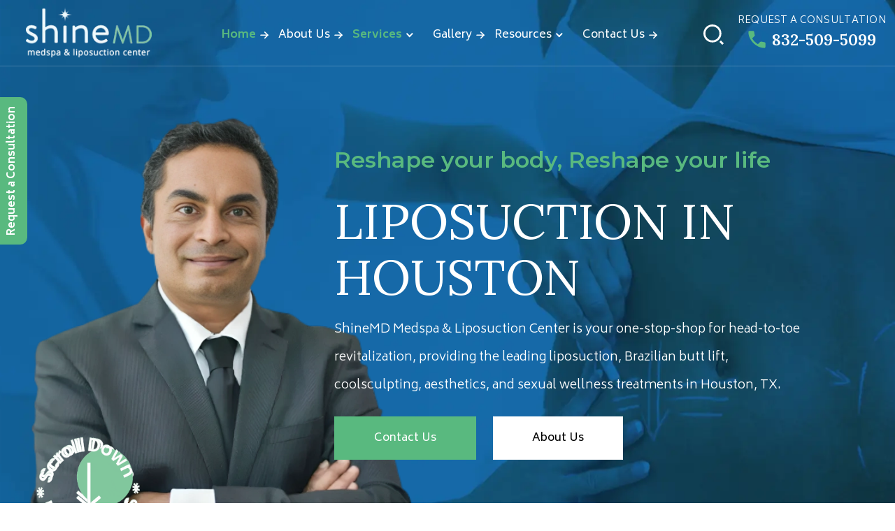

--- FILE ---
content_type: text/html; charset=UTF-8
request_url: https://shinemdmedspa.com/
body_size: 19170
content:
<!DOCTYPE html>
<html lang="en">

<head>
	<meta charset="utf-8" />

	<meta name="google-site-verification" content="qivk3WQlHutHbQmh28O6aD3T4yVdw-3uH8Kw1T_JDPA" />
	<meta name="google-site-verification" content="ALqmEPSzAFXRII5B1Upww8lh0eGo6jUFh2dbW_dLXgA" />
	<!-- Google tag (gtag.js) -->
<script async src="https://www.googletagmanager.com/gtag/js?id=G-X0LPT63QXR"></script>
<script>
  window.dataLayer = window.dataLayer || [];
  function gtag(){dataLayer.push(arguments);}
  gtag('js', new Date());

  gtag('config', 'G-X0LPT63QXR');
</script>
	<!-- Google tag (gtag.js) -->
<script async src="https://www.googletagmanager.com/gtag/js?id=G-P78E2EPYV7"></script>
<script>
  window.dataLayer = window.dataLayer || [];
  function gtag(){dataLayer.push(arguments);}
  gtag('js', new Date());

  gtag('config', 'G-P78E2EPYV7');
</script>
	<meta http-equiv="X-UA-Compatible" content="IE=edge" />
	<meta name="viewport" content="width=device-width, initial-scale=1" />
	
	<title>	Home - Shine MD Medspa &amp; Liposuction Center  |	Shine MD Medspa &amp; Liposuction Center</title>

			<link rel="shortcut icon" href="https://shinemdmedspa.com/wp-content/uploads/2023/08/cropped-shine_icon-32x32-1.png" />
		<script>
		var ajaxurl = "https://shinemdmedspa.com/wp-admin/admin-ajax.php";
	</script>
	<meta name='robots' content='index, follow, max-image-preview:large, max-snippet:-1, max-video-preview:-1' />

            <script data-no-defer="1" data-ezscrex="false" data-cfasync="false" data-pagespeed-no-defer data-cookieconsent="ignore">
                var ctPublicFunctions = {"_ajax_nonce":"83cd97f767","_rest_nonce":"93370b2adf","_ajax_url":"\/wp-admin\/admin-ajax.php","_rest_url":"https:\/\/shinemdmedspa.com\/wp-json\/","data__cookies_type":"none","data__ajax_type":"rest","data__bot_detector_enabled":"1","data__frontend_data_log_enabled":1,"cookiePrefix":"","wprocket_detected":false,"host_url":"shinemdmedspa.com","text__ee_click_to_select":"Click to select the whole data","text__ee_original_email":"The complete one is","text__ee_got_it":"Got it","text__ee_blocked":"Blocked","text__ee_cannot_connect":"Cannot connect","text__ee_cannot_decode":"Can not decode email. Unknown reason","text__ee_email_decoder":"CleanTalk email decoder","text__ee_wait_for_decoding":"The magic is on the way!","text__ee_decoding_process":"Please wait a few seconds while we decode the contact data."}
            </script>
        
            <script data-no-defer="1" data-ezscrex="false" data-cfasync="false" data-pagespeed-no-defer data-cookieconsent="ignore">
                var ctPublic = {"_ajax_nonce":"83cd97f767","settings__forms__check_internal":"0","settings__forms__check_external":"0","settings__forms__force_protection":0,"settings__forms__search_test":"0","settings__data__bot_detector_enabled":"1","settings__sfw__anti_crawler":0,"blog_home":"https:\/\/shinemdmedspa.com\/","pixel__setting":"3","pixel__enabled":false,"pixel__url":null,"data__email_check_before_post":"1","data__email_check_exist_post":0,"data__cookies_type":"none","data__key_is_ok":true,"data__visible_fields_required":true,"wl_brandname":"Anti-Spam by CleanTalk","wl_brandname_short":"CleanTalk","ct_checkjs_key":2144686650,"emailEncoderPassKey":"d8b21051aad08ef4e7b155919845320c","bot_detector_forms_excluded":"W10=","advancedCacheExists":false,"varnishCacheExists":false,"wc_ajax_add_to_cart":false}
            </script>
        
<!-- Google Tag Manager for WordPress by gtm4wp.com -->
<script data-cfasync="false" data-pagespeed-no-defer>
	var gtm4wp_datalayer_name = "dataLayer";
	var dataLayer = dataLayer || [];
</script>
<!-- End Google Tag Manager for WordPress by gtm4wp.com -->
	<!-- This site is optimized with the Yoast SEO plugin v26.0 - https://yoast.com/wordpress/plugins/seo/ -->
	<link rel="canonical" href="https://shinemdmedspa.com/" />
	<meta property="og:locale" content="en_US" />
	<meta property="og:type" content="website" />
	<meta property="og:title" content="Home - Shine MD Medspa &amp; Liposuction Center" />
	<meta property="og:url" content="https://shinemdmedspa.com/" />
	<meta property="og:site_name" content="Shine MD Medspa &amp; Liposuction Center" />
	<meta property="article:modified_time" content="2025-03-06T19:05:30+00:00" />
	<meta name="twitter:card" content="summary_large_image" />
	<script type="application/ld+json" class="yoast-schema-graph">{"@context":"https://schema.org","@graph":[{"@type":"WebPage","@id":"https://shinemdmedspa.com/","url":"https://shinemdmedspa.com/","name":"Home - Shine MD Medspa &amp; Liposuction Center","isPartOf":{"@id":"https://shinemdmedspa.com/#website"},"datePublished":"2023-06-14T05:49:11+00:00","dateModified":"2025-03-06T19:05:30+00:00","breadcrumb":{"@id":"https://shinemdmedspa.com/#breadcrumb"},"inLanguage":"en-US","potentialAction":[{"@type":"ReadAction","target":["https://shinemdmedspa.com/"]}]},{"@type":"BreadcrumbList","@id":"https://shinemdmedspa.com/#breadcrumb","itemListElement":[{"@type":"ListItem","position":1,"name":"Home"}]},{"@type":"WebSite","@id":"https://shinemdmedspa.com/#website","url":"https://shinemdmedspa.com/","name":"Shine MD Medspa &amp; Liposuction Center","description":"Best Liposuction, Medspa &amp; Wellness Center in Houston","potentialAction":[{"@type":"SearchAction","target":{"@type":"EntryPoint","urlTemplate":"https://shinemdmedspa.com/?s={search_term_string}"},"query-input":{"@type":"PropertyValueSpecification","valueRequired":true,"valueName":"search_term_string"}}],"inLanguage":"en-US"}]}</script>
	<!-- / Yoast SEO plugin. -->


<link rel='dns-prefetch' href='//fd.cleantalk.org' />
<link rel="alternate" title="oEmbed (JSON)" type="application/json+oembed" href="https://shinemdmedspa.com/wp-json/oembed/1.0/embed?url=https%3A%2F%2Fshinemdmedspa.com%2F" />
<link rel="alternate" title="oEmbed (XML)" type="text/xml+oembed" href="https://shinemdmedspa.com/wp-json/oembed/1.0/embed?url=https%3A%2F%2Fshinemdmedspa.com%2F&#038;format=xml" />
<style id='wp-img-auto-sizes-contain-inline-css' >
img:is([sizes=auto i],[sizes^="auto," i]){contain-intrinsic-size:3000px 1500px}
/*# sourceURL=wp-img-auto-sizes-contain-inline-css */
</style>
<style id='classic-theme-styles-inline-css' >
/*! This file is auto-generated */
.wp-block-button__link{color:#fff;background-color:#32373c;border-radius:9999px;box-shadow:none;text-decoration:none;padding:calc(.667em + 2px) calc(1.333em + 2px);font-size:1.125em}.wp-block-file__button{background:#32373c;color:#fff;text-decoration:none}
/*# sourceURL=/wp-includes/css/classic-themes.min.css */
</style>
<link rel="stylesheet" href="https://shinemdmedspa.com/wp-content/plugins/chatbot-function/css/webfonts/css/all.min.css">
<link rel="stylesheet" href="https://shinemdmedspa.com/wp-content/plugins/chatbot-function/css/chatbot.css">
<link rel="stylesheet" href="https://shinemdmedspa.com/wp-content/plugins/cleantalk-spam-protect/css/cleantalk-public.min.css">
<link rel="stylesheet" href="https://shinemdmedspa.com/wp-content/plugins/cleantalk-spam-protect/css/cleantalk-email-decoder.min.css">
<link rel="stylesheet" href="https://shinemdmedspa.com/wp-content/plugins/contact-form-7/includes/css/styles.css">
<link rel="stylesheet" href="https://shinemdmedspa.com/wp-content/themes/shinemd/css/bootstrap.min.css">
<link rel="stylesheet" href="https://shinemdmedspa.com/wp-content/themes/shinemd/css/slick.css">
<link rel="stylesheet" href="https://shinemdmedspa.com/wp-content/themes/shinemd/css/aos.css">
<link rel="stylesheet" href="https://shinemdmedspa.com/wp-content/themes/shinemd/css/slick-theme.css">
<link rel="stylesheet" href="https://shinemdmedspa.com/wp-content/themes/shinemd/css/common-style.css">
<link rel="stylesheet" href="https://shinemdmedspa.com/wp-content/themes/shinemd/style.css?ver=6.9">
<link rel="stylesheet" href="https://shinemdmedspa.com/wp-content/themes/shinemd/css/theme-style.css">
<link rel="stylesheet" href="https://shinemdmedspa.com/wp-content/themes/shinemd/css/responsive.css">
<script  src="https://shinemdmedspa.com/wp-includes/js/jquery/jquery.min.js" id="jquery-core-js"></script>
<script  src="https://shinemdmedspa.com/wp-content/plugins/cleantalk-spam-protect/js/apbct-public-bundle.min.js" id="apbct-public-bundle.min-js-js"></script>
<script  src="https://fd.cleantalk.org/ct-bot-detector-wrapper.js" id="ct_bot_detector-js" defer="defer" data-wp-strategy="defer"></script>
<link rel="https://api.w.org/" href="https://shinemdmedspa.com/wp-json/" /><link rel="alternate" title="JSON" type="application/json" href="https://shinemdmedspa.com/wp-json/wp/v2/pages/177" /><link rel="EditURI" type="application/rsd+xml" title="RSD" href="https://shinemdmedspa.com/xmlrpc.php?rsd" />
<meta name="generator" content="WordPress 6.9" />
<link rel='shortlink' href='https://shinemdmedspa.com/' />

<!-- Google Tag Manager for WordPress by gtm4wp.com -->
<!-- GTM Container placement set to off -->
<script data-cfasync="false" data-pagespeed-no-defer >
	var dataLayer_content = {"pagePostType":"frontpage","pagePostType2":"single-page","pagePostAuthor":"shinemdlive"};
	dataLayer.push( dataLayer_content );
</script>
<script data-cfasync="false" data-pagespeed-no-defer >
	console.warn && console.warn("[GTM4WP] Google Tag Manager container code placement set to OFF !!!");
	console.warn && console.warn("[GTM4WP] Data layer codes are active but GTM container must be loaded using custom coding !!!");
</script>
<!-- End Google Tag Manager for WordPress by gtm4wp.com -->
<style >
/* START Styles Simple Side Tab v2.2.1 */
#rum_sst_tab {
    font-family: &quot;Helvetica Neue&quot;, Helvetica, sans-serif;
    top: 350px;
    background-color: #59b97f;
    color: #ffffff;
    border-style: solid;
    border-width: 0px;
}

#rum_sst_tab:hover {
    background-color: #1a77b9;
}
.rum_sst_contents {
    position:fixed;
    margin:0;
    padding:6px 13px 8px 13px;
    text-decoration:none;
    text-align:center;
    font-size:15px;
    font-weight:bold;
    border-style:solid;
    display:block;
    z-index:100000;
}
.rum_sst_left {
    left:-2px;
    cursor: pointer;
    -webkit-transform-origin:0 0;
    -moz-transform-origin:0 0;
    -o-transform-origin:0 0;
    -ms-transform-origin:0 0;
    -webkit-transform:rotate(270deg);
    -moz-transform:rotate(270deg);
    -ms-transform:rotate(270deg);
    -o-transform:rotate(270deg);
    transform:rotate(270deg);
    -moz-border-radius-bottomright:10px;
    border-bottom-right-radius:10px;
    -moz-border-radius-bottomleft:10px;
    border-bottom-left-radius:10px;
}
.rum_sst_right {
    right:-1px;
    cursor: pointer;
    -webkit-transform-origin:100% 100%;
    -moz-transform-origin:100% 100%;
    -o-transform-origin:100% 100%;
    -ms-transform-origin:100% 100%;
    -webkit-transform:rotate(-90deg);
    -moz-transform:rotate(-90deg);
    -ms-transform:rotate(-90deg);
    -o-transform:rotate(-90deg);
    transform:rotate(-90deg);
    -moz-border-radius-topright:10px;
    border-top-right-radius:10px;
    -moz-border-radius-topleft:10px;
    border-top-left-radius:10px;
}
.rum_sst_right.less-ie-9 {
    right:-120px;
    filter: progid:DXImageTransform.Microsoft.BasicImage(rotation=1);
}
.rum_sst_left.less-ie-9 {
    filter: progid:DXImageTransform.Microsoft.BasicImage(rotation=3);
}
/* END Styles Simple Side Tab */
</style>
		<style  id="wp-custom-css">
			.wpcf7-form-control-wrap label {
    text-align: left;
}
.sidebar-form span.wpcf7-quiz-label {
    color: #fff;
}

@media (max-width:767px){
	.meet-dr-ab .row {
    display: inline-block;
}
	.sidebar-list ul li a{font-size: 16px;}

}

@media (max-width:1199px){
	.sub-menu li ul.sub-menu {
		position: unset;}
}
@media (max-width:992px){
	.get-touch-sec .contact-form-inner input[name="_wpcf7_quiz_answer_quiz-math"] + span.wpcf7-not-valid-tip {
		bottom: 6px;}
}

.before-after-images {
	max-width: 800px;
}
@media (min-width:767px) and (max-width:992px){
	.sidebar-list ul li a:after{right: 8px;
    top: 22px;}
	.special-offer .offer-rgt {
		width: 250px !important;}
}
.slick-prev:focus, .slick-next:focus{background: #59b97f !important;}	

	.newsletter-form .wpcf7 .wpcf7-not-valid-tip, .wpcf7 label.error {
    left: unset;
    right: 0;
}

.exprience-sec .exp-blk {
	padding: 10px 0px;
}
.text-white.notification_content p {
	line-height: 1.4;}	
.postexcerpt.mt-2 p:last-child {
    display: none;
}
.sub-menu li.current-page-ancestor {
    background: #8dbbdc;
}
.ph-number a:hover {
    color: rgba(89, 185, 127, 1);
}
.search-icon:hover svg path , #site-searchs:hover svg path , button.search-btn:hover svg path {
    fill: rgba(89, 185, 127, 1) !important;
    filter: contrast(0.5);
}
.nap-box.nap-info a :hover {
    border-bottom: 1px solid #fff;
}
#footer .footer-nav ul li.current-menu-item a {
    color: rgba(89, 185, 127, 1);
}
.page-template-template-services-lists .service-sec ul {
    align-items: normal;
}
a.next.page-numbers:hover {
    color: grey !important;
}
.copyright ul.privacy-menu li.current-menu-item a {
    color: rgba(89, 185, 127, 1);
}
section.content-layout.space-mr.mb-0 {
    padding-bottom: 30px;
}
@media (max-width: 480px) {
    a.btn.green-btn {
			font-size:12px;
}
}
@media (max-width: 767px) {
    .special-offer .offer-rgt img {
        width: 100%;
    }
	.notification_content p {
    font-size: 11px;
    line-height: 100%;
}
	.get-touch-sec .small-txt p {
    font-size: 14px;
    margin-top: -32px;
}
	.checkbox_wrap label.form-group {
    
    text-align: left;
}
}
@media (max-width:991px) {
.justify-content-end {
   justify-content: flex-end!important; 
}
	.gif-image img {

    bottom: 50px;
}
	#wpcf7-f338-o1 span.contact-method-wrap {
    padding-left: 40px;
}
	.our-facility .cnt-sec a.btn {
    bottom: 24px;
}
	.banner-layout.justify-content-end {
    padding-left: 25%;
}
	div#wpcf7-f338-o1.checkbox_wrap .wpcf7-list-item {
   margin-bottom:20px !important;
		margin-left: 30px !important
}
.slick-prev {
    left: -32px !important;
}
.slick-next {
    left: auto;
    right: -38px;
}
.slick-arrow {
    top: calc(50% - 15px);
    bottom: auto;
    width: 31px;
    height: 43px;
}
span.hidden-content {
    opacity: 0;
}
.mainpage ul li::before{
	    top: 8px;
}
.banner-home .inner-content {
    margin-bottom: 30px;
}

}
/*form sidebar*/
.form-accept .wpcf7-acceptance .wpcf7-list-item-label{
	color: #fff;
	font-size: 13px;
}
.form-accept p{
	line-height: 16px;
}
.slick-arrow {
    top: calc(100% - -30px);
}
.gallery-sec .gallery-blk img {
    min-height: 17em !important;
}
.blog-list {
    overflow: hidden;
    word-break: break-all;
}

table
{width: 100%;}

tr , td , th
{
	border: 1px solid black;
	padding : 5px;
}

.meet-team-list
{
	display: none!important;
}		</style>
		<style id='global-styles-inline-css' >
:root{--wp--preset--aspect-ratio--square: 1;--wp--preset--aspect-ratio--4-3: 4/3;--wp--preset--aspect-ratio--3-4: 3/4;--wp--preset--aspect-ratio--3-2: 3/2;--wp--preset--aspect-ratio--2-3: 2/3;--wp--preset--aspect-ratio--16-9: 16/9;--wp--preset--aspect-ratio--9-16: 9/16;--wp--preset--color--black: #000000;--wp--preset--color--cyan-bluish-gray: #abb8c3;--wp--preset--color--white: #ffffff;--wp--preset--color--pale-pink: #f78da7;--wp--preset--color--vivid-red: #cf2e2e;--wp--preset--color--luminous-vivid-orange: #ff6900;--wp--preset--color--luminous-vivid-amber: #fcb900;--wp--preset--color--light-green-cyan: #7bdcb5;--wp--preset--color--vivid-green-cyan: #00d084;--wp--preset--color--pale-cyan-blue: #8ed1fc;--wp--preset--color--vivid-cyan-blue: #0693e3;--wp--preset--color--vivid-purple: #9b51e0;--wp--preset--gradient--vivid-cyan-blue-to-vivid-purple: linear-gradient(135deg,rgb(6,147,227) 0%,rgb(155,81,224) 100%);--wp--preset--gradient--light-green-cyan-to-vivid-green-cyan: linear-gradient(135deg,rgb(122,220,180) 0%,rgb(0,208,130) 100%);--wp--preset--gradient--luminous-vivid-amber-to-luminous-vivid-orange: linear-gradient(135deg,rgb(252,185,0) 0%,rgb(255,105,0) 100%);--wp--preset--gradient--luminous-vivid-orange-to-vivid-red: linear-gradient(135deg,rgb(255,105,0) 0%,rgb(207,46,46) 100%);--wp--preset--gradient--very-light-gray-to-cyan-bluish-gray: linear-gradient(135deg,rgb(238,238,238) 0%,rgb(169,184,195) 100%);--wp--preset--gradient--cool-to-warm-spectrum: linear-gradient(135deg,rgb(74,234,220) 0%,rgb(151,120,209) 20%,rgb(207,42,186) 40%,rgb(238,44,130) 60%,rgb(251,105,98) 80%,rgb(254,248,76) 100%);--wp--preset--gradient--blush-light-purple: linear-gradient(135deg,rgb(255,206,236) 0%,rgb(152,150,240) 100%);--wp--preset--gradient--blush-bordeaux: linear-gradient(135deg,rgb(254,205,165) 0%,rgb(254,45,45) 50%,rgb(107,0,62) 100%);--wp--preset--gradient--luminous-dusk: linear-gradient(135deg,rgb(255,203,112) 0%,rgb(199,81,192) 50%,rgb(65,88,208) 100%);--wp--preset--gradient--pale-ocean: linear-gradient(135deg,rgb(255,245,203) 0%,rgb(182,227,212) 50%,rgb(51,167,181) 100%);--wp--preset--gradient--electric-grass: linear-gradient(135deg,rgb(202,248,128) 0%,rgb(113,206,126) 100%);--wp--preset--gradient--midnight: linear-gradient(135deg,rgb(2,3,129) 0%,rgb(40,116,252) 100%);--wp--preset--font-size--small: 13px;--wp--preset--font-size--medium: 20px;--wp--preset--font-size--large: 36px;--wp--preset--font-size--x-large: 42px;--wp--preset--spacing--20: 0.44rem;--wp--preset--spacing--30: 0.67rem;--wp--preset--spacing--40: 1rem;--wp--preset--spacing--50: 1.5rem;--wp--preset--spacing--60: 2.25rem;--wp--preset--spacing--70: 3.38rem;--wp--preset--spacing--80: 5.06rem;--wp--preset--shadow--natural: 6px 6px 9px rgba(0, 0, 0, 0.2);--wp--preset--shadow--deep: 12px 12px 50px rgba(0, 0, 0, 0.4);--wp--preset--shadow--sharp: 6px 6px 0px rgba(0, 0, 0, 0.2);--wp--preset--shadow--outlined: 6px 6px 0px -3px rgb(255, 255, 255), 6px 6px rgb(0, 0, 0);--wp--preset--shadow--crisp: 6px 6px 0px rgb(0, 0, 0);}:where(.is-layout-flex){gap: 0.5em;}:where(.is-layout-grid){gap: 0.5em;}body .is-layout-flex{display: flex;}.is-layout-flex{flex-wrap: wrap;align-items: center;}.is-layout-flex > :is(*, div){margin: 0;}body .is-layout-grid{display: grid;}.is-layout-grid > :is(*, div){margin: 0;}:where(.wp-block-columns.is-layout-flex){gap: 2em;}:where(.wp-block-columns.is-layout-grid){gap: 2em;}:where(.wp-block-post-template.is-layout-flex){gap: 1.25em;}:where(.wp-block-post-template.is-layout-grid){gap: 1.25em;}.has-black-color{color: var(--wp--preset--color--black) !important;}.has-cyan-bluish-gray-color{color: var(--wp--preset--color--cyan-bluish-gray) !important;}.has-white-color{color: var(--wp--preset--color--white) !important;}.has-pale-pink-color{color: var(--wp--preset--color--pale-pink) !important;}.has-vivid-red-color{color: var(--wp--preset--color--vivid-red) !important;}.has-luminous-vivid-orange-color{color: var(--wp--preset--color--luminous-vivid-orange) !important;}.has-luminous-vivid-amber-color{color: var(--wp--preset--color--luminous-vivid-amber) !important;}.has-light-green-cyan-color{color: var(--wp--preset--color--light-green-cyan) !important;}.has-vivid-green-cyan-color{color: var(--wp--preset--color--vivid-green-cyan) !important;}.has-pale-cyan-blue-color{color: var(--wp--preset--color--pale-cyan-blue) !important;}.has-vivid-cyan-blue-color{color: var(--wp--preset--color--vivid-cyan-blue) !important;}.has-vivid-purple-color{color: var(--wp--preset--color--vivid-purple) !important;}.has-black-background-color{background-color: var(--wp--preset--color--black) !important;}.has-cyan-bluish-gray-background-color{background-color: var(--wp--preset--color--cyan-bluish-gray) !important;}.has-white-background-color{background-color: var(--wp--preset--color--white) !important;}.has-pale-pink-background-color{background-color: var(--wp--preset--color--pale-pink) !important;}.has-vivid-red-background-color{background-color: var(--wp--preset--color--vivid-red) !important;}.has-luminous-vivid-orange-background-color{background-color: var(--wp--preset--color--luminous-vivid-orange) !important;}.has-luminous-vivid-amber-background-color{background-color: var(--wp--preset--color--luminous-vivid-amber) !important;}.has-light-green-cyan-background-color{background-color: var(--wp--preset--color--light-green-cyan) !important;}.has-vivid-green-cyan-background-color{background-color: var(--wp--preset--color--vivid-green-cyan) !important;}.has-pale-cyan-blue-background-color{background-color: var(--wp--preset--color--pale-cyan-blue) !important;}.has-vivid-cyan-blue-background-color{background-color: var(--wp--preset--color--vivid-cyan-blue) !important;}.has-vivid-purple-background-color{background-color: var(--wp--preset--color--vivid-purple) !important;}.has-black-border-color{border-color: var(--wp--preset--color--black) !important;}.has-cyan-bluish-gray-border-color{border-color: var(--wp--preset--color--cyan-bluish-gray) !important;}.has-white-border-color{border-color: var(--wp--preset--color--white) !important;}.has-pale-pink-border-color{border-color: var(--wp--preset--color--pale-pink) !important;}.has-vivid-red-border-color{border-color: var(--wp--preset--color--vivid-red) !important;}.has-luminous-vivid-orange-border-color{border-color: var(--wp--preset--color--luminous-vivid-orange) !important;}.has-luminous-vivid-amber-border-color{border-color: var(--wp--preset--color--luminous-vivid-amber) !important;}.has-light-green-cyan-border-color{border-color: var(--wp--preset--color--light-green-cyan) !important;}.has-vivid-green-cyan-border-color{border-color: var(--wp--preset--color--vivid-green-cyan) !important;}.has-pale-cyan-blue-border-color{border-color: var(--wp--preset--color--pale-cyan-blue) !important;}.has-vivid-cyan-blue-border-color{border-color: var(--wp--preset--color--vivid-cyan-blue) !important;}.has-vivid-purple-border-color{border-color: var(--wp--preset--color--vivid-purple) !important;}.has-vivid-cyan-blue-to-vivid-purple-gradient-background{background: var(--wp--preset--gradient--vivid-cyan-blue-to-vivid-purple) !important;}.has-light-green-cyan-to-vivid-green-cyan-gradient-background{background: var(--wp--preset--gradient--light-green-cyan-to-vivid-green-cyan) !important;}.has-luminous-vivid-amber-to-luminous-vivid-orange-gradient-background{background: var(--wp--preset--gradient--luminous-vivid-amber-to-luminous-vivid-orange) !important;}.has-luminous-vivid-orange-to-vivid-red-gradient-background{background: var(--wp--preset--gradient--luminous-vivid-orange-to-vivid-red) !important;}.has-very-light-gray-to-cyan-bluish-gray-gradient-background{background: var(--wp--preset--gradient--very-light-gray-to-cyan-bluish-gray) !important;}.has-cool-to-warm-spectrum-gradient-background{background: var(--wp--preset--gradient--cool-to-warm-spectrum) !important;}.has-blush-light-purple-gradient-background{background: var(--wp--preset--gradient--blush-light-purple) !important;}.has-blush-bordeaux-gradient-background{background: var(--wp--preset--gradient--blush-bordeaux) !important;}.has-luminous-dusk-gradient-background{background: var(--wp--preset--gradient--luminous-dusk) !important;}.has-pale-ocean-gradient-background{background: var(--wp--preset--gradient--pale-ocean) !important;}.has-electric-grass-gradient-background{background: var(--wp--preset--gradient--electric-grass) !important;}.has-midnight-gradient-background{background: var(--wp--preset--gradient--midnight) !important;}.has-small-font-size{font-size: var(--wp--preset--font-size--small) !important;}.has-medium-font-size{font-size: var(--wp--preset--font-size--medium) !important;}.has-large-font-size{font-size: var(--wp--preset--font-size--large) !important;}.has-x-large-font-size{font-size: var(--wp--preset--font-size--x-large) !important;}
/*# sourceURL=global-styles-inline-css */
</style>
</head>


		<body class="home wp-singular page-template-default page page-id-177 page-parent wp-theme-shinemd chrome osx">
				<div class="header-search-box">
			<span class="closebtn"></span>
			<div class="search-input-wrap">
				<form method="get" class="searchform" action="https://shinemdmedspa.com/">
					<input required class="search" placeholder="Search" type="text" value="" name="s">
					<button type="submit" id="site-searchs">Submit
						<img src="https://shinemdmedspa.com/wp-content/themes/shinemd/img/search-icon.svg" alt="serach"
							class="st-icon" />
					</button>
				</form>
			</div>
		</div>

		<header id="header" class="main-header">

			<div class="container-fluid h-100 ">
				<div class="row-flex d-flex  h-100">

					<div class="row-lft top-logo d-flex align-items-center">
													<a href="https://shinemdmedspa.com">
								<img src="https://shinemdmedspa.com/wp-content/uploads/2023/07/Group-409-1.webp" alt="Shine MD Medspa &amp; Liposuction Center"
									height="82"
									width="200" />
							</a>
											</div>
					<div class="row-mdl top-menu d-flex align-items-center">


						<div class="main-menu">
							<div class="wrap-header">
								<div class="menu-header">
									<ul id="mainNav" class="menu-top"><li id="menu-item-34877" class="menu-item menu-item-type-post_type menu-item-object-page menu-item-home current-menu-item page_item page-item-177 current_page_item menu-item-34877"><a href="https://shinemdmedspa.com/" aria-current="page">Home</a></li>
<li id="menu-item-181" class="menu-item menu-item-type-post_type menu-item-object-page menu-item-181"><a href="https://shinemdmedspa.com/about-us/">About Us</a></li>
<li id="menu-item-34913" class="menu-item menu-item-type-post_type menu-item-object-page current-menu-ancestor current-menu-parent current_page_parent current_page_ancestor menu-item-has-children menu-item-34913"><a href="https://shinemdmedspa.com/services/">Services</a>
<ul class="sub-menu">
	<li id="menu-item-182" class="menu-item menu-item-type-post_type menu-item-object-page menu-item-home current-menu-item page_item page-item-177 current_page_item menu-item-has-children menu-item-182"><a href="https://shinemdmedspa.com/" aria-current="page">Liposuction</a>
	<ul class="sub-menu">
		<li id="menu-item-34963" class="menu-item menu-item-type-post_type menu-item-object-page menu-item-34963"><a href="https://shinemdmedspa.com/home/arm-liposuction-in-houston/">Arm</a></li>
		<li id="menu-item-34962" class="menu-item menu-item-type-post_type menu-item-object-page menu-item-34962"><a href="https://shinemdmedspa.com/home/chin-liposuction-in-houston/">Chin</a></li>
		<li id="menu-item-34878" class="menu-item menu-item-type-post_type menu-item-object-page menu-item-34878"><a href="https://shinemdmedspa.com/high-def-liposuction-in-houston/">High Def</a></li>
		<li id="menu-item-35471" class="menu-item menu-item-type-post_type menu-item-object-page menu-item-35471"><a href="https://shinemdmedspa.com/home/leg-and-thigh-liposuction-in-houston/">Leg and Thigh</a></li>
		<li id="menu-item-34879" class="menu-item menu-item-type-post_type menu-item-object-page menu-item-34879"><a href="https://shinemdmedspa.com/male-liposuction-in-houston/">Male</a></li>
		<li id="menu-item-34880" class="menu-item menu-item-type-post_type menu-item-object-page menu-item-34880"><a href="https://shinemdmedspa.com/smart-lipo-in-houston/">Smart Lipo</a></li>
		<li id="menu-item-37591" class="menu-item menu-item-type-post_type menu-item-object-page menu-item-37591"><a href="https://shinemdmedspa.com/360-liposuction-in-houston/">360 Lipo</a></li>
		<li id="menu-item-34900" class="menu-item menu-item-type-post_type menu-item-object-page menu-item-34900"><a href="https://shinemdmedspa.com/vaser-liposuction-in-houston/">Vaser</a></li>
	</ul>
</li>
	<li id="menu-item-34882" class="menu-item menu-item-type-post_type menu-item-object-page menu-item-has-children menu-item-34882"><a href="https://shinemdmedspa.com/houston-body-contouring/">Body Contouring</a>
	<ul class="sub-menu">
		<li id="menu-item-34883" class="menu-item menu-item-type-post_type menu-item-object-page menu-item-34883"><a href="https://shinemdmedspa.com/houston-body-contouring/brazilian-butt-lift/">Brazilian Butt Lift</a></li>
	</ul>
</li>
	<li id="menu-item-34885" class="menu-item menu-item-type-post_type menu-item-object-page menu-item-has-children menu-item-34885"><a href="https://shinemdmedspa.com/houston-medspa/">MedSpa</a>
	<ul class="sub-menu">
		<li id="menu-item-34886" class="menu-item menu-item-type-post_type menu-item-object-page menu-item-34886"><a href="https://shinemdmedspa.com/houston-medspa/botox/">Botox</a></li>
		<li id="menu-item-34887" class="menu-item menu-item-type-post_type menu-item-object-page menu-item-34887"><a href="https://shinemdmedspa.com/houston-medspa/clinical-skin-care/">Clinical Skin Care</a></li>
		<li id="menu-item-34888" class="menu-item menu-item-type-post_type menu-item-object-page menu-item-34888"><a href="https://shinemdmedspa.com/houston-medspa/coolsculpting/">CoolSculpting</a></li>
		<li id="menu-item-34889" class="menu-item menu-item-type-post_type menu-item-object-page menu-item-34889"><a href="https://shinemdmedspa.com/houston-medspa/dermal-fillers/">Dermal Fillers</a></li>
		<li id="menu-item-34890" class="menu-item menu-item-type-post_type menu-item-object-page menu-item-34890"><a href="https://shinemdmedspa.com/houston-medspa/kybella/">Kybella</a></li>
		<li id="menu-item-34891" class="menu-item menu-item-type-post_type menu-item-object-page menu-item-34891"><a href="https://shinemdmedspa.com/houston-medspa/laser-hair-removal/">Laser Hair Removal</a></li>
		<li id="menu-item-34892" class="menu-item menu-item-type-post_type menu-item-object-page menu-item-34892"><a href="https://shinemdmedspa.com/houston-medspa/pdo-thredalift/">PDO Thread Lift</a></li>
		<li id="menu-item-34893" class="menu-item menu-item-type-post_type menu-item-object-page menu-item-34893"><a href="https://shinemdmedspa.com/houston-medspa/skin-rejuvenation/">Skin Rejuvenation</a></li>
		<li id="menu-item-34978" class="menu-item menu-item-type-post_type menu-item-object-page menu-item-34978"><a href="https://shinemdmedspa.com/houston-medspa/skin-rejuvenation/skin-tightening/">Skin Tightening</a></li>
	</ul>
</li>
	<li id="menu-item-34901" class="menu-item menu-item-type-post_type menu-item-object-page menu-item-has-children menu-item-34901"><a href="https://shinemdmedspa.com/houston-wellness-treatments/">Wellness Treatments</a>
	<ul class="sub-menu">
		<li id="menu-item-34897" class="menu-item menu-item-type-post_type menu-item-object-page menu-item-34897"><a href="https://shinemdmedspa.com/houston-wellness-treatments/ozempic/">Semaglutide Weight Loss Program</a></li>
		<li id="menu-item-34903" class="menu-item menu-item-type-post_type menu-item-object-page menu-item-34903"><a href="https://shinemdmedspa.com/houston-wellness-treatments/wave-therapy/">Wave Therapy</a></li>
		<li id="menu-item-37337" class="menu-item menu-item-type-post_type menu-item-object-page menu-item-37337"><a href="https://shinemdmedspa.com/houston-wellness-treatments/o-shot/">O-Shot in Houston</a></li>
		<li id="menu-item-37338" class="menu-item menu-item-type-post_type menu-item-object-page menu-item-37338"><a href="https://shinemdmedspa.com/houston-wellness-treatments/p-shot/">P-Shot in Houston</a></li>
	</ul>
</li>
	<li id="menu-item-35470" class="menu-item menu-item-type-post_type menu-item-object-page menu-item-35470"><a href="https://shinemdmedspa.com/post-op-aftercare-in-houston/">Post-Op Aftercare</a></li>
</ul>
</li>
<li id="menu-item-34906" class="menu-item menu-item-type-post_type menu-item-object-page menu-item-34906"><a href="https://shinemdmedspa.com/gallery/">Gallery</a></li>
<li id="menu-item-34909" class="menu-item menu-item-type-custom menu-item-object-custom menu-item-has-children menu-item-34909"><a href="javascript:void(0);">Resources</a>
<ul class="sub-menu">
	<li id="menu-item-34904" class="menu-item menu-item-type-post_type menu-item-object-page menu-item-34904"><a href="https://shinemdmedspa.com/blog/">Blog</a></li>
	<li id="menu-item-34905" class="menu-item menu-item-type-post_type menu-item-object-page menu-item-34905"><a href="https://shinemdmedspa.com/careers/">Careers</a></li>
	<li id="menu-item-34910" class="menu-item menu-item-type-post_type menu-item-object-page menu-item-34910"><a href="https://shinemdmedspa.com/financing/">Financing</a></li>
	<li id="menu-item-34911" class="menu-item menu-item-type-post_type menu-item-object-page menu-item-34911"><a href="https://shinemdmedspa.com/helpful-articles-and-media/">Helpful Articles and Media for Our Patients</a></li>
	<li id="menu-item-34912" class="menu-item menu-item-type-post_type menu-item-object-page menu-item-34912"><a href="https://shinemdmedspa.com/specials/">Specials</a></li>
	<li id="menu-item-34907" class="menu-item menu-item-type-post_type menu-item-object-page menu-item-34907"><a href="https://shinemdmedspa.com/membership-program/">Membership Program</a></li>
</ul>
</li>
<li id="menu-item-357" class="menu-item menu-item-type-post_type menu-item-object-page menu-item-357"><a href="https://shinemdmedspa.com/request-a-consultation/">Contact Us</a></li>
</ul>								</div>


							</div>

						</div>

					</div>
					<div class="row-rgt d-flex align-items-center justify-content-center">
						<div class="search-icon me-4">
							<img src="https://shinemdmedspa.com/wp-content/themes/shinemd/img/search-icon.svg" alt="Search" />
						</div>
													<div class="ph-number text-center">
																	<div class="h6">
										request a consultation									</div>
																<a href="tel:8325095099"><img
										src="https://shinemdmedspa.com/wp-content/themes/shinemd/img/call-fill.svg" alt="Phone" />  832-509-5099</a>
							</div>
						
						<div class="side-menu">
							<div class="menu_icon menu-button" id="side-menu">
								<div class="menu-bar menu-bar-top"></div>
								<div class="menu-bar menu-bar-middle"></div>
								<div class="menu-bar menu-bar-bottom"></div>
							</div>
							<div class="menu-wrap">
								<div class="menu-top-wraper">

								</div>
								<div class="menu-full-wrapper">
									<div class="menu-sidebar">
										<ul class="d-none d-xl-block menu-bar-wrapper">

											
										</ul>
										<ul class="d-block d-xl-none menu-bar-wrapper">

											<li class="menu-item menu-item-type-post_type menu-item-object-page menu-item-home current-menu-item page_item page-item-177 current_page_item menu-item-34877"><a href="https://shinemdmedspa.com/" aria-current="page">Home</a></li>
<li class="menu-item menu-item-type-post_type menu-item-object-page menu-item-181"><a href="https://shinemdmedspa.com/about-us/">About Us</a></li>
<li class="menu-item menu-item-type-post_type menu-item-object-page current-menu-ancestor current-menu-parent current_page_parent current_page_ancestor menu-item-has-children menu-item-34913"><a href="https://shinemdmedspa.com/services/">Services</a>
<ul class="sub-menu">
	<li class="menu-item menu-item-type-post_type menu-item-object-page menu-item-home current-menu-item page_item page-item-177 current_page_item menu-item-has-children menu-item-182"><a href="https://shinemdmedspa.com/" aria-current="page">Liposuction</a>
	<ul class="sub-menu">
		<li class="menu-item menu-item-type-post_type menu-item-object-page menu-item-34963"><a href="https://shinemdmedspa.com/home/arm-liposuction-in-houston/">Arm</a></li>
		<li class="menu-item menu-item-type-post_type menu-item-object-page menu-item-34962"><a href="https://shinemdmedspa.com/home/chin-liposuction-in-houston/">Chin</a></li>
		<li class="menu-item menu-item-type-post_type menu-item-object-page menu-item-34878"><a href="https://shinemdmedspa.com/high-def-liposuction-in-houston/">High Def</a></li>
		<li class="menu-item menu-item-type-post_type menu-item-object-page menu-item-35471"><a href="https://shinemdmedspa.com/home/leg-and-thigh-liposuction-in-houston/">Leg and Thigh</a></li>
		<li class="menu-item menu-item-type-post_type menu-item-object-page menu-item-34879"><a href="https://shinemdmedspa.com/male-liposuction-in-houston/">Male</a></li>
		<li class="menu-item menu-item-type-post_type menu-item-object-page menu-item-34880"><a href="https://shinemdmedspa.com/smart-lipo-in-houston/">Smart Lipo</a></li>
		<li class="menu-item menu-item-type-post_type menu-item-object-page menu-item-37591"><a href="https://shinemdmedspa.com/360-liposuction-in-houston/">360 Lipo</a></li>
		<li class="menu-item menu-item-type-post_type menu-item-object-page menu-item-34900"><a href="https://shinemdmedspa.com/vaser-liposuction-in-houston/">Vaser</a></li>
	</ul>
</li>
	<li class="menu-item menu-item-type-post_type menu-item-object-page menu-item-has-children menu-item-34882"><a href="https://shinemdmedspa.com/houston-body-contouring/">Body Contouring</a>
	<ul class="sub-menu">
		<li class="menu-item menu-item-type-post_type menu-item-object-page menu-item-34883"><a href="https://shinemdmedspa.com/houston-body-contouring/brazilian-butt-lift/">Brazilian Butt Lift</a></li>
	</ul>
</li>
	<li class="menu-item menu-item-type-post_type menu-item-object-page menu-item-has-children menu-item-34885"><a href="https://shinemdmedspa.com/houston-medspa/">MedSpa</a>
	<ul class="sub-menu">
		<li class="menu-item menu-item-type-post_type menu-item-object-page menu-item-34886"><a href="https://shinemdmedspa.com/houston-medspa/botox/">Botox</a></li>
		<li class="menu-item menu-item-type-post_type menu-item-object-page menu-item-34887"><a href="https://shinemdmedspa.com/houston-medspa/clinical-skin-care/">Clinical Skin Care</a></li>
		<li class="menu-item menu-item-type-post_type menu-item-object-page menu-item-34888"><a href="https://shinemdmedspa.com/houston-medspa/coolsculpting/">CoolSculpting</a></li>
		<li class="menu-item menu-item-type-post_type menu-item-object-page menu-item-34889"><a href="https://shinemdmedspa.com/houston-medspa/dermal-fillers/">Dermal Fillers</a></li>
		<li class="menu-item menu-item-type-post_type menu-item-object-page menu-item-34890"><a href="https://shinemdmedspa.com/houston-medspa/kybella/">Kybella</a></li>
		<li class="menu-item menu-item-type-post_type menu-item-object-page menu-item-34891"><a href="https://shinemdmedspa.com/houston-medspa/laser-hair-removal/">Laser Hair Removal</a></li>
		<li class="menu-item menu-item-type-post_type menu-item-object-page menu-item-34892"><a href="https://shinemdmedspa.com/houston-medspa/pdo-thredalift/">PDO Thread Lift</a></li>
		<li class="menu-item menu-item-type-post_type menu-item-object-page menu-item-34893"><a href="https://shinemdmedspa.com/houston-medspa/skin-rejuvenation/">Skin Rejuvenation</a></li>
		<li class="menu-item menu-item-type-post_type menu-item-object-page menu-item-34978"><a href="https://shinemdmedspa.com/houston-medspa/skin-rejuvenation/skin-tightening/">Skin Tightening</a></li>
	</ul>
</li>
	<li class="menu-item menu-item-type-post_type menu-item-object-page menu-item-has-children menu-item-34901"><a href="https://shinemdmedspa.com/houston-wellness-treatments/">Wellness Treatments</a>
	<ul class="sub-menu">
		<li class="menu-item menu-item-type-post_type menu-item-object-page menu-item-34897"><a href="https://shinemdmedspa.com/houston-wellness-treatments/ozempic/">Semaglutide Weight Loss Program</a></li>
		<li class="menu-item menu-item-type-post_type menu-item-object-page menu-item-34903"><a href="https://shinemdmedspa.com/houston-wellness-treatments/wave-therapy/">Wave Therapy</a></li>
		<li class="menu-item menu-item-type-post_type menu-item-object-page menu-item-37337"><a href="https://shinemdmedspa.com/houston-wellness-treatments/o-shot/">O-Shot in Houston</a></li>
		<li class="menu-item menu-item-type-post_type menu-item-object-page menu-item-37338"><a href="https://shinemdmedspa.com/houston-wellness-treatments/p-shot/">P-Shot in Houston</a></li>
	</ul>
</li>
	<li class="menu-item menu-item-type-post_type menu-item-object-page menu-item-35470"><a href="https://shinemdmedspa.com/post-op-aftercare-in-houston/">Post-Op Aftercare</a></li>
</ul>
</li>
<li class="menu-item menu-item-type-post_type menu-item-object-page menu-item-34906"><a href="https://shinemdmedspa.com/gallery/">Gallery</a></li>
<li class="menu-item menu-item-type-custom menu-item-object-custom menu-item-has-children menu-item-34909"><a href="javascript:void(0);">Resources</a>
<ul class="sub-menu">
	<li class="menu-item menu-item-type-post_type menu-item-object-page menu-item-34904"><a href="https://shinemdmedspa.com/blog/">Blog</a></li>
	<li class="menu-item menu-item-type-post_type menu-item-object-page menu-item-34905"><a href="https://shinemdmedspa.com/careers/">Careers</a></li>
	<li class="menu-item menu-item-type-post_type menu-item-object-page menu-item-34910"><a href="https://shinemdmedspa.com/financing/">Financing</a></li>
	<li class="menu-item menu-item-type-post_type menu-item-object-page menu-item-34911"><a href="https://shinemdmedspa.com/helpful-articles-and-media/">Helpful Articles and Media for Our Patients</a></li>
	<li class="menu-item menu-item-type-post_type menu-item-object-page menu-item-34912"><a href="https://shinemdmedspa.com/specials/">Specials</a></li>
	<li class="menu-item menu-item-type-post_type menu-item-object-page menu-item-34907"><a href="https://shinemdmedspa.com/membership-program/">Membership Program</a></li>
</ul>
</li>
<li class="menu-item menu-item-type-post_type menu-item-object-page menu-item-357"><a href="https://shinemdmedspa.com/request-a-consultation/">Contact Us</a></li>

											
										</ul>
									</div>
								</div>
							</div>
						</div>
					</div>
				</div>
			</div>
		</header>
		<div id="container-wrap">			<div class="banner-home d-flex align-items-center" style="background-image: url('https://shinemdmedspa.com/wp-content/uploads/2023/08/banner-1-1.webp');">
			
		<div class="container position-relative">
												<div class="lft-image">
						<img width="619" height="890" src="https://shinemdmedspa.com/wp-content/uploads/2023/09/PranavShukla.webp" class="attachment-full size-full" alt="Best Liposuction in Houston" decoding="async" fetchpriority="high" srcset="https://shinemdmedspa.com/wp-content/uploads/2023/09/PranavShukla.webp 619w, https://shinemdmedspa.com/wp-content/uploads/2023/09/PranavShukla-209x300.webp 209w, https://shinemdmedspa.com/wp-content/uploads/2023/09/PranavShukla-500x719.webp 500w" sizes="(max-width: 619px) 100vw, 619px" />					</div>
										<div class="row banner-layout justify-content-end">

				<div class="col-md-8 col-lg-9 col-xl-8">
					<div class="inner-content">
													<div class="banner-subtitle"  data-aos="fade-left">
								Reshape your body, Reshape your life							</div>
																			<h1 class="banner-title" data-aos="fade-left">
								Liposuction in Houston							</h1>
																					<div class="banner-content" data-aos="fade-left">
									<p>ShineMD Medspa &amp; Liposuction Center is your one-stop-shop for head-to-toe revitalization, providing the leading liposuction, Brazilian butt lift, coolsculpting, aesthetics, and sexual wellness treatments in Houston, TX.</p>
								</div>
							
							<div class="btn-flex mt-4"  data-aos="fade-left">
																	<a class="btn green-btn me-4" href="https://shinemdmedspa.com/request-a-consultation/"
										target="_self">Contact Us</a>
																									<a class="btn ab-btn" href="/about-us/"
										target="_self">About Us</a>
															</div>
											</div>
				</div>
			</div>
						<div class="gif-image">
				<img src="https://shinemdmedspa.com/wp-content/themes/shinemd/img/animation.gif" alt="animation">

			</div>
				</div>

	</div>

	                    <div class="our-facility space-mr">
                <div class="container">
                    <div class="top-heading text-center">
                                                                    </div>
                    <div class="row justify-content-center mt-3 mt-md-3 pt-md-3">

                        <div class="col-lg-11 col-12">
                            <div class="row">
                                
                                    <div class="col-12 col-md-6 " data-aos="fade-right">
                                        <div class="cnt-sec px-lg-3">
                                            <p>Our clinic can help you eliminate your unwanted excess fat. Performed by our liposuction specialist and team, liposuction in Houston is one of the most advanced FDA-approved surgical treatments designed to eradicate stubborn fat permanently.</p>
                                                                                                                                                <a class="btn mt-4" href="/about-us/"
                                                        target="_self">About Us</a>
                                                                                                                                    </div>
                                    </div>
                                                                                                    <div class="col-12 col-md-6 " data-aos="fade-left">
                                        <div class="cnt-sec px-lg-3">
                                            <p>This treatment can be incredibly transformative and life-changing for our patients. Not only does liposuction permanently blast your fat away, it also tightens sagging, loose skin, thereby toning and defining your muscles through ab etching. You can use liposuction to treat several areas of your body at once, depending on your needs. When performed by our talented cosmetic surgeons, liposuction results can last for decades, perhaps even the rest of your life.</p>

                                        </div>
                                    </div>
                                                                                            </div>
                        </div>
                    </div>
                                            <div class="image-sec-wp">

                            <div class="image-sec">

                                <div class="col-12  mt-md-3 mt-5" data-aos="fade-left">
                                    <div class="image-wp d-md-flex justify-content-center">

                                        
                                            <div class="img-blk im-bl1 position-relative">
                                                                                                <img width="295" height="354" src="https://shinemdmedspa.com/wp-content/uploads/2023/07/Bitmap-1.webp" class="attachment-custom-500 size-custom-500" alt="Bitmap" decoding="async" srcset="https://shinemdmedspa.com/wp-content/uploads/2023/07/Bitmap-1.webp 295w, https://shinemdmedspa.com/wp-content/uploads/2023/07/Bitmap-1-250x300.webp 250w" sizes="(max-width: 295px) 100vw, 295px" />                                            </div>
                                        
                                            <div class="img-blk im-bl2 position-relative">
                                                                                                <img width="361" height="455" src="https://shinemdmedspa.com/wp-content/uploads/2023/07/Bitmap-1-1-1.webp" class="attachment-custom-500 size-custom-500" alt="Bitmapbg" decoding="async" srcset="https://shinemdmedspa.com/wp-content/uploads/2023/07/Bitmap-1-1-1.webp 361w, https://shinemdmedspa.com/wp-content/uploads/2023/07/Bitmap-1-1-1-238x300.webp 238w" sizes="(max-width: 361px) 100vw, 361px" />                                            </div>
                                        
                                            <div class="img-blk im-bl3 position-relative">
                                                                                                                                                        <div class="call-sec d-none d-md-block">
                                                        
                                                        <a href="tel:8325095099"><img
                                                                src="https://shinemdmedspa.com/wp-content/themes/shinemd/img/call.svg" alt="Phone" /> </a>
                                                    </div>
						                                                                           
                                                
                                                                                                <img width="500" height="477" src="https://shinemdmedspa.com/wp-content/uploads/2023/07/Bitmap-2-1-1-500x477.webp" class="attachment-custom-500 size-custom-500" alt="Bitmapb" decoding="async" srcset="https://shinemdmedspa.com/wp-content/uploads/2023/07/Bitmap-2-1-1-500x477.webp 500w, https://shinemdmedspa.com/wp-content/uploads/2023/07/Bitmap-2-1-1-300x286.webp 300w, https://shinemdmedspa.com/wp-content/uploads/2023/07/Bitmap-2-1-1.webp 525w" sizes="(max-width: 500px) 100vw, 500px" />                                            </div>
                                        
                                            <div class="img-blk im-bl4 position-relative">
                                                                                                <img width="175" height="207" src="https://shinemdmedspa.com/wp-content/uploads/2023/07/Bitmap-3-1.webp" class="attachment-custom-500 size-custom-500" alt="Bitmapbh" decoding="async" />                                            </div>
                                        
                                    </div>

                                </div>

                            </div>
                        </div>
                                    </div>
            </div>
        	<section class="mission-sec space-mr">
		<div class="container">
			<div class="row align-items-center">
				<div class="col-12 col-md-7 lft pe-0">
					<div class="left-im-wp position-relative" data-aos="fade-right">
												<div class="cnt-wp">
							<h2>What Can I Expect During My Liposuction Procedure?</h2>
<p>During your liposuction treatment in Houston, our team will strategically and precisely remove excess fat from the desired treatment areas. Liposuction will:</p>
<ul>
<li>Slim and contour your body</li>
<li>Tighten your body and expose muscle definition</li>
<li>Skin tightening</li>
</ul>
<p>The length of time this procedure will take, including pre- and post-operative care, will depend on which and how many areas you want to treat. During your initial consultation, our medical team will thoroughly prepare you on what to expect during your individual procedure and how to optimize your surgery and recovery.</p>
<p>Liposuction is a minimally invasive procedure but still requires plenty of rest and relaxation for a complication-free recovery. Most of our patients can return to work after a full week of rest, but your surgeon will make specific recommendations based on your individual needs. Diligent use of your compression garment can help ensure lasting results.</p>
															<a class="btn" href="https://shinemdmedspa.com/request-a-consultation/"
									target="_self">Request A Consultation</a>
							
						</div>
					</div>

				</div>
				<div class="col-12 col-md-5 rgt ps-0">
					<img width="1024" height="389" src="https://shinemdmedspa.com/wp-content/uploads/2023/06/Mask-group8-1-1024x389.webp" class="attachment-large size-large" alt="Best Liposuction in Houston" decoding="async" srcset="https://shinemdmedspa.com/wp-content/uploads/2023/06/Mask-group8-1-1024x389.webp 1024w, https://shinemdmedspa.com/wp-content/uploads/2023/06/Mask-group8-1-300x114.webp 300w, https://shinemdmedspa.com/wp-content/uploads/2023/06/Mask-group8-1-1536x583.webp 1536w, https://shinemdmedspa.com/wp-content/uploads/2023/06/Mask-group8-1.webp 1920w" sizes="(max-width: 1024px) 100vw, 1024px" />
				</div>

			</div>
					</div>
	</section>
    <section class="content-layout space-mr mb-0">

        <div class="container">
            <div class="row">
                <div class="col-12 col-md-6 lft">
                    <div class="lft-inner pe-lg-5" data-aos="fade-right">
                                                    <h2>
                                Am I the Ideal Liposuction Candidate?                            </h2>
                                                                                                    <div class="btn-sec mt-4">
                                <a class="btn " href="https://shinemdmedspa.com/request-a-consultation/"
                                    target="_self">Contact Us</a>
                            </div>
                                            </div>
                                            <div class="lft-img" data-aos="fade-right">
                            <img width="884" height="838" src="https://shinemdmedspa.com/wp-content/uploads/2023/08/Bitmap-1.webp" class="attachment-large size-large" alt="Best Liposuction in Houston" decoding="async" srcset="https://shinemdmedspa.com/wp-content/uploads/2023/08/Bitmap-1.webp 884w, https://shinemdmedspa.com/wp-content/uploads/2023/08/Bitmap-1-300x284.webp 300w, https://shinemdmedspa.com/wp-content/uploads/2023/08/Bitmap-1-500x474.webp 500w" sizes="(max-width: 884px) 100vw, 884px" />                        </div>
                    

                </div>
                <div class="col-12 col-md-6 rgt">
                    						<div data-aos="fade-left">
                        <img width="1024" height="719" src="https://shinemdmedspa.com/wp-content/uploads/2023/08/Bitmap-2-1-1024x719.webp" class="attachment-large size-large" alt="Best Liposuction in Houston" decoding="async" srcset="https://shinemdmedspa.com/wp-content/uploads/2023/08/Bitmap-2-1-1024x719.webp 1024w, https://shinemdmedspa.com/wp-content/uploads/2023/08/Bitmap-2-1-300x211.webp 300w, https://shinemdmedspa.com/wp-content/uploads/2023/08/Bitmap-2-1-500x351.webp 500w, https://shinemdmedspa.com/wp-content/uploads/2023/08/Bitmap-2-1.webp 1490w" sizes="(max-width: 1024px) 100vw, 1024px" />						</div>
                                        					<div data-aos="fade-left">
                        <p>The ideal liposuction candidate in Houston is:</p>
<ul>
<li>A healthy adult with realistic expectations of their starting body</li>
<li>Has a BMI below 30</li>
<li>In good mental and physical health</li>
<li>Capable and willing to follow post-operative instructions from our team</li>
<li>Willing to lead a generally healthy lifestyle with a good diet and exercise</li>
<li>A non-smoker</li>
</ul>
<p>If you do not meet these criteria, or if our medical team feels you may not be an ideal candidate for liposuction, we can recommend alternative treatments for you.</p>
						</div>
                    
                </div>
            </div>


        </div>
    </section>
                    <section class="exprience-sec  have-features-sec">
                <div class="top-sec">
                    <div class="container">
                        <div class="row">
                            <div class="col-12 col-md-6 lft" data-aos="fade-right">
                                                                    <h2 class="small-heading">
                                        Most Popular Liposuction Treatment Areas                                    </h2>
                                                                                                                                     <p>The most popular liposuction areas for both <a href="https://www.shinemdmedspa.com/male-liposuction-in-houston/">men</a> and women are the stomach and love handles, which are commonly the locations of unwanted fat. Other popular areas include the back, chest, <a href="https://www.shinemdmedspa.com/home/arm-liposuction-in-houston/">arms</a>, and <a href="https://www.shinemdmedspa.com/home/leg-and-thigh-liposuction-in-houston/">inner thighs</a>. Many men want to address Gynecomastia with chest liposuction.</p>
<p>If you want to have liposuction in more than one treatment area, we can help design the ideal surgical strategy and create a combination treatment plan to suit your time and budget.</p>
                                    
                                                                    <a class="btn white-btn" href="/about-us/dr-shukla/" target="_self">Learn More About Us</a>
                                
                            </div>
                            <div class="col-12 col-md-6 rgt"  data-aos="fade-left">
                                <div class="rgt-inner position-relative">
                                                                            <div class="exp-blk">
                                            <span><span style="font-size: 30px; font-weight: 600; line-height: 1.5">Precision Sculpting, Lasting Beauty</span></span>                                        </div>
                                                                                                                <div class="image-sec">
                                            <img width="1024" height="979" src="https://shinemdmedspa.com/wp-content/uploads/2023/08/Bitmap-3-1-1024x979.webp" class="attachment-large size-large" alt="Best Liposuction in Houston" decoding="async" srcset="https://shinemdmedspa.com/wp-content/uploads/2023/08/Bitmap-3-1-1024x979.webp 1024w, https://shinemdmedspa.com/wp-content/uploads/2023/08/Bitmap-3-1-300x287.webp 300w, https://shinemdmedspa.com/wp-content/uploads/2023/08/Bitmap-3-1-500x478.webp 500w, https://shinemdmedspa.com/wp-content/uploads/2023/08/Bitmap-3-1.webp 1082w" sizes="(max-width: 1024px) 100vw, 1024px" />                                        </div>
                                                                    </div>
                            </div>
                        </div>

                    </div>
                </div>
                                    <div class="features-sec-ex">
                        <div class="container">
                            <div class="row">
                                
                                    <div class="col-12 col-md-4 ft-wraper ft-wp1"  data-aos="fade-right">
                                                                            <a class="link-btn" href="https://shinemdmedspa.com/about-us/" target="_self">
                                                                            <div class="ft-in-sc">
                                                                                    <div class="icon">
                                                <img width="74" height="74" src="https://shinemdmedspa.com/wp-content/uploads/2023/08/output-onlinepngtools.png" class="attachment-medium size-medium" alt="Best Liposuction in Houston" decoding="async" />                                            </div>
                                                                                                                            <div class="h4">Experience</div>
                                                                                                                            <p class="link-btn" >LEARN MORE &gt;</p>
                                                                            </div>
                                                                        </a>
                                                                        </div>
                                
                                    <div class="col-12 col-md-4 ft-wraper ft-wp2"  data-aos="fade-right">
                                                                            <a class="link-btn" href="https://shinemdmedspa.com/gallery/" target="_self">
                                                                            <div class="ft-in-sc">
                                                                                    <div class="icon">
                                                <img width="84" height="84" src="https://shinemdmedspa.com/wp-content/uploads/2023/07/badge-1-1.webp" class="attachment-medium size-medium" alt="Best Liposuction in Houston" decoding="async" />                                            </div>
                                                                                                                            <div class="h4">Impeccable <br/>Results</div>
                                                                                                                            <p class="link-btn" >LEARN MORE &gt;</p>
                                                                            </div>
                                                                        </a>
                                                                        </div>
                                
                                    <div class="col-12 col-md-4 ft-wraper ft-wp3"  data-aos="fade-right">
                                                                        <div class="ft-in-sc">
                                                                                    <div class="icon">
                                                <img width="81" height="80" src="https://shinemdmedspa.com/wp-content/uploads/2023/07/costumer-1.webp" class="attachment-medium size-medium" alt="Best Liposuction in Houston" decoding="async" />                                            </div>
                                                                                                                            <div class="h4">Highest Customer satisfaction Rate</div>
                                                                                                                    </div>
                                                                        </div>
                                                            </div>
                        </div>
                    </div>
                            </section>
    <div class="home-content-section-2 dark-section space-pd text-center">
        <div class="container">
            <div class="row">
				<div class="col-lg-10 m-auto">
                                             <h2 class="small-heading">
							Results From Your Liposuction Treatment						</h2>
                    
                                            <p>Once liposuction removes your fat cells, they cannot regrow. Liposuction is permanent, so long as you continue to lead a healthy lifestyle. Following your liposuction procedure, our Houston medical team recommends you follow a healthy, nutritious diet and a good exercise plan—to prolong your beautiful results and enjoy your new body for years to come.</p>
<h2>Mental, Emotional, and Psychological Benefits</h2>
<p>Beyond the aesthetically life-changing benefits of a trim body, you may also experience immense mental, emotional, and psychological benefits. Many of our patients report that liposuction has transformed their lives, inspiring and motivating them to prolong their results with a healthy and active lifestyle. Our patients often share that liposuction has positively affected their social, professional, and romantic lives.</p>
                                    </div>
            </div>
        </div>
    </div>
            <section class="popular-services " data-aos="fade-up">
               
                                        <div class="service-slider ">
                                                                                    <div class="service-blk">
                                    <img width="1000" height="667" src="https://shinemdmedspa.com/wp-content/uploads/2023/08/young-woman-with-beautiful-body-measure-tape.webp" class="attachment-large size-large" alt="Best Liposuction in Houston" decoding="async" srcset="https://shinemdmedspa.com/wp-content/uploads/2023/08/young-woman-with-beautiful-body-measure-tape.webp 1000w, https://shinemdmedspa.com/wp-content/uploads/2023/08/young-woman-with-beautiful-body-measure-tape-300x200.webp 300w, https://shinemdmedspa.com/wp-content/uploads/2023/08/young-woman-with-beautiful-body-measure-tape-500x334.webp 500w" sizes="(max-width: 1000px) 100vw, 1000px" />                                    <a href="/">
                                    <div class="content-sec">
                                        <div class="inner-content">
                                            
                                                
                                               
                                                                                                    <h3>
                                                        Liposuction                                                    </h3>
                                                                                                                                               

                                                
                                                
                                           
                                        </div>
                                    </div>
                                    </a>
                                </div>
                                                                                                                <div class="service-blk">
                                    <img width="800" height="600" src="https://shinemdmedspa.com/wp-content/uploads/2021/02/Weight-Loss-.webp" class="attachment-large size-large" alt="Semaglutide Weight Loss Program" decoding="async" srcset="https://shinemdmedspa.com/wp-content/uploads/2021/02/Weight-Loss-.webp 800w, https://shinemdmedspa.com/wp-content/uploads/2021/02/Weight-Loss--300x225.webp 300w, https://shinemdmedspa.com/wp-content/uploads/2021/02/Weight-Loss--500x375.webp 500w" sizes="(max-width: 800px) 100vw, 800px" />                                    <a href="/houston-wellness-treatments/semaglutide/">
                                    <div class="content-sec">
                                        <div class="inner-content">
                                            
                                                
                                               
                                                                                                    <h3>
                                                        Semaglutide Weight Loss Program                                                    </h3>
                                                                                                                                               

                                                
                                                
                                           
                                        </div>
                                    </div>
                                    </a>
                                </div>
                                                                                                                <div class="service-blk">
                                    <img width="1000" height="667" src="https://shinemdmedspa.com/wp-content/uploads/2023/08/front-view-doctor-drawing-woman-s-body.webp" class="attachment-large size-large" alt="Best Liposuction in Houston" decoding="async" srcset="https://shinemdmedspa.com/wp-content/uploads/2023/08/front-view-doctor-drawing-woman-s-body.webp 1000w, https://shinemdmedspa.com/wp-content/uploads/2023/08/front-view-doctor-drawing-woman-s-body-300x200.webp 300w, https://shinemdmedspa.com/wp-content/uploads/2023/08/front-view-doctor-drawing-woman-s-body-500x334.webp 500w" sizes="(max-width: 1000px) 100vw, 1000px" />                                    <a href="/houston-medspa/coolsculpting/">
                                    <div class="content-sec">
                                        <div class="inner-content">
                                            
                                                
                                               
                                                                                                    <h3>
                                                        CoolSculpting                                                     </h3>
                                                                                                                                               

                                                
                                                
                                           
                                        </div>
                                    </div>
                                    </a>
                                </div>
                                                                        </div>
                                  
            </section>
                            <section class="meet-doctor space-pd pb-md-0 float-tab">
                <div class="container">

                    <div class="row justify-content-center ">
                                                                                    <div class="col-12 col-md-6 lft d-flex align-items-end">
                                    <div class="image-wp">


                                        <div class="img-blk">
                                            <img width="619" height="890" src="https://shinemdmedspa.com/wp-content/uploads/2023/09/PranavShukla.webp" class="attachment-large size-large" alt="Best Liposuction in Houston" decoding="async" srcset="https://shinemdmedspa.com/wp-content/uploads/2023/09/PranavShukla.webp 619w, https://shinemdmedspa.com/wp-content/uploads/2023/09/PranavShukla-209x300.webp 209w, https://shinemdmedspa.com/wp-content/uploads/2023/09/PranavShukla-500x719.webp 500w" sizes="(max-width: 619px) 100vw, 619px" />                                        </div>


                                    </div>

                                </div>
                                                    
                        
                            <div class="col-12 col-md-6 rgt" >
                                <div class="content-sec ps-xl-4">
                                                                            <div class="h3 small-heading">
                                            Dr. Shine                                        </div>
                                                                                                                <h2>
                                            Meet Dr. Pranav <br/>Shukla                                        </h2>
                                                                                                          
                                        <p>Dr. Pranav Shukla aka. (Dr. Shine) has always had an affinity for helping others. It is what inspired him to study medicine—Dr. Shukla aka. Dr. Shine did his residency in family medicine at Stony Brook University Hospital, where he served as Chief Resident. After finishing his residency, he pursued his career in emergency medicine. Dr. Shukla has over a decade of experience in emergency medicine and has received professional recognition for his instrumental role in the start-up of Baytown Neighbors Emergency Center. He served as a Medical Director of Baytown Neighbors Emergency Center. Dr. Shukla has over a decade of experience working as an emergency room physician in the trauma center.</p>
                                  
                                                                            <div class="btn-sec mt-4">
                                            <a class="btn" href="/attorney/dr-shukla/"
                                                target="_self">Learn More</a>
                                        </div>
                                    </div>
                                                            </div>
                                            </div>
                </div>
            </section>
            <div class="logo-slider space-pd">
        <div class="container">
                            <div class="top-content text-center mb-md-5 pb-md-3 mb-3">
                                                                <div class="h2">
                            Dr. Pranav Shukla is professionally affiliated with the following:                        </div>
                                        
                </div>
                        <div class="logo-slider-row">
                                    <div class="logo-slider-blk">
                        <div class="inner-logo-slider">
                            <img width="124" height="124" src="https://shinemdmedspa.com/wp-content/uploads/2023/07/aslslogo-01New-PhotoRoom.png-PhotoRoom-1.webp" class="attachment-medium size-medium" alt="aslslogo" decoding="async" />                        </div>
                    </div>
                                    <div class="logo-slider-blk">
                        <div class="inner-logo-slider">
                            <img width="140" height="118" src="https://shinemdmedspa.com/wp-content/uploads/2023/07/shinemd-medspa-wellness-center-coolsculpting-premier-practice-houston-tx-300x249-1-1-1-1.webp" class="attachment-medium size-medium" alt="shinemd" decoding="async" />                        </div>
                    </div>
                                    <div class="logo-slider-blk">
                        <div class="inner-logo-slider">
                            <img width="118" height="118" src="https://shinemdmedspa.com/wp-content/uploads/2023/07/AACS-logo-PhotoRoom.png-PhotoRoom-1.webp" class="attachment-medium size-medium" alt="AACS-logo-PhotoRoom" decoding="async" />                        </div>
                    </div>
                                    <div class="logo-slider-blk">
                        <div class="inner-logo-slider">
                            <img width="115" height="116" src="https://shinemdmedspa.com/wp-content/uploads/2023/07/ISCG-1-PhotoRoom.png-PhotoRoom-1-1.webp" class="attachment-medium size-medium" alt="ISCG-PhotoRoom" decoding="async" />                        </div>
                    </div>
                                    <div class="logo-slider-blk">
                        <div class="inner-logo-slider">
                            <img width="157" height="70" src="https://shinemdmedspa.com/wp-content/uploads/2023/07/AAFP-1-PhotoRoom.png-PhotoRoom-1.webp" class="attachment-medium size-medium" alt="AAFP-PhotoRoom" decoding="async" />                        </div>
                    </div>
                                    <div class="logo-slider-blk">
                        <div class="inner-logo-slider">
                            <img width="231" height="114" src="https://shinemdmedspa.com/wp-content/uploads/2023/07/ASCLS_logoNew-1-PhotoRoom.png-PhotoRoom-1.webp" class="attachment-medium size-medium" alt="ASCLS_logoNew" decoding="async" />                        </div>
                    </div>
                                    <div class="logo-slider-blk">
                        <div class="inner-logo-slider">
                            <img width="300" height="127" src="https://shinemdmedspa.com/wp-content/uploads/2023/10/image-300x127.png" class="attachment-medium size-medium" alt="Texas Medical Association" decoding="async" srcset="https://shinemdmedspa.com/wp-content/uploads/2023/10/image-300x127.png 300w, https://shinemdmedspa.com/wp-content/uploads/2023/10/image.png 332w" sizes="(max-width: 300px) 100vw, 300px" />                        </div>
                    </div>
                                    <div class="logo-slider-blk">
                        <div class="inner-logo-slider">
                            <img width="300" height="117" src="https://shinemdmedspa.com/wp-content/uploads/2024/05/HCMS-Logo-horiz-300x117.png" class="attachment-medium size-medium" alt="HCMS-Logo-horiz" decoding="async" srcset="https://shinemdmedspa.com/wp-content/uploads/2024/05/HCMS-Logo-horiz-300x117.png 300w, https://shinemdmedspa.com/wp-content/uploads/2024/05/HCMS-Logo-horiz-1024x398.png 1024w, https://shinemdmedspa.com/wp-content/uploads/2024/05/HCMS-Logo-horiz-1536x597.png 1536w, https://shinemdmedspa.com/wp-content/uploads/2024/05/HCMS-Logo-horiz-2048x796.png 2048w, https://shinemdmedspa.com/wp-content/uploads/2024/05/HCMS-Logo-horiz-500x194.png 500w" sizes="(max-width: 300px) 100vw, 300px" />                        </div>
                    </div>
                            </div>
        </div>
    </div>
    <section class="special-offer position-relative">

        <div class="container position-relative">
                        <div class="row align-items-center">
                <div class="col-12 col-md-8">
                    <div class="h2"> Special Offer: <br/>0% Financing Available</div>                    <p>Get 0% APR financing available with Care Credit. Apply below to take advantage of the offer.</p>                                            <div class="btn-sec mt-4">
                            <a class="btn green-btn" href="https://www.carecredit.com/go/388DTM/?dtc=DS7X&#038;sitecode=CCCAPDS7X"
                                target="_blank">Apply Now</a>
                        </div>
                                    </div>
                                    <div class="col-12 col-md-4">
                        <div class="offer-rgt ms-auto">
                            <img width="299" height="299" src="https://shinemdmedspa.com/wp-content/uploads/2023/07/image-64-1-1-1.webp" class="attachment-medium size-medium" alt="Best Liposuction in Houston" decoding="async" srcset="https://shinemdmedspa.com/wp-content/uploads/2023/07/image-64-1-1-1.webp 299w, https://shinemdmedspa.com/wp-content/uploads/2023/07/image-64-1-1-1-150x150.webp 150w" sizes="(max-width: 299px) 100vw, 299px" />
                        </div>
                    </div>
                            </div>
        </div>
    </section>
    <div class="home-content-section-1 light-section space-pd text-center">
        <div class="container">
            <div class="row">
                <div class="col-lg-10 m-auto">
                                            <h2 class="small-heading">
							Achieve Your Dream Body With <br>Liposuction in Houston						</h2>
                    
                                            <p>When you have fat in your stomach, thighs, legs, arms, back, or butt that prevents you from living your best life, we can help. Our surgeons can remove your unwanted fat, tighten your skin, and enhance your muscle definition. Liposuction in Houston at ShineMD Medspa &amp; Liposuction Center has transformed the lives of countless people—and you can be next.</p>
<p>Our patients trust our team for liposuction treatments for all their problem areas. Liposuction can expertly and permanently remove unwanted fat. To find out more about liposuction treatment options, <a href="https://www.shinemdmedspa.com/request-a-consultation/">contact our clinic</a> today.</p>
                                    </div>
            </div>
        </div>
    </div>
                    <section class="testimonial-slider-sec space-mr">
                <div class="container">
                                            <div class="top-content-sec text-center">

                                                        
                                <div class="h2">
                                    What Our Clients Say…                                </div>

                                                        

                        </div>
                    

                </div>

                <div class="testimonial-slider mt-5">
                                            <div class="testimonial-blk">
                            <div class="testimonial-inner-blk">
                                                                    <p>
                                        Best decision ever! I'm more than pleased with my Lipo 360 results and I'm barely 4 weeks can't wait for my final results.
Didn't know what to expect but Dr. Shine did an amazing job. All staff are very knowledgeable of every procedure.                                    </p>
                                                                <div class="btm-flex">
                                                                            <div class="btm-lft">
                                                                                            <div class="h6">
                                                    Kat                                                 </div>
                                                                                                                                        <div class="date">
                                                    May 10, 2023                                                </div>
                                                                                    </div>
                                                                                                                <div class="btm-rgt">

                                                                                            <div class="im-wp">
                                                    <img width="140" height="48" src="https://shinemdmedspa.com/wp-content/uploads/2023/06/image-62-1.webp" class="attachment-medium size-medium" alt="google-img" decoding="async" />                                                </div>
                                                                                        
                                                <div class="stars-wp">
                                                    <div class="stars">
                                                        ★★★★★
                                                    </div>
                                                    <div class="overlay-star" style="width:100%">
                                                        ★★★★★
                                                    </div>
                                                </div>

                                                                                    </div>
                                                                    </div>
                            </div>
                        </div>
                                            <div class="testimonial-blk">
                            <div class="testimonial-inner-blk">
                                                                    <p>
                                         ShineMD is the place to go! Dr.Shukla is so kind and really cares about not only his patients, but the high quality patient care. His staff is so attentive and fun you can tell everyone loves the work place. I always felt so comfortable going for any procedure and cared for when receiving care. I would recommend ShineMD to everyone!                                                            </p>
                                                                <div class="btm-flex">
                                                                            <div class="btm-lft">
                                                                                            <div class="h6">
                                                    Gladys G                                                </div>
                                                                                                                                </div>
                                                                                                                <div class="btm-rgt">

                                                                                            <div class="im-wp">
                                                    <img width="140" height="48" src="https://shinemdmedspa.com/wp-content/uploads/2023/06/image-62-1.webp" class="attachment-medium size-medium" alt="google-img" decoding="async" />                                                </div>
                                                                                        
                                                <div class="stars-wp">
                                                    <div class="stars">
                                                        ★★★★★
                                                    </div>
                                                    <div class="overlay-star" style="width:100%">
                                                        ★★★★★
                                                    </div>
                                                </div>

                                                                                    </div>
                                                                    </div>
                            </div>
                        </div>
                                            <div class="testimonial-blk">
                            <div class="testimonial-inner-blk">
                                                                    <p>
                                        Dr.Shine all I can say is wow!! I had my surgery in September and the results so far are amazing!! His staff is very caring and full of life! I literally mean we laugh and have fun!                                    </p>
                                                                <div class="btm-flex">
                                                                            <div class="btm-lft">
                                                                                            <div class="h6">
                                                    Bonnie S                                                </div>
                                                                                                                                </div>
                                                                                                                <div class="btm-rgt">

                                                                                            <div class="im-wp">
                                                    <img width="140" height="48" src="https://shinemdmedspa.com/wp-content/uploads/2023/06/image-62-1.webp" class="attachment-medium size-medium" alt="google-img" decoding="async" />                                                </div>
                                                                                        
                                                <div class="stars-wp">
                                                    <div class="stars">
                                                        ★★★★★
                                                    </div>
                                                    <div class="overlay-star" style="width:100%">
                                                        ★★★★★
                                                    </div>
                                                </div>

                                                                                    </div>
                                                                    </div>
                            </div>
                        </div>
                                            <div class="testimonial-blk">
                            <div class="testimonial-inner-blk">
                                                                    <p>
                                         This place has been amazing from my consultation to surgery to post op care! Everything was handled smoothly and efficiently from start to finish and I’m loving my results and post op care so far!                                    </p>
                                                                <div class="btm-flex">
                                                                            <div class="btm-lft">
                                                                                            <div class="h6">
                                                    Naba S                                                </div>
                                                                                                                                </div>
                                                                                                                <div class="btm-rgt">

                                                                                            <div class="im-wp">
                                                    <img width="140" height="48" src="https://shinemdmedspa.com/wp-content/uploads/2023/06/image-62-1.webp" class="attachment-medium size-medium" alt="google-img" decoding="async" />                                                </div>
                                                                                        
                                                <div class="stars-wp">
                                                    <div class="stars">
                                                        ★★★★★
                                                    </div>
                                                    <div class="overlay-star" style="width:100%">
                                                        ★★★★★
                                                    </div>
                                                </div>

                                                                                    </div>
                                                                    </div>
                            </div>
                        </div>
                    
                </div>

                                    <div class="btn-sec text-center mt-3 mt-md-5">
                        <a class="btn" href="/testimonial/" target="_self">View All</a>
                    </div>
                            </section>
                <div class="footer-logo-slider space-mr">
        <div class="container">
            <div class="foot-logo-slider-row">
                                    <div class="foot-logo-slider-blk">
                        <div class="foot-inner-logo-slider">
                            <img width="148" height="72" src="https://shinemdmedspa.com/wp-content/uploads/2023/06/324982-2aaaa-2-1.webp" class="attachment-medium size-medium" alt="fb" decoding="async" />                        </div>
                    </div>
                                    <div class="foot-logo-slider-blk">
                        <div class="foot-inner-logo-slider">
                            <img width="148" height="74" src="https://shinemdmedspa.com/wp-content/uploads/2023/06/5-Google-Review-Badge-2ssss-2-1-1.webp" class="attachment-medium size-medium" alt="google" decoding="async" />                        </div>
                    </div>
                                    <div class="foot-logo-slider-blk">
                        <div class="foot-inner-logo-slider">
                            <img width="148" height="68" src="https://shinemdmedspa.com/wp-content/uploads/2023/06/5-Star-review-Yelp-1ssss-2.webp" class="attachment-medium size-medium" alt="Star-review" decoding="async" />                        </div>
                    </div>
                            </div>
        </div>
    </div>
                    <section class="recent-posts space-mr text-start">
            <div class="container">
                <div class="top-content">
                                                                <div class="h2">
                            Our Recent Blogs                        </div>
                                    </div>
                                    <div class="row mt-5">
                                                                                    <div class="col-12 col-lg-6">
                                    <div class="image-lft-sec">
                                                                                    <div class="img-blk">
                                                                                                <img width="1024" height="551" src="https://shinemdmedspa.com/wp-content/uploads/2025/09/Lori-Harvey-PCOD-1024x551.png" class="attachment-large size-large" alt="" decoding="async" loading="lazy" srcset="https://shinemdmedspa.com/wp-content/uploads/2025/09/Lori-Harvey-PCOD-1024x551.png 1024w, https://shinemdmedspa.com/wp-content/uploads/2025/09/Lori-Harvey-PCOD-300x162.png 300w, https://shinemdmedspa.com/wp-content/uploads/2025/09/Lori-Harvey-PCOD-500x269.png 500w, https://shinemdmedspa.com/wp-content/uploads/2025/09/Lori-Harvey-PCOD.png 1300w" sizes="auto, (max-width: 1024px) 100vw, 1024px" />                                            </div>
                                        

                                        <div class="img-btm-sec d-flex">

                                            
                                            <div class="btm-rgt">
                                                <div class="h4">
                                                    Lori Harvey Opens Up About PCOS &#038; Endometriosis                                                </div>
                                                <a class="link-btn" href="https://shinemdmedspa.com/blog/pcos-relief-in-houston/">READ MORE ></a>
                                            </div>

                                        </div>
                                    </div>
                                </div>
                            
                                                    
                                                    
                                                    
                        

                                                                            <div class="col-12 col-lg-6 ">
                                                                    
                                                                                                        
                                                                        <div class="rgt-img-sec">
                                        <div class="lay-flex d-flex align-items-center">
                                                                                            <div class="image-lft">
                                                                                                        <img width="300" height="300" src="https://shinemdmedspa.com/wp-content/uploads/2021/05/cellulite-1-1-300x300.jpg" class="attachment-medium size-medium" alt="Z‑Wave Cellulite Treatment" decoding="async" loading="lazy" srcset="https://shinemdmedspa.com/wp-content/uploads/2021/05/cellulite-1-1-300x300.jpg 300w, https://shinemdmedspa.com/wp-content/uploads/2021/05/cellulite-1-1-150x150.jpg 150w, https://shinemdmedspa.com/wp-content/uploads/2021/05/cellulite-1-1-500x500.jpg 500w, https://shinemdmedspa.com/wp-content/uploads/2021/05/cellulite-1-1.jpg 1000w" sizes="auto, (max-width: 300px) 100vw, 300px" />                                                </div>
                                                                                        <div class="content-rgt">

                                                <div class="h4">
                                                    Say Goodbye to Cellulite: Z‑Wave Cellulite Treatment in Houston                                                </div>

                                                <a class="link-btn" href="https://shinemdmedspa.com/blog/say-goodbye-to-cellulite-zwave-cellulite-treatment-in-houston/">READ MORE ></a>
                                            </div>

                                        </div>
                                    </div>
                                                                                                        
                                                                        <div class="rgt-img-sec">
                                        <div class="lay-flex d-flex align-items-center">
                                                                                            <div class="image-lft">
                                                                                                        <img width="300" height="200" src="https://shinemdmedspa.com/wp-content/uploads/2020/09/iStock-1469136857-300x200.jpg" class="attachment-medium size-medium" alt="Skin Tightening Treatments in Houston" decoding="async" loading="lazy" srcset="https://shinemdmedspa.com/wp-content/uploads/2020/09/iStock-1469136857-300x200.jpg 300w, https://shinemdmedspa.com/wp-content/uploads/2020/09/iStock-1469136857-1024x683.jpg 1024w, https://shinemdmedspa.com/wp-content/uploads/2020/09/iStock-1469136857-1536x1024.jpg 1536w, https://shinemdmedspa.com/wp-content/uploads/2020/09/iStock-1469136857-2048x1365.jpg 2048w, https://shinemdmedspa.com/wp-content/uploads/2020/09/iStock-1469136857-500x333.jpg 500w" sizes="auto, (max-width: 300px) 100vw, 300px" />                                                </div>
                                                                                        <div class="content-rgt">

                                                <div class="h4">
                                                    Achieve a Firmer, Younger Look                                                </div>

                                                <a class="link-btn" href="https://shinemdmedspa.com/skin-tightening-treatments-in-houston/">READ MORE ></a>
                                            </div>

                                        </div>
                                    </div>
                                                                                                        
                                                                        <div class="rgt-img-sec">
                                        <div class="lay-flex d-flex align-items-center">
                                                                                            <div class="image-lft">
                                                                                                        <img width="300" height="200" src="https://shinemdmedspa.com/wp-content/uploads/2022/01/Vampire-Facelift-Brings-Life-Back-to-Your-Face-300x200.jpg" class="attachment-medium size-medium" alt="Clinical Skin Care in Houston" decoding="async" loading="lazy" srcset="https://shinemdmedspa.com/wp-content/uploads/2022/01/Vampire-Facelift-Brings-Life-Back-to-Your-Face-300x200.jpg 300w, https://shinemdmedspa.com/wp-content/uploads/2022/01/Vampire-Facelift-Brings-Life-Back-to-Your-Face-500x333.jpg 500w, https://shinemdmedspa.com/wp-content/uploads/2022/01/Vampire-Facelift-Brings-Life-Back-to-Your-Face.jpg 1024w" sizes="auto, (max-width: 300px) 100vw, 300px" />                                                </div>
                                                                                        <div class="content-rgt">

                                                <div class="h4">
                                                    Reveal Radiant, Healthy Skin                                                </div>

                                                <a class="link-btn" href="https://shinemdmedspa.com/clinical-skin-care-in-houston/">READ MORE ></a>
                                            </div>

                                        </div>
                                    </div>
                                                                    
                                <a class="btn view-allbutton" href="https://shinemdmedspa.com/blog/">View All</a>



                            </div>
                        
                    </div>
                            </div>
        </section>
    </div>

<div class="clearfix"></div>
	<div class="map-section">
		<iframe src="https://www.google.com/maps/embed?pb=!1m14!1m8!1m3!1d13847.230172268175!2d-95.4352822!3d29.812104!3m2!1i1024!2i768!4f13.1!3m3!1m2!1s0x8640c7a780c42069%3A0xfdabaea71b8d4793!2sShineMD%20Medspa%20%26%20Liposuction%20Center%20in%20Houston%2C%20TX!5e0!3m2!1sen!2sbo!4v1687376468123!5m2!1sen!2sbo" width="600" height="450" style="border:0;" allowfullscreen="" loading="lazy" referrerpolicy="no-referrer-when-downgrade" aria-label="address"></iframe>	</div>


<footer id="footer" class="footer">
	<div class="footer-top-container">
		<div class="container">
			<div class="row align-items-center justify-content-between">
				<div class="col-12 col-md-4">
											<div class="footer-logo">
							<a href="https://shinemdmedspa.com">
								<img src='[data-uri]'
									data-src="https://shinemdmedspa.com/wp-content/uploads/2023/07/Group-409-1.webp" alt="Shine MD Medspa &amp; Liposuction Center"
									height="82"
									width="200" />
							</a>

						</div>
					
				</div>
				<div class="col-12 col-md-7">
					<div class="quick-links">

						<div class="footer-nav">
							<ul id="menu-quick-links" class="pre-footer-nav"><li id="menu-item-682" class="menu-item menu-item-type-post_type menu-item-object-page menu-item-682"><a href="https://shinemdmedspa.com/about-us/">About Us</a></li>
<li id="menu-item-681" class="menu-item menu-item-type-post_type menu-item-object-page menu-item-681"><a href="https://shinemdmedspa.com/blog/">Blog</a></li>
<li id="menu-item-683" class="menu-item menu-item-type-post_type menu-item-object-page menu-item-683"><a href="https://shinemdmedspa.com/careers/">Careers</a></li>
<li id="menu-item-684" class="menu-item menu-item-type-post_type menu-item-object-page menu-item-684"><a href="https://shinemdmedspa.com/gallery/">Gallery</a></li>
<li id="menu-item-685" class="menu-item menu-item-type-post_type menu-item-object-page menu-item-685"><a href="https://shinemdmedspa.com/our-team/">Our Team</a></li>
<li id="menu-item-686" class="menu-item menu-item-type-post_type menu-item-object-page menu-item-686"><a href="https://shinemdmedspa.com/services/">Services</a></li>
<li id="menu-item-687" class="menu-item menu-item-type-post_type menu-item-object-page menu-item-687"><a href="https://shinemdmedspa.com/videos/">Videos</a></li>
</ul>						</div>
					</div>
				</div>
			</div>
		</div>

	</div>
	<div class="footer-btm-wp">
		<div class="container">
			<div class="row justify-content-between">
				<div class="col-lg-4">



					<div class="description">
											</div>
					<div class="footer-heading mt-4">Follow Us</div>
					<div class="sociallink">
<ul>
		<li>
		<a target="_blank" href="https://www.facebook.com/ShineMDMedspa"><img src="https://shinemdmedspa.com/wp-content/themes/shinemd/img/fb.svg" alt="Facebook" aria-label="social-link" /></a>
	</li>
			<li>
		<a target="_blank" href="https://twitter.com/ShineMD4/"><img src="https://shinemdmedspa.com/wp-content/themes/shinemd/img/twitter.svg" alt="Twitter" aria-label="social-link" /></a>
	</li>
			<li>
		<a target="_blank" href="https://www.youtube.com/channel/UCDwCGPk9mRtyBxM11yen-CA"><img src="https://shinemdmedspa.com/wp-content/themes/shinemd/img/youtube.svg" alt="Youtube" aria-label="social-link" /></a>
	</li>
			<li>
		<a target="_blank" href="https://www.linkedin.com/company/shinemd/"><img src="https://shinemdmedspa.com/wp-content/themes/shinemd/img/linkedin.svg" alt="Linkedin" aria-label="social-link" /></a>
	</li>
			<li>
		<a target="_blank" href="https://www.instagram.com/shinemdmedspa/?igshid=MzRlODBiNWFlZA%3D%3D"><img src="https://shinemdmedspa.com/wp-content/themes/shinemd/img/instagram.svg" alt="Instagram" aria-label="social-link" /></a>
	</li>
			<li>
		<a target="_blank" href="https://www.pinterest.com/ShineMDMedSpa/"><img src="https://shinemdmedspa.com/wp-content/themes/shinemd/img/pinterest.svg" alt="Pinterest" aria-label="social-link" /></a>
	</li>
		
	
</ul>
</div>

				</div>



				<div class="col-12 mt-4 mt-lg-0 col-lg-7">
					<div class="footer-contact">
						<div class="footer-heading">contact info</div>
											<div class="selected-default-nap" itemscope itemtype="https://schema.org/MedicalBusiness">
				<div class="d-none">
					<p itemprop="name">
						Shine MD Medspa &amp; Liposuction Center					</p>
										<img src="https://shinemdmedspa.com/wp-content/uploads/2023/07/Group-409-1.webp" itemprop="image" alt="Shine MD Medspa &amp; Liposuction Center" />
					<span itemprop="priceRange" class="d-none">N/a</span>
				</div>
									<div class="nap-address-item" itemprop="address" itemscope="" itemtype="https://schema.org/PostalAddress">
						<div class='nap-title d-none'><span class='b-name'>Shine MD Medspa & Liposuction Center</span></div>						<div class="nap-wrap">
							<div class="nap-wrap-lft">
								<div class="nap-box nap-address">
									<img src="https://shinemdmedspa.com/wp-content/themes/shinemd/img/pin-icon.svg" alt="Pin" />
																			<span itemprop="streetAddress">
											1900 North Loop West, Suite #150										</span>
																		<br><span itemprop="addressLocality">Houston,</span>																			<span itemprop="addressRegion">TX</span>
																		<span itemprop="postalCode">77018</span>									<div class="clearfix"></div>
									<a class="direction-link" href="https://goo.gl/maps/pfYobfmoAkMn457U8" target="_blank"
										rel="follow">Get Directions</a>
								</div>
							</div>
							<div class="nap-wrap-right">
								
																	<div class="nap-box nap-info">
										<a href="tel:8325095099">
											<img src="https://shinemdmedspa.com/wp-content/themes/shinemd/img/call-fill.svg" alt="Phone" />
											<span itemprop="telephone">
												(832) 509-5099											</span>
										</a>
									</div>
								

															</div>
						</div>
					</div>
									
			</div>
			  
<div class="d-none" itemscope itemtype="http://schema.org/Place">
	<p itemprop="name" >Shine MD Medspa &amp; Liposuction Center</p>
     
		<div itemprop="geo" itemscope itemtype="http://schema.org/GeoCoordinates">
			<meta itemprop="latitude" content="29.812000" />
			<meta itemprop="longitude" content="-95.435010" />
		</div>
		</div>
 
					</div>
					<?/*<div class="newsletter-form">
						<div class="footer-heading mt-3">
							Subscribe to our newsletter
						</div>
						
<div class="wpcf7 no-js" id="wpcf7-f331-o1" lang="en-US" dir="ltr">
<div class="screen-reader-response"><p role="status" aria-live="polite" aria-atomic="true"></p> <ul></ul></div>
<form action="/#wpcf7-f331-o1" method="post" class="wpcf7-form init" aria-label="Contact form" novalidate="novalidate" data-status="init">
<div style="display: none;">
<input type="hidden" name="_wpcf7" value="331" />
<input type="hidden" name="_wpcf7_version" value="5.7.7" />
<input type="hidden" name="_wpcf7_locale" value="en_US" />
<input type="hidden" name="_wpcf7_unit_tag" value="wpcf7-f331-o1" />
<input type="hidden" name="_wpcf7_container_post" value="0" />
<input type="hidden" name="_wpcf7_posted_data_hash" value="" />
</div>
<div class="input-wrap">
	<p><label class="form-group">Email* </label><br />
<span class="wpcf7-form-control-wrap" data-name="EmailAddress"><input size="40" class="wpcf7-form-control wpcf7-text wpcf7-email wpcf7-validates-as-required wpcf7-validates-as-email form-control" aria-required="true" aria-invalid="false" value="" type="email" name="EmailAddress" /></span>
	</p>
</div>
<div class="btn-sb-wp">
	<div class="submit-btn ">
		<p><input class="wpcf7-form-control has-spinner wpcf7-submit button blue-btn" type="submit" value="Submit" />
		</p>
	</div>
</div><input type="hidden" id="ct_checkjs_cf7_f3f27a324736617f20abbf2ffd806f6d" name="ct_checkjs_cf7" value="0" /><script >setTimeout(function(){var ct_input_name = "ct_checkjs_cf7_f3f27a324736617f20abbf2ffd806f6d";if (document.getElementById(ct_input_name) !== null) {var ct_input_value = document.getElementById(ct_input_name).value;document.getElementById(ct_input_name).value = document.getElementById(ct_input_name).value.replace(ct_input_value, '2144686650');}}, 1000);</script><input
                    class="apbct_special_field apbct_email_id__wp_contact_form_7"
                    name="apbct__email_id__wp_contact_form_7"
                    aria-label="apbct__label_id__wp_contact_form_7"
                    type="text" size="30" maxlength="200" autocomplete="off"
                    value=""
                /><div class="wpcf7-response-output" aria-hidden="true"></div>
</form>
</div>
					</div>*/?>
				</div>
			</div>
		</div>
	</div>

	<div class="copyright">
		<div class="container">
							<div class="row">
					<div class="col-lg-12 text-center d-flex flex-wrap justify-content-center align-items-center">
						<div class="copyright-text">Copyright &copy;
							ShineMD Medspa & Liposuction Center,
							2026. All Rights Reserved.
						</div>
						<div class="copy-nav">
							<ul id="menu-privacy-menu" class="privacy-menu"><li id="menu-item-201" class="menu-item menu-item-type-post_type menu-item-object-page menu-item-201"><a href="https://shinemdmedspa.com/disclaimer/">Disclaimer</a></li>
<li id="menu-item-202" class="menu-item menu-item-type-post_type menu-item-object-page menu-item-privacy-policy menu-item-202"><a rel="privacy-policy" href="https://shinemdmedspa.com/privacy-policy/">Privacy Policy</a></li>
<li id="menu-item-37778" class="menu-item menu-item-type-post_type menu-item-object-page menu-item-37778"><a href="https://shinemdmedspa.com/sms-disclosure/">SMS Policy</a></li>
</ul>						</div>
					</div>
				</div>
					</div>
	</div>

</footer>
<script type='application/ld+json'> {
	"@context": "https:\/\/schema.org",
	"@type": "WebSite",
	"@id": "#website",
	"url": "https://shinemdmedspa.com",
	"name": "Shine MD Medspa &amp; Liposuction Center",
	"potentialAction": {
	"@type": "SearchAction",
	"target": "https://shinemdmedspa.com?s={search_term_string}",
	"query-input": "required name=search_term_string"
	}}
</script>
<script type='application/ld+json'>
	{
	"@context": "http://www.schema.org",
	"@type": "Organization",
	"name" : "Shine MD Medspa &amp; Liposuction Center",
	"url" : "https://shinemdmedspa.com",
	"sameAs": [
	"https://www.facebook.com/ShineMDMedspa",	
	"https://www.linkedin.com/company/shinemd/", 
	"https://twitter.com/ShineMD4/",
	"https://www.youtube.com/channel/UCDwCGPk9mRtyBxM11yen-CA",
	"https://www.instagram.com/shinemdmedspa/?igshid=MzRlODBiNWFlZA%3D%3D", 
	"https://www.pinterest.com/ShineMDMedSpa/"
	]
	}
</script>
<script>
	(function () {
		var fonts = document.createElement('link');
		fonts.href = 'https://fonts.googleapis.com/css2?family=Lora:wght@400;500;600;700&display=swap';
		fonts.rel = 'stylesheet';
		fonts.type = 'text/css';
		document.getElementsByTagName('head')[0].appendChild(fonts);

		var fonts2 = document.createElement('link');
		fonts2.href = 'https://fonts.googleapis.com/css2?family=Biryani:wght@200;300;400;600;700&display=swap';
		fonts2.rel = 'stylesheet';
		fonts2.type = 'text/css';
		document.getElementsByTagName('head')[0].appendChild(fonts2);


		var fonts4 = document.createElement('link');
		fonts4.href = 'https://fonts.googleapis.com/css2?family=Dancing+Script:wght@400;600;700&display=swap';
		fonts4.rel = 'stylesheet';
		fonts4.type = 'text/css';
		document.getElementsByTagName('head')[0].appendChild(fonts4);


	})();
</script>
<script>
jQuery(document).ready(function(){
jQuery('.wpcf7,input').bind('cut copy paste', function(event) { 
    event.preventDefault(); 
});
jQuery("form").attr('autocomplete', 'off');
})
</script>
<script type="speculationrules">
{"prefetch":[{"source":"document","where":{"and":[{"href_matches":"/*"},{"not":{"href_matches":["/wp-*.php","/wp-admin/*","/wp-content/uploads/*","/wp-content/*","/wp-content/plugins/*","/wp-content/themes/shinemd/*","/*\\?(.+)"]}},{"not":{"selector_matches":"a[rel~=\"nofollow\"]"}},{"not":{"selector_matches":".no-prefetch, .no-prefetch a"}}]},"eagerness":"conservative"}]}
</script>
    <script>
    jQuery(document).ready(function($) {
        // Initialize and configure your chatbot here
        // Use the "my-chatbot" element as the target container for your chatbot

        // Example code: Initialize the chatbot with a welcome message
        var chatContainer = $('#my-chatbot');
        chatContainer.append('<div class="chat-message chatbot-message">Want us to call you? </div>');

        // Example code: Listen for user input and handle it
        $('#my-chatbot').on('submit', '.chat-input-form', function(event) {
            event.preventDefault();
            var name = $('#name-input').val();
            var phoneNumber = $('#phone-input').val();

            // Insert the phone number into the database
            $.ajax({
                url: 'https://shinemdmedspa.com/wp-admin/admin-ajax.php',
                type: 'POST',
                data: {
                    action: 'insert_phone_number',
                    name: name,
                    phoneNumber: phoneNumber
                },
                success: function(response) {
                    console.log('Phone number inserted successfully');
                },
                error: function(xhr, status, error) {
                    console.log('Error inserting phone number');
                }
            });
            
            


            // Additional code to handle the user input
            var userInput = phoneNumber; // Modify this line as needed
            handleUserInput(userInput);
            
        });
    });
    </script>
    
    
    <script>
              (function(e){
                  var el = document.createElement('script');
                  el.setAttribute('data-account', 'cE2LeNeWMB');
                  el.setAttribute('src', 'https://cdn.userway.org/widget.js');
                  document.body.appendChild(el);
                })();
              </script>    <script>
        document.addEventListener('wpcf7mailsent', function (event) {
            if ('339' == event.detail.contactFormId) {
                location = '/thank-you-404/';
            } else if ('366' == event.detail.contactFormId) {
                location = '/thank-you-request-consultation/';
            } else if ('279' == event.detail.contactFormId) {
                location = '/thank-you-contact/';
            } else if ('331' == event.detail.contactFormId) {
                location = '/thank-you-newsletter-form/';
            }else if ('509' == event.detail.contactFormId) {
                location = '/thank-you-career-form/';
            }else if ('338' == event.detail.contactFormId) {
                location = '/thank-you-sidebar-form/';
            } else {
                location = '/thank-you/';
            }
        }, false);
    </script>
    <a href="https://shinemdmedspa.com/request-a-consultation/" id="rum_sst_tab" class="rum_sst_contents rum_sst_left">Request a Consultation</a><script  src="https://shinemdmedspa.com/wp-content/plugins/chatbot-function/js/chatbot.js" id="my-chatbot-script-js"></script>
<script  src="https://shinemdmedspa.com/wp-content/plugins/contact-form-7/includes/swv/js/index.js" id="swv-js"></script>
<script  id="contact-form-7-js-extra">
/* <![CDATA[ */
var wpcf7 = {"api":{"root":"https://shinemdmedspa.com/wp-json/","namespace":"contact-form-7/v1"}};
//# sourceURL=contact-form-7-js-extra
/* ]]> */
</script>
<script  src="https://shinemdmedspa.com/wp-content/plugins/contact-form-7/includes/js/index.js" id="contact-form-7-js"></script>
<script  src="https://shinemdmedspa.com/wp-content/themes/shinemd/js/aos.js" id="aos-js"></script>
<script  src="https://shinemdmedspa.com/wp-content/themes/shinemd/js/main.js" id="main-js"></script>
<script  id="core-js-js-extra">
/* <![CDATA[ */
var ajax_posts = {"ajaxurl":"https://shinemdmedspa.com/wp-admin/admin-ajax.php","noposts":"No older posts found"};
//# sourceURL=core-js-js-extra
/* ]]> */
</script>
<script  src="https://shinemdmedspa.com/wp-content/themes/shinemd/js/loadmore.js" id="core-js-js"></script>
<script  src="https://shinemdmedspa.com/wp-content/themes/shinemd/js/bootstrap.min.js" id="bootstrap-js"></script>
<script  src="https://shinemdmedspa.com/wp-content/themes/shinemd/js/froogaloop2.min.js" id="froogaloop2-js-js"></script>
<script  src="https://shinemdmedspa.com/wp-content/themes/shinemd/js/html5lightbox.js" id="jq-js-js"></script>
<script  src="https://shinemdmedspa.com/wp-content/themes/shinemd/js/jquery.validate.min.js" id="jqueryvalidate-js"></script>
<script  src="https://shinemdmedspa.com/wp-content/themes/shinemd/js/slick.js" id="slick-js"></script>
</body>

<script>'undefined'=== typeof _trfq || (window._trfq = []);'undefined'=== typeof _trfd && (window._trfd=[]),_trfd.push({'tccl.baseHost':'secureserver.net'},{'ap':'cpsh-oh'},{'server':'p3plzcpnl508421'},{'dcenter':'p3'},{'cp_id':'10150192'},{'cp_cl':'8'}) // Monitoring performance to make your website faster. If you want to opt-out, please contact web hosting support.</script><script src='https://img1.wsimg.com/traffic-assets/js/tccl.min.js'></script></html>

--- FILE ---
content_type: text/css
request_url: https://shinemdmedspa.com/wp-content/themes/shinemd/css/common-style.css
body_size: 4888
content:
*{
    margin:0;
    padding:0;
}
body {
    font-family: 'Biryani', sans-serif;
    float: left;
    width:100%;
    background: #fff;
    font-size: 16px;
    color:#343434;
    line-height: 1.8;
    font-weight:300;
    overflow-x: hidden;
}
body, html{
    height: 100%;
}
img {
    max-width: 100%;
    height: auto;
}
img, svg {
    vertical-align: inherit;
}
.hide{
    display: none;
}
:focus{
    outline: none !important;
}
a {
    color: #59B97F;
    font-weight:400;
    -webkit-transition:all ease-in-out .3s;
    -moz-transition:all ease-in-out .3s;
    -o-transition:all ease-in-out .3s;
    transition:all ease-in-out .3s;
    text-decoration:none
}
a:hover {
    color:#1B75BC;
    -webkit-transition:all ease-in-out .3s;
    -moz-transition:all ease-in-out .3s;
    -o-transition:all ease-in-out .3s;
    transition:all ease-in-out .3s
}
a, .btn, input, select, textarea, button, img {
    outline:0!important;
    box-shadow:none
}
a:not([href]):not([tabindex]):focus,a:not([href]):not([tabindex]):hover {
    color:#c70e09;
}
.gray-bg{
    background:#fcfaf7;
}
ol {
    padding-left:15px
}
select {
    color:rgba(0,0,0,0);
    text-shadow:0 0 0 #000
}
a img {
    outline:0
}
input, select, textarea {
    outline:0;
    -webkit-border-radius:0;
    box-shadow:none
}
input[type="submit"] {
    cursor:pointer
}
a:hover,a:focus {
    text-decoration:none
}
p:empty {
    display:none
}
p:last-child{
    margin-bottom:0;
}
iframe {
    border:none;
    width:100%;
    height:100%
}
.white-text {
    color:#fff!important
}
.alignnone {
	display: block;
    margin: 30px auto;
}
.aligncenter, div.aligncenter {
    display: block;
    margin: 25px auto;
}
.alignright {
    float:right;
    margin: 5px 0 20px 20px;
}
.alignleft {
    float: right;
    margin: 5px 0 20px 20px;
}
.aligncenter, div.aligncenter {
    width: auto !important;
}
a img.alignright {
    float: right;
    margin: 5px 0 20px 20px;
}
a img.alignnone {
    margin: 5px 20px 20px 0;
}
a img.alignleft {
    float: left;
    margin: 5px 20px 20px 0;
}
a img.aligncenter {
    display: block;
    margin-left: auto;
    margin-right: auto;
}
strong {
    font-weight: 600;
}
ul {
    list-style: none;
    padding: 0;
    margin: 0;
}
.no_result a {
    text-decoration: underline;
}
/*============ Heading CSS ============*/
h1 {
    font-size: 74px;
    
    font-weight: 800;
}

h2 {
    font-size: 38px;
   text-transform: uppercase;
    font-weight: 700;
    color: #2F2F2F;
}

h3 {
    font-size: 35px;
   
    color: #2F2F2F;
}

h4 {
    font-size: 30px;
   
    color: #2F2F2F;
}

h5 {
    font-size: 25px;
   
    color: #2F2F2F;
}

h6 {
    font-size: 20px;
   
    color: #2F2F2F;
}
p{
    font-size: 18px;
line-height: 40px;
color: #090A39;
font-weight: 300;


}
.sub-heading {
    font-size: 20px;
    text-transform: uppercase;
    color: #17243b;
}
h1, .h1, h2, .h2, h3, .h3, h4, .h4, h5, .h5, h6, .h6 {
    width: 100%;
    font-weight:500;
    color:#000;
   
}
.h2 .h2, .heading, h2.title {
    color: #000;
    font-size: 40px;
    font-weight: 500;
    margin-bottom: 10px;
    line-height: 1.3;
}
/*============ Heading CSS END ============*/

/*============ Slick Arrow/Dots CSS ============*/
.slick-arrow {
    top: calc(50% - 15px);
    bottom: auto;
    width: 70px;
    height: 70px;
    left: 0px;
    right: auto;
	z-index:9;
   background: #59B97F;
   display: flex;
   justify-content: center;
   align-items: center;
   border: 1px solid #59B97F;
}
.slick-arrow:hover{
    background-color: #1A77B9;
}
.slick-arrow.slick-prev:after{
    content: '';
    width: 15px;
    height: 15px;
    background-color: white;
    clip-path: polygon(100% 0, 0 50%, 100% 100%);
}
.slick-arrow.slick-next:after{
    content: '';
    width: 15px;
    height: 15px;
    background-color: white;
    clip-path: polygon(100% 50%, 0 0, 0 100%);
}
.slick-arrow svg, .slick-arrow img {
    width: 30px;
    height: 30px;
    fill: #4D88B6;
}
.slick-arrow svg path{
    fill: #4D88B6;
}
.slick-next {
    left: auto;
    right: 0px;
}
.slick-arrow:hover svg, .slick-arrow:hover svg path{
    fill: #000;
}
/*============ Slick Arrow/Dots CSS END ============*/

/*============ HTML5Lightbox CSS ============*/
button#html5-close {
    background-image: url(../js/skins/default/lightbox-close.png) !important;
    width: 32px;
    height: 32px;
}
button#html5-close img{
    display:none !important;
}
.html5-elem-data-box, div#html5lightbox-watermark {
    display: none !important;
}
/*============ HTML5Lightbox CSS END ============*/

/*================ Pagination CSS =================*/
.pagination {
    margin-top: 30px;
    justify-content: center;
    
}
.pagination h2.screen-reader-text {
    display: none !important;
}
.pagination .nav-links * {
    font-size: 18px;
    font-weight: 600;
   margin-right: 15px;
    
    text-transform: uppercase;
    color: #7A7A7A;
    
}

.pagination .nav-links .current, .pagination .nav-links *:hover, .pagination .nav-links .page-numbers.next, .pagination .nav-links  .page-numbers.prev {
    color: #13659F;
    
}
/*================ Pagination CSS END =================*/

/*==================== Common CSS ====================*/
.space-pd{
    padding:80px 0;
}
.space-mr{
    margin:80px 0;
}
.btn {
    background: #1B75BC;
    border-radius: 0;
    color: #fff;
    border:2px solid #1B75BC;
    font-size:16px;
    display: inline-flex;
    align-items: center;
    justify-content: center;
    padding: 15px 55px;
    font-weight: 500;
    line-height: normal;
    position: relative;
}
.btn.focus, .btn:focus {
    box-shadow: none;
}
.btn:hover{
    background:none;
    color:#1B75BC;
}
.white-hover-btn:hover {
    color: #fff;
    border-color: #fff;
}
.green-btn{
    border:2px solid #59B97F;
    background-color: #59B97F;
}
.green-btn:hover{
    background:none;
    color:#59B97F;
	border:2px solid #59B97F;;
}

/*==================== Common CSS END ====================*/

/*============ Client Review Schema CSS ============*/
.clientreviews {
    border: 1px solid #ddd;
    padding: 20px;
    margin-bottom: 30px;
}
.review-schema-wrapper {
    margin-top:35px;
}
.clientreviews p strong, .testimonialTitle strong {
    font-weight: 600;
}
.clientreviews .heading {
    font-size: 28px;
}
.video-schema iframe {
    height: 260px;
}
/*============ Client Review Schema CSS END ============*/

/*============ Form CSS ============*/
.wpcf7{
    position: relative;
    z-index: 9;
}
.wpcf7 .form-group {
    margin-bottom: 30px;
}
.form-control:focus {
    box-shadow: none;
    background: no-repeat;
    color: #000;
}
.wpcf7-form-control-wrap {
    display: inline-flex;
    display: -webkit-inline-flex;
    display: -ms-inline-flex;
    width: 100%;
}
.wpcf7 .wpcf7-not-valid-tip, .wpcf7 label.error {
    color: #fff;
    margin-bottom: 0;
    display: block;
    position: absolute;
    bottom: -18px;
    right: 0;
    font-size: 11px;
    background-color: #DC3231;
    padding: 2px 5px 2px;
    border-radius: 0;
    height: 20px;
    line-height: 18px;
    width: fit-content !important;
}
.wpcf7 .wpcf7-not-valid-tip{
    display:none;
}
.wpcf7 .wpcf7-response-output {
    display: none !important;
    border: none!important;
    margin: 0!important;
    font-size: 15px;
    line-height: 1.3;
    position: absolute;
    left: 0;
    bottom: -45px;
    right: 0;
    text-align: center;
    color: #c20000;
    font-weight: normal;
    padding: 5px 0!important;
}
.wpcf7  .wpcf7-response-output.wpcf7-mail-sent-ok {
    color:#398f14!important;
}
.wpcf7 label {
    color: #000;
    font-size: 16px;
    font-weight: 300;
    margin-bottom: 5px;
}
.form-control {
    border:none;
    border-bottom: 1px solid rgba(0, 0, 0, 0.2);
    padding: 12px 0px;
    color: #15071e;
    outline: none;
    border-radius: 0;
    background-color: transparent;
    width: 100%;
}
textarea.form-control {
    height:100px;
    resize: none;
}  
.select-box select {
    color: #000;
    text-shadow: none;
    background: none;
    border: none;
    border-bottom: 1px solid rgba(0, 0, 0, 0.2);
    width: 100%;
    padding: 14px 0;
    line-height:normal;
    -webkit-appearance: none;
    -moz-appearance: none;
    appearance: none;
    cursor: pointer;
}
.select-box select::-ms-expand {
    display: none;
}
.select-box > span{
    position:relative;
}
.select-box > span::after{
    content: "";
    right: 5px;
    position: absolute;
    top: 50%;
    width: 8px;
    height: 8px;
    transform: rotate(45deg) translateY(-50%);
    -webkit-transform: rotate(45deg) translateY(-50%);
    -moz-transform: rotate(45deg) translateY(-50%);
    -o-transform: rotate(45deg) translateY(-50%);
    -ms-transform: rotate(45deg) translateY(-50%);
    border-right: 2px solid rgba(0, 0, 0, 0.2);
    border-bottom: 2px solid rgba(0, 0, 0, 0.2);
    pointer-events: none;
}
.wpcf7-acceptance span.wpcf7-list-item, .checkbox span.wpcf7-list-item{
    margin: 0;
}
.wpcf7-acceptance input[type="checkbox"], .checkbox input[type="checkbox"] {
    display: none;
    width: auto;
}
.wpcf7-acceptance .wpcf7-list-item-label {
    position: relative;
    padding-left: 30px;
    cursor: pointer;
    color: #0c1a36;
}
.wpcf7-acceptance .wpcf7-list-item-label::before {
    border: 1px solid #cdd3da;
    position: absolute;
    content: "";
    width: 20px;
    height: 20px;
    top: 0;
    left: 0;
}
.wpcf7-acceptance label input:checked + .wpcf7-list-item-label::before {
    border-color: #0c1a36;
    background: #0c1a36;
}
.wpcf7-acceptance label input:checked + .wpcf7-list-item-label::after {
    content: '';
    display: block;
    position: absolute;
    top: 4px;
    left: 8px;
    width: 5px;
    height: 10px;
    border: solid #fff;
    border-width: 0 2px 2px 0;
    transform: rotate(45deg);
}
.checkbox .wpcf7-list-item-label {
    position: relative;
    padding-left: 30px;
    cursor: pointer;
    color: #8a8b8d;
}
.checkbox .wpcf7-list-item-label::before {
    border: 1px solid #afafaf;
    position: absolute;
    content: "";
    width: 20px;
    height: 20px;
    top: 1px;
    left: 0;
}
.checkbox label input:checked + .wpcf7-list-item-label {
    color: #a91b2a;
}
.checkbox label input:checked + .wpcf7-list-item-label::before {
    border-color: #a91b2a;
    background: #a91b2a;
}
.checkbox label input:checked + .wpcf7-list-item-label::after {
    content: '';
    display: block;
    position: absolute;
    top: 4px;
    left: 8px;
    width: 5px;
    height: 10px;
    border: solid #fff;
    border-width: 0 2px 2px 0;
    transform: rotate(45deg);
}
.wpcf7-acceptance label a {
    color: #DCAC35;
}
.submit-btn {
    position: relative;
    display: inline-flex;
    display: -webkit-inline-flex;
    display: -ms-inline-flex;
   
}
.submit-btn input[type="submit"] {
    background: #1B75BC;
    width: auto;
    border: none;
    padding: 12px 32px;
    font-weight: 500;
    color: #fff;
    border:2px solid #1B75BC;
    font-family: 'Verdana';
   
}
.submit-btn input[type="submit"]:hover{
    background: none;
    color:#1B75BC;
    border-color:#1B75BC
}

.wpcf7-spinner {
    margin: 0;
    position: absolute;
    left: 50%;
    top: 50%;
    transform: translate(-50%, -50%);
}
div.wpcf7 .ajax-loader{
    display:none;
}
div.wpcf7 .ajax-loader.is-active {
    position: absolute;
    margin: auto;
    left: 0;
    right: 0;
    background-color: #1B75BC;
    background-image: url(../img/loader-w.svg);
    border-radius: 0;
    height: 100%;
    width: 100%;
    background-size: 22px;
    background-repeat: no-repeat;
    background-position: center;
    display: block!important;
    top: 0;
    bottom: auto;
}
p.msg-side-form {
    position: absolute;
    color: #fff;
    font-size: 12px;
    right: 62px;
    margin: 0;
    bottom: 16px;
    background-color: #c20000;
    padding: 5px;
    height: 22px;
    line-height: 12px;
    -webkit-border-top-left-radius: 5px;
    -webkit-border-top-right-radius: 5px;
    -moz-border-radius-topleft: 5px;
    -moz-border-radius-topright: 5px;
    border-top-left-radius: 5px;
    border-top-right-radius: 5px;
    top: 33px;
}
.blog-sidebar  div.wpcf7 .ajax-loader.is-active{
    background-color: #1B75BC;
    border-color:#1B75BC;
}
/*============ Form CSS END ============*/


/*==================== No Inner Banner CSS ====================*/
.no-banner header#header { background-color: #051C2F;}     
.no-banner  #container-wrap{ margin-top: 110px;}
/*==================== No Inner Banner CSS END ====================*/

/*==================== Inner page Banner CSS ====================*/
.page-banner {
  
    position: relative;
    background-size: cover;
    background-repeat: no-repeat;
    background-position: center;
	background-color: #051C2F;
}
.page-banner .container {
    min-height: 500px;
    display: flex;
    justify-content: flex-start;
    align-items: center;
    padding-top: 125px;
    padding-bottom: 125px;
}

.page-banner .banner-title {
    text-transform: capitalize;
    margin: 0;
    margin-top: 70px;
    position: relative;
    font-weight: 400;
    font-size: 70px;
    line-height: 70px;
    color: #fff;
    text-align: center;
}

/*==================== Inner page Banner CSS END ====================*/

/*==================== Sidebar CSS ====================*/ 
.blog-search input.form-control {
    padding: 15px 45px 15px 10px;
    line-height: normal;
    height: 55px;
    width: 100%;
    border-radius: 0;
    color: #000;
    font-size: 16px;
    font-weight: 400;
	
	border: 1px solid #E4DFDF;
}
.blog-search input.form-control:focus ~ .msg-side-form{
    display:none;
}
.blog-search .search-btn {
    background: #1A77B9;
    height: 55px;
    cursor: pointer;
    z-index: 9;
    width: 55px;
    line-height: normal;
    position: absolute;
    border: none;
    right: 0;
    top: 0;
    display: inline-flex;
    align-items: center;
    justify-content: center;
}
.blog-search .search-btn svg, .blog-search .search-btn img {
    width: 20px;
    height: 20px;
    fill:#ffffff;
}
.blog-search .search-btn svg path{
    fill:#ffffff;
}
.blog-search .msg-side-form {
    right: 60px;
}
.blog-search .form-control:focus{
	box-shadow: none;
}

.sidebar-heading, .sidebar-list .widget-title {
    padding-bottom: 16px;
    font-size: 25px;
    line-height: 32px;
    text-transform: uppercase;
    color: #fff;
    font-weight: 500;
}

.sidebar-list {
    background: #fff;
    border: 1px solid #C7C0C0;
    
}
.sidebar-list .load-more-list~ .list-li{
    display: none;
}
.sidebar-list.loaded .list-li{
    display: block !important;
}
.sidebar-list.loaded .load-more-list{
    display: none;
}
.sidebar-list .load-more-list a::after{
    content: none;
}
.sidebar-list .load-more-list a{
    color: #858585;
}
.sidebar-list .widget-title, .sidebar-list .sidebar-heading {
    color: #000;
    text-transform: capitalize;
    font-size: 28px;
    font-family: 'Lora',serif;
    text-transform: uppercase;
    padding: 30px 30px;
    font-weight: 400;
}
.sidebar-list li {
    display: block;
    padding: 0;
}
.sidebar-list ul li a {
    padding: 20px 30px;
    display: block;
    font-weight: 300;
    font-size: 18px;
    line-height: 28px;
    text-transform: capitalize;
    color: #000;
    position: relative;
    width: 100%;
}
.sidebar-list ul li::before{
    content: none;
}
.sidebar-list ul li a:after{
    content:'';
    width: 20px;
    height: 20px;
    position: absolute;
    right:30px;
    background-image: url(../img/rgt-ar.svg);
    background-repeat: no-repeat;
    background-size: contain;
}
.sidebar-list ul li a:hover::after{
    filter: brightness(0) invert(1);
}
.sidebar-list ul li.active a:after, .sidebar-list ul li.active a:hover:after{
    filter: brightness(0) invert(1);
}
.sidebar-list ul li.active a, .sidebar-list ul li a:hover{
    background-color: #1A77B9;
    color: white !important;
}
.sidebar-list ul li a:hover::before , .sidebar-list ul li.active a::before , .sidebar-list ul li.activeChild a::before , .sidebar-list ul li.current_page_item  a::before  {
    background: #1B75BC;
}
.sidebar-list ul li a:hover, .sidebar-list ul li.active a, .sidebar-list ul li.activeChild a, .sidebar-list ul li.current_page_item  a {
    color: #1B75BC;
}


.sidebar-form {
    background-color: #59B97F;
    background-image: url(../img/sidebar-form-bg.webp);
    padding: 40px 25px;
    color: #fff;
    background-size: cover;
    background-repeat: no-repeat;
    background-position: center;
    text-align: center;
}
.sidebar-form .sidebar-heading {
    color: #fff;
}
.sidebar-form .form-group {
    margin-bottom: 30px;
}
.sidebar-form .form-control {
    color: #fff;
    padding: 10px 0px;
    border-bottom: 1px solid rgba(255, 255, 255, 0.35);
    font-weight: 400;
}
.sidebar-form .form-control:focus {
    color: #fff;
    background-color: transparent;
    border-bottom: 1px solid #fff;
    box-shadow: none;
}
.form-control::placeholder{
    font-family: 'Poppins', sans-serif;
}
.sidebar-form ::-webkit-input-placeholder {
    color: rgba(243, 243, 243, 0.5);
}
.sidebar-form ::-moz-placeholder {
    color: rgba(243, 243, 243, 0.5);
}
.sidebar-form :-ms-input-placeholder {
    color: rgba(243, 243, 243, 0.5);
}
.sidebar-form :-moz-placeholder {
    color: rgba(243, 243, 243, 0.5);
}
/*==================== Sidebar CSS END ====================*/ 


.dark-blue-bg{
    background:#1e2c4b;
}
.light-blue-bg{
    background:#32405d;
}
.small-heading {
    font-size: 16px;
    text-transform: uppercase;
    letter-spacing: 2px;
}





.radio-btn input[type=radio] {
    display: none;
}
.radio-btn span.wpcf7-list-item {
    margin-left: 0;
    padding-left: 23px;
    margin-right: 20px;
    position: relative;
}
.radio-btn span.wpcf7-list-item label {
    margin-bottom: 0;
    cursor: pointer;
    line-height: 25px;
    color: #AFAFAF;
}
.radio-btn span.wpcf7-list-item:last-child{
    margin-right:0;
}
.radio-btn label .wpcf7-list-item-label::before {
    border: 1px solid rgba(0, 0, 0, 0.2);
    position: absolute;
    content: "";
    width: 18px;
    height: 18px;
    top: 4px;
    left: 0;
}
.radio-btn input[type=radio]:checked ~ .wpcf7-list-item-label::after {
    content: '';
    display: block;
    position: absolute;
    top: 7px;
    left: 7px;
    width: 5px;
    height: 10px;
    border: solid #fff;
    border-width: 0 2px 2px 0;
    transform: rotate(45deg);
}
.radio-btn input[type=radio]:checked ~ .wpcf7-list-item-label::before {
    border-color: #a91b2a;
    background: #a91b2a;
}


.common-award-logo {
    padding: 40px 0;
    background-color: #eee;
    background-image: url(../img/grey-pattren-bg.webp);
    background-size: cover;
    background-position: center;
}
.common-award-logo .slick-list {
	margin:0 -10px;
}
.common-award-logo .slick-slide {
    padding: 0 10px;
}
.common-award-logo .logo-item {
    border: 1px solid #D9D9D9;
    height: 150px;
    text-align: center;
    padding: 15px;
    width: 100%;
    display: inline-flex;
    align-items: center;
    justify-content: center;
}
.common-award-logo .logo-item img {
    margin: 0 auto;
    width: 100%;
    max-width: 120px;
}
/**** menu****/
.main-menu {
    margin-top: 5px;
}

.wrap-header {
    -ms-flex-pack: flex-end !important;
    justify-content: flex-end ! important;
}

header.main-header {
    height: 95px;
}

.header-search-box.open-search {
    height: 120px;
}

.menu-wrap {
    background-color: #1A77B9;
    position: fixed;
    top: 95px;
    height: 100%;
    width: 350px;
    right: -100%;
    font-size: 1em;
    font-weight: 700;
    overflow: auto;
    transition: .5s;
    z-index: 12;
    display: flex;
    justify-content: center;
    -webkit-justify-content: center;
    -ms-justify-content: center;
    align-items: center;
    -webkit-align-items: center;
    -ms-align-items: center;box-shadow: -2px 0px 5px 0px rgba(0,0,0,0.35);
}

.menu-full-wrapper {
    width: 100%;
    position: absolute;
    top: 0;
    text-align: left;
}

.menu-show {
    right: 0;
    max-width: 100%;
}

.menu-sidebar {
    margin: 0;
    position: relative;
    top: 0;
    width: 100%;
    margin-left: auto;
    height: 100%;
    padding-bottom: 50%;
}

.menu-bar-wrapper {
    display: -ms-flexbox;
    display: flex;
    -ms-flex-wrap: wrap;
    flex-wrap: wrap;
    width: 100%;
}

.menu-sidebar .menu-bar-wrapper li {
    flex: 0 0 100%;
    max-width: 100%;
    position: relative;
    margin: 0;
    border: none;
    border-bottom: 1px solid rgba(255, 255, 255, 0.2);
    padding: 0;
}



.menu-sidebar .menu-bar-wrapper li:last-child {
    border: none;
}
.menu-sidebar .sub-menu{border: none;}
.menu-sidebar .menu-bar-wrapper li>a {
    color: #fff;
    padding: 10px 15px;
    position: relative;
    display: block;
    font-weight: 300;
    font-size: 15px;
}
.menu-sidebar .menu-bar-wrapper .menu-item-has-children .sub-menu li:first-child {
    border-top: 1px solid rgba(255, 255, 255, 0.2);
}
.menu-sidebar .menu-bar-wrapper li>a:hover:after {
    opacity: 1;
}

.menu-sidebar .menu-bar-wrapper li>a:hover {
    color: #fff;
    width: 100%;background-color: rgba(89, 185, 127, 1);
}

.menu-sidebar .menu-bar-wrapper li.current-menu-item>a {
    background-color: rgba(89, 185, 127, 1);
}

.menu-sidebar .sidebar-menu-arrow:after {
    content: "";
    cursor: pointer;
    border-left: 2px solid #fff;
    border-bottom: 2px solid #fff;
    display: inline-block;
    width: 10px;
    height: 10px;
    -ms-transform: rotate(-45deg);
    -webkit-transform: rotate(-45deg);
    -moz-transform: rotate(-45deg);
    -o-transform: rotate(-45deg);
    transform: rotate(-45deg);
    margin: auto;
    position: absolute;
    right: 0px;
    top: 50%;
    bottom: 0;
    margin-top: -5px;
    
}

.menu-sidebar .menu-bar-wrapper .menu-item-has-children .sidebar-menu-arrow.responsive-up-arrow:after {
    transform: rotate(135deg);
    display: block;
    margin: 0;
}

.menu-sidebar .menu-bar-wrapper li.current-menu-item>a+.sidebar-menu-arrow::after {
    color: #0e2743;
}

.menu-sidebar .menu-bar-wrapper .current-menu-parent.menu-item-has-children>.nav-link {
    font-weight: 500;
    background-color: #e93941;
    color: #fff;
    width: 100%;
}

.menu-sidebar .menu-bar-wrapper .current-menu-parent.menu-item-has-children>.nav-link:after {
    opacity: 1;
}

.menu-sidebar .menu-bar-wrapper .menu-item-has-children {
    position: relative;
}

.menu-sidebar .menu-bar-wrapper .menu-item-has-children .sidebar-menu-arrow {
    position: absolute;
    right: 20px;
    top: 0;
    height: 47px;
    width: 44px;
    background-color: transparent;
}

.menu-sidebar .menu-bar-wrapper .menu-item-has-children .sub-menu {
    display: none;
    background: none;
}

.menu-sidebar .menu-bar-wrapper .menu-item-has-children .sub-menu li {
    -ms-flex: 0 0 100%;
    flex: 0 0 100%;
    max-width: 100%;
    padding-left: 0px;
}

.menu-sidebar .menu-bar-wrapper li .sub-menu li a {
    font-size: 16px;
    padding-left: 30px;
}

.menu-sidebar .menu-bar-wrapper li .sub-menu .sidebar-menu-arrow:after {
    font-size: 16px;
}

.sidebar-menu-arrow::after {
    cursor: pointer;
    content: "";
    position: absolute;
    top: 0px;
    margin: auto;
    bottom: 0px;
    right: 0;
    background-size: 14px;
    height: 40px;
    width: 40px;
}

.menu-sidebar .menu-bar-wrapper li .sub-menu li a:after {
    display: none;
}

.menu-sidebar .menu-bar-wrapper li .sub-menu li .sub-menu li a {
    padding-left: 50px;
}



.menu-button {
    height: 42px;
    width: 50px;
    position: relative;
    margin-left: 0;
    background: #1B75BC;
    
}
.side-menu{
    border: 1px solid #59B97F;
    border-radius: 50%;margin-left: 20px; height: 60px;
    width: 60px;
    display: flex;
    justify-content: center;
    align-items: center;
}
.menu-button .menu-bar {
    position: absolute;
    transition: .5s;
    opacity: 1;
    margin: 0 auto;
    width: 35px;
    right: 0;
    left: 0;
    background: #fff;
    height: 2px;
    border-radius: 10px;
}

.menu-button:hover {
    cursor: pointer;
}

.menu-button .menu-bar-top {
    top: 10px;
}

.menu-button .menu-bar-middle {
    top: 50%;
    transform: translateY(-50%);
    margin-left: auto;
    margin-right: auto;
}

.menu-button .menu-bar-bottom {
    top: auto;
    bottom: 10px;
}

.menu-button.button-open {
    z-index: 13;
}

.menu-button.button-open {
    z-index: 13;
}

.button-open .menu-bar-middle {
    background-color: #fff;
    transform: translate(30px);
    transition: .1s ease-in;
    opacity: 0;
}

.menu-button.button-open .menu-bar-top {
    transform: rotate(45deg) translate(8px, 8px);
    transition: .5s;
    top: 10px;
    background: #fff;
    opacity: 1;
}

.menu-button.button-open .menu-bar-bottom {
    transform: rotate(-45deg) translate(10px, -12px);
    transition: .5s;
    right: 0;
    background: #fff;
    top: 37px;
    bottom: auto;
}

.sub-menu li ul.sub-menu {
    position: static;
}
body .menu-button {
    background-color: transparent;
}
.menu-sidebar ul li:before{
    content: none;
}
.menu-sidebar ul li{
    padding-left: 0;
}
/***/
.wpcf7 .checkbox_wrap label {
    color: #fff;
}
.checkbox_wrap .wpcf7-list-item {
    margin: 0 1em 0 0;
}
.wpcf7 .checkbox_wrap label span {
    display: inline-block !important; 
    margin-left: 5px;
}
.wpcf7 .checkbox_wrap1 label {
    color: #000;
}
.checkbox_wrap1 {
    text-align: left;
}
.checkbox_wrap label.form-group {
    margin-bottom: 0px !important;
}
.checkbox_wrap {
    margin-bottom: 20px;
}
.notification_content p {
    font-size: 12px;
    line-height: 100%;
}
.notification_content {
    margin-bottom: 25px;
}
.text-white.notification_content p {
    color: #fff;
}
.text-left.notification_content p{
	text-align:left;
}
input[name="_wpcf7_quiz_answer_quiz-math"] + span.wpcf7-not-valid-tip {
	display: block !important
}

--- FILE ---
content_type: text/css
request_url: https://shinemdmedspa.com/wp-content/themes/shinemd/style.css?ver=6.9
body_size: 188
content:
/*
Theme Name: Shine MD hi 123
Theme URI: Theme Url
Description: This is an exclusive, fully SEO optimized Wordpress theme.
Author: 
Author URI:
*/

.sidebar-form .wpcf7-form-control-wrap label {
    text-align: left;
}
.sidebar-form span.wpcf7-quiz-label {
    color: #fff;
}

@media (max-width:767px){
	.meet-dr-ab .row {
    display: inline-block;
}
}

@media (max-width:1199px){
	.sub-menu li ul.sub-menu {
		position: unset;}
}
@media (max-width:992px){
	.get-touch-sec .contact-form-inner input[name="_wpcf7_quiz_answer_quiz-math"] + span.wpcf7-not-valid-tip {
		bottom: 6px;}
}
	
 .slick-prev:focus, .slick-next:focus{background: #59b97f !important;}	
.text-white.notification_content p {
	line-height: 1.4;}	
	

--- FILE ---
content_type: text/css
request_url: https://shinemdmedspa.com/wp-content/themes/shinemd/css/theme-style.css
body_size: 9756
content:
@import url('https://fonts.googleapis.com/css2?family=Khand:wght@300;400;500;600;700&family=Montserrat:ital,wght@0,100;0,200;0,300;0,600;0,700;0,800;0,900;1,100;1,200;1,500;1,600;1,700&family=Yantramanav:wght@100;300;500;700;900&display=swap');

/*==================== Header CSS ====================*/
header.main-header {
    z-index: 999;
    top: 0px;
    width: 100%;
    position: fixed;
    padding: 10px 0px;
    border-bottom: 1px solid rgba(255, 255, 255, 0.2);

}

header.main-header::after {
    content: '';
    width: 100%;
    left: 0;
    filter: blur(8px);
    -webkit-filter: blur(8px);
    z-index: 1;

    height: 100%;
    top: 0;
}

header.main-header.small-header {
    background-color: rgba(26, 119, 185, 1);
}

header.main-header .container {
    padding: 0;
    position: relative;
    z-index: 2;
}

.main-header .row-mdl {
    margin-left: auto;
    margin-right: auto;
}

.search-wp {
    width: 100px;
    background-color: #13659F;
    height: 82px;
    display: flex;
    justify-content: center;
    align-items: center;

}

.main-header .top-logo {
    width: 200px;
    margin-right: 40px;
    margin-left: auto;
}

.main-header .top-logo img {
    width: 180px;
}



.top-logo img {
    display: block;
}

.main-menu {
    width: 100%;

}

.small-header {
    box-shadow: 0 0 10px rgba(0, 0, 0, 0.50);
}

.ph-number h6,
.ph-number .h6 {
    font-weight: 300;
    font-size: 14px;
    line-height: 28px;
    letter-spacing: 0.02em;
    color: white;
    text-transform: uppercase;
    margin-bottom: 0;
    font-family: 'Biryani', sans-serif;
}



.ph-number a {
    color: #fff;
    display: inline-flex;
    font-weight: 600;
    font-size: 23px;
    line-height: 23px;
    text-align: right;
    text-transform: uppercase;
    align-items: center;
    font-family: 'Lora', serif;
}

.ph-number a svg,
.ph-number a img,
.ph-number a svg path {
    width: 25px;
    height: 25px;
    margin-right: 9px;
    fill: rgba(89, 185, 127, 1);
}

.main-header .row-rgt {


    margin-left: auto;

}

/*========= Header Search CSS END =========*/
.search-icon {
    cursor: pointer;
    transition: all ease-in-out .45s;
    width: 25px;
    height: 25px;
    line-height: 25px;
}

.search-icon svg,
.search-icon img {
    width: 30px;
    height: 30px;
    fill: #fff;
}

.search-icon svg path {
    fill: #fff;
}

.header-search-box {
    position: fixed;
    background-color: #fff;
    width: 100%;
    transition: all 0.5s ease 0s;
    opacity: 0;
    height: 0;
    top: 0;
    right: 0;
}

.header-search-box.open-search {
    opacity: 1;
    height: 110px;
    z-index: 999999;
}

.header-search-box span.closebtn {
    cursor: pointer;
    top: 50%;
    transform: translateY(-50%);
    position: absolute;
    right: 20px;
    width: 35px;
    height: 35px;
}

.header-search-box span.closebtn::before,
.header-search-box span.closebtn::after {
    position: absolute;
    content: "";
    height: 30px;
    width: 2px;
    background-color: #000;
}

.header-search-box span.closebtn::before {
    transform: rotate(45deg);
}

.header-search-box span.closebtn::after {
    transform: rotate(-45deg);
}

.header-search-box span.closebtn:hover::before,
.header-search-box span.closebtn:hover::after {
    background-color: #006564;
}

.header-search-box .search-input-wrap .searchform {
    position: absolute;
    left: 50%;
    top: 50%;
    transform: translate(-50%, -50%);
    max-width: 70%;
    margin: 0 auto;
    width: 100%;
}

.header-search-box input.search {
    height: 55px;
    color: #000;
    padding: 8px 58px 8px 10px;
    border: none;
    border-bottom: 1px solid #ddd;
    width: 100%;
}

.header-search-box input.search:focus~.msg-side-form {
    display: none;
}

#site-searchs {
    font-size: 0;
    top: 0;
    position: absolute;
    right: 0px;
    width: auto;
    height: 55px;
    border: none;
    padding: 13px 20px;
    line-height: 38px;
    cursor: pointer;
    background: none;
}

#site-searchs svg,
#site-searchs img {
    width: 20px;
    height: 20px;
}

#site-searchs svg,
#site-searchs svg path {
    fill: #1E191A;
}

/*========= Header Search CSS END =========*/

/*==================== Header CSS END ====================*/

/*========= Nav Multiple CSS =========*/


.menu-top {
    position: relative;
}

ul.menu-top li {
    display: inline-block;
    margin: 0;
    color: #2F2F2F;
    position: relative;
    padding: 5px 10px;
    line-height: normal;

}

ul.menu-top li::before {
    content: none;
}

ul.menu-top>li.menu-item-has-children {
    padding-right: 17px;
}

ul.menu-top li:last-child {
    padding-right: 0;
}

ul.menu-top li:first-child {
    padding-left: 0;
}

ul.menu-top li ul {
    display: none;
}

.menu-top li a {
    color: white;
    position: relative;
    display: flex;
    align-items: center;
    font-size: 16px;
    text-decoration: none;
    height: 100%;
    font-weight: 400;
    background-image: url(../img/rg-ar.svg);
    background-position: center;
    background-repeat: no-repeat;
    background-position: right center;
    padding-right: 18px;

}

.small-header .menu-top li a {
    color: white;
}



.menu-top li a:hover {
    color: #59B97F;
}

.menu-top li a:hover::before,
.menu-header>ul>li.current_page_item>a::before,
.menu-header>ul>li.current_page_ancestor>a::before {
    width: 100%;
}

.menu-header>ul>li.current_page_item>a,
.menu-header>ul>li.current_page_ancestor>a {
    font-weight: 700;
    color: rgba(89, 185, 127, 1);
}



/* .menu-header>ul>li.current_page_item > a::after, .menu-header>ul>li.current_page_ancestor > a::after, .menu-top li a:hover::after {
    position: absolute;
    content: "";
    background: #fff;
    left: 50%;
    right: 0;
    bottom: -20px;
    height: 7px;
    width: 7px;
    transform: rotate(45deg) translateX(-50%);
} */


.small-header .menu-top::before {
    display: none;
}

.sub-menu li.menu-item-has-children {
    position: relative;
}

.menu-top li>.sub-menu>li.menu-item-has-children:after {
    content: "";
    right: 7px;
    position: absolute;
    top: 50%;
    width: 7px;
    height: 7px;
    transform: rotate(-45deg) translateY(-50%);
    -webkit-transform: rotate(-45deg) translateY(-50%);
    -moz-transform: rotate(-45deg) translateY(-50%);
    -o-transform: rotate(-45deg) translateY(-50%);
    -ms-transform: rotate(-45deg) translateY(-50%);
    border-right: 2px solid #fff;
    border-bottom: 2px solid #fff;
    transform-origin: 0 2px;
}

ul.menu-top li:hover>ul {
    display: block;
    position: absolute;
    top: 100%;
}

ul.menu-top li:hover li {
    float: none;
}

.sub-menu li ul.sub-menu {
    position: absolute;
    background-color: rgba(26, 119, 185, 1);
    z-index: 99;
    top: 0 !important;
    left: 100%;
}

.menu-top li ul li {
    border-top: 0;
    display: block;
    margin: 0;
}

ul.menu-top li .sub-menu li ul.sub-menu li>a {
    /*     background-color: #051C2F; */
}

/* 
ul.menu-top li .sub-menu li ul.sub-menu li>a:hover,
ul.menu-top li .sub-menu li ul.sub-menu li.current-menu-item>a {
    background: #1B75BC;
} */

ul.menu-top li:hover li a:hover,
.menu-top ul.sub-menu li.current_page_item>a {
    background-color: rgba(255, 255, 255, 0.5);
}

ul.menu-top ul ul {
    left: 100%;
}

.sub-menu {
    background-color: rgba(26, 119, 185, 1);
    min-width: 230px;
    text-align: left;
    border: 1px solid rgba(255, 255, 255, 0.4);
}

ul.menu-top li .sub-menu li {
    padding: 0;
    border-bottom: 1px solid rgba(255, 255, 255, 0.2);
}

ul.menu-top li .sub-menu li:last-child {
    border-bottom: none;
}

ul.menu-top li .sub-menu li a {
    font-size: 13px;
    padding: 9px 10px;
    text-transform: uppercase;
    line-height: normal;
    margin: 0;
    color: #fff;
    border: none;
    display: block;
    font-weight: 300;
    background-position: calc(100% - 20px) center;
}

ul.menu-top li .sub-menu li a:hover {
    border: none;
}

ul.menu-top li .sub-menu li a:hover::before,
ul.menu-top li .sub-menu li a:hover::after {
    display: none;
}

.pointer-hide a {
    pointer-events: none;
}

.submenu-scroll .sub-menu {
    overflow-y: scroll;
    height: 450px;
}

.submenu-scroll .sub-menu::-webkit-scrollbar-track {
    background-color: #fff;
}

.submenu-scroll .sub-menu::-webkit-scrollbar {
    width: 4px;
    background-color: #fff;
}

.submenu-scroll .sub-menu::-webkit-scrollbar-thumb {
    background-color: #1B75BC;
}

/*========= Nav Multiple CSS END =========*/

/*==================== Home Page CSS ====================*/
.gif-image img {
    width: 170px;
    height: 170px;
    position: absolute;
    left: 0;
    bottom: 150px;
    z-index: 3;
}

.banner-home {

    background-size: cover;
    background-position: center;
    position: relative;
    background-color: #051C2F;

}

.banner-home .lft-image img,
.banner-home .lft-image svg {
    position: absolute;
    height: 85%;
    object-fit: contain;
    left: 0;
    bottom: 0;
    z-index: 1;
    object-position: left bottom;
}

.banner-home .btn-flex {
    display: flex;
}

.banner-home .row {
    position: relative;
    z-index: 2;
}

.banner-home .container {
    position: relative;
    z-index: 2;
    min-height: 100vh;
    padding-top: 200px;
    padding-bottom: 280px;
}

.banner-home .banner-img-box {
    position: absolute;
    right: 0;
    bottom: 0;
    max-width: 630px;
}

.banner-home .banner-img-box img {
    display: block;
}

.banner-home .container {
    position: relative;
}

.banner-home .banner-subtitle {
    font-weight: 600;
    font-size: 32px;
    /*font-size: 48px;
    line-height: 58px;*/
    margin-bottom: 20px;
    font-family: Montserrat, sans-serif;
    color: rgba(89, 185, 127, 1);
}

.banner-home .banner-content,
.banner-home .banner-content p {
    color: white;
}

.banner-home .banner-content a {
    color: white;
    text-decoration: underline;
}

.banner-home .banner-content a:hover {
    text-decoration: none;
}

.banner-home .ab-btn {
    background-color: white;
    color: black;
    border: 1px solid white;
}

.banner-home .banner-title {
    font-weight: 400;
    font-size: 80px;
    line-height: 90px;
    color: #fff;
    margin-bottom: 0;
    text-transform: uppercase;
    margin-bottom: 15px;
}


.banner-home .ab-btn:hover {

    color: white;
    background-color: transparent;
}

/*==================== Home Page CSS END ====================*/

/*==================== Footer CSS ====================*/
#footer {
    background-color: rgba(26, 119, 185, 1);
    color: #D7D7D7;
    font-weight: 400;

}

.footer-top-container {
    background-color: rgba(255, 255, 255, 0.1);
    ;
    padding: 30px 0px;
}

.footer-btm-wp {
    padding-top: 60px;
}

.footer-logo img {
    max-width: 280px;
}

.footer-heading {
    margin-bottom: 20px;
    font-weight: 500;
    font-size: 20px;
    line-height: 30px;
    letter-spacing: 0.9px;
    text-transform: uppercase;
    color: #eee;
}

.footer-logo .description {
    margin-top: 10px;
    letter-spacing: 0.65px;
    font-weight: 300;
    line-height: 30px;
    font-family: 'Manrope', sans-serif;
}

.footer-nav ul {
    display: block;
}

.footer-nav ul li {
    padding: 8px 0px;
    display: block;
    line-height: normal;
}

.footer-nav ul li::before {
    content: none;
}

.footer-nav ul li a {
    display: block;
    text-transform: capitalize;
    font-weight: 400;
    line-height: 25px;
    letter-spacing: 0.7px;
    color: #D7D7D7;
    font-size: 15px;
}

.footer-locations .footer-nav ul li a {
    position: relative;
}

.footer-nav ul li a:hover,
.footer-nav ul li.current-menu-item a {
    color: #1B75BC;
}

.sociallink ul {
    display: inline-flex;
}

.sociallink ul li {
    margin-right: 15px;
    padding: 0;
}

.sociallink ul li:before {
    content: none;
}

.sociallink ul li:last-child {
    margin-right: 0px;
}

.sociallink ul li a {
    display: flex;
    display: flex;
    align-items: center;
    justify-content: center;
    margin-right: 20px;


}

.sociallink ul li a svg,
.sociallink ul li a svg img {
    width: 23px;
    height: 23px;
    fill: #fff;
    margin-right: 0px;
}

.sociallink ul li a svg path,
.sociallink ul li a svg g {
    fill: #fff;
    opacity: 1;
}

.sociallink ul li a:hover {
    opacity: 0.5;
}

.sociallink ul li a:hover svg path,
.sociallink ul li a:hover svg g {
    fill: #fff;
    opacity: 1;
}

#footer .footer-nav ul {
    display: flex;
    flex-wrap: wrap;
}

#footer .footer-nav ul li {
    margin: 0px 10px;
}

#footer .footer-nav ul li a {
    color: white;

    font-size: 15px;

    font-weight: 400;
    background-image: url(../img/rg-ar.svg);
    background-position: center;
    background-repeat: no-repeat;
    background-position: right center;
    padding-right: 20px;
}

#footer .footer-nav ul li a:hover {
    color: #59B97F;
}

.nap-address-item {
    margin-bottom: 10px;
}

.nap-wrap {
    display: flex;
}

.nap-wrap .nap-wrap-lft {
    width: 50%;
    order: 2;

}

.nap-wrap .nap-wrap-lft .nap-box {
    padding-left: 45px;
}

.nap-wrap .nap-wrap-lft .nap-box svg {
    left: 15px;
    top: 15px
}

.nap-wrap .nap-wrap-right {
    order: 1;
    width: 50%;
    margin-right: 15px;
}

.nap-address-item:last-child {
    margin-bottom: 0px;
}

.nap-address,
.nap-info a {
    position: relative;
    padding-left: 40px;
    font-weight: 300;
    line-height: 28px;
    letter-spacing: 0.7px;
    color: #D7D7D7;
}

.nap-address .direction-link {
    display: inline-block;
    color: #fff;
    text-transform: uppercase;
    font-weight: 300;
    border-bottom: 1px solid #fff;
    line-height: normal;
}

.nap-address .direction-link:hover {
    border: none;
}

.newsletter-form .wpcf7 .wpcf7-not-valid-tip,
.wpcf7 label.error {
    left: 0;
}

.newsletter-form .wpcf7 label {
    color: white;
}

.nap-info a {
    font-weight: 300;
    display: inline-block;
}


.nap-address-item svg,
.nap-address-item img {
    width: 25px;
    height: 25px;
    fill: #fff;
    position: absolute;
    left: 0;
    top: 2px;
}

.nap-address-item svg path {
    fill: #fff;
}

.nap-box {
    margin-bottom: 10px;
    padding: 15px;
    background-color: rgba(255, 255, 255, 0.1);

}

.copyright {
    margin-top: 40px;
    border-top: 1px solid rgba(255, 255, 255, 0.2);
    padding-bottom: 15px;
    padding-top: 17px;
}

.copyright .copyright-text {

    font-size: 14px;
    font-weight: 400;
    letter-spacing: 0.26px;
    color: white;
}

.copy-nav ul li a {
    font-size: 14px;
    line-height: 14px;
    color: white;
    padding: 0px 10px;
}

.copy-nav ul li a:hover {
    color: #59B97F;
}

.copy-nav ul {
    display: flex;
}

.copy-nav ul li {
    line-height: 14px;
    border-right: 1px solid white;
    ;
    padding: 0;
}

.copy-nav ul li::before {
    content: none;
}

.copy-nav ul li:last-child {
    border: none;
}

/*==================== Footer CSS END ====================*/
.exprience-sec .top-sec p a {
    color: #59B97F;
}

.exprience-sec .top-sec p a:hover {
    color: #fff;
}

/*==================== Blog List Page CSS ====================*/
.blog-list {
    padding-right: 60px;
}

.blog-list .postlist .blog-list-inner {
    margin-bottom: 55px;
}

.post-excerpt {
    font-size: 18px;
    margin-bottom: 15px;
}

.blog-list .postlist:last-child .blog-list-inner {
    margin-bottom: 0;
}

.post-image {
    overflow: hidden;
    position: relative;
}

.post-image img.featured-img {
    display: block;
    width: 100%;
    background-repeat: no-repeat;
    background-size: cover;
    background-position: center;
    height: 400px;
    -webkit-transition: all ease-in-out .3s;
    -moz-transition: all ease-in-out .3s;
    -o-transition: all ease-in-out .3s;
    transition: all ease-in-out .3s;
}

.post-image img.no-feature {
    display: block;
    width: 100%;
    background-repeat: no-repeat;
    background-size: 230px;
    background-position: center;
    background-color: #020E21;
    height: 400px;
    -webkit-transition: all ease-in-out .3s;
    -moz-transition: all ease-in-out .3s;
    -o-transition: all ease-in-out .3s;
    transition: all ease-in-out .3s;
}

.blog-list-inner:hover .post-image img.featured-img {
    transform: scale(1.1);
}

.post-meta {
    font-weight: 300;
    line-height: 24px;
    display: flex;
    align-items: center;

    color: #757575;

    margin-top: 20px;
    font-size: 18px;
    font-family: Montserrat, sans-serif;
    color: #1A77B9;
    margin-bottom: 20px;
}

.blog-list .blog-title {
    font-weight: 400;
    font-size: 26px;
    line-height: 36px;
    text-transform: uppercase;
    color: #333333;
    margin: 12px 0;
    font-family: 'Lora', serif;
}

.blog-list a.read-btn {
    font-weight: 500;
    font-size: 17px;
    display: flex;
    align-items: center;
    text-transform: uppercase;
    color: #1B75BC;
}

.blog-list a.read-btn svg,
.blog-list a.read-btn img {
    fill: #1B75BC;
    width: 17px;
    height: 17px;
    margin-left: 7px;
}

.blog-list a.read-btn svg path {
    fill: #1B75BC;
}

.blog-list a.read-btn:hover {
    color: #000;
}

.blog-list a.read-btn:hover svg,
.blog-list a.read-btn:hover svg path {
    fill: #000;
}

/*==================== Blog List Page CSS END ====================*/

/*==================== Blog Details Page CSS ====================*/
.postlist-single {
    padding-right: 60px;
}

.postlist-single h1 {
    font-size: 40px;
    margin-bottom: 20px;
}

.postlist-single h2 {
    font-size: 36px;
    margin-bottom: 20px;
}

.postlist-single .post-meta {
    border-bottom: 1px solid #DCDCDC;
    padding-bottom: 20px;
    margin-bottom: 20px;
}

.postlist-single h3 {
    font-size: 32px;
    margin-bottom: 25px;
}

.postlist-single p {
    margin-bottom: 30px;
}

.postlist-single h4 {
    font-size: 28px;
    margin-bottom: 25px;
}

.postlist-single h5 {
    font-size: 24px;
    margin-bottom: 25px;
}

.postlist-single h6 {
    font-size: 20px;
    margin-bottom: 25px;
}

.postlist-single iframe,
.mainpage iframe {
    height: 420px;
}

.postlist-single .addtoany_content {
    margin: 15px auto 0;
    display: inline-flex;
    align-items: center;
    width: 100%;
}

.postlist-single .addtoany_header {
    margin: 0 10px 0 0px;
    font-size: 17px;
    color: #1B75BC;
    font-weight: 400;
    text-transform: uppercase;
}

.postlist-single .addtoany_list a,
.postlist-single .widget .addtoany_list a {
    margin-right: 8px;
}

.postlist-single .addtoany_list a:not(.addtoany_special_service)>span {
    height: 26px;
    line-height: 26px;
    width: 26px;
    background: none !important;
    position: relative;
    top: 3px;
}

.postlist-single .site .a2a_kit.addtoany_list a:focus svg,
.postlist-single .addtoany_list a:hover svg,
.postlist-single .widget .addtoany_list a:hover svg,
.postlist-single .site .a2a_kit.addtoany_list a:focus svg path,
.postlist-single .addtoany_list a:hover svg path,
.postlist-single .widget .addtoany_list a:hover svg path {
    fill: #1B75BC !important;
}

.gradient-bg {
    position: relative
}

.gradient-bg::before {
    position: absolute;
    content: "";
    background: linear-gradient(180deg, rgba(196, 196, 196, 0) 0%, rgba(196, 196, 196, 0.08) 100%);
    bottom: 0;
    left: 0;
    right: 0;
    height: 450px;
}

/*==================== Blog Details Page CSS END ====================*/

/*==================== Static Page CSS ====================*/
.mainpage h1 {
    font-size: 40px;
}

.mainpage h2 {
    font-size: 36px;
}

.mainpage h3 {
    font-size: 32px;
}

.mainpage h4 {
    font-size: 28px;
}

.mainpage h5 {
    font-size: 24px;
}

.mainpage h6 {
    font-size: 20px;
}

.page-contnet {
    padding-right: 60px;
}

.page-contnet h1,
.page-contnet h2,
.page-contnet h3,
.page-contnet h4,
.page-contnet h5 {
    margin-bottom: 20px;
}

.page-contnet p {
    margin-bottom: 30px;
}

blockquote {
    background: #fcfcfc;
    padding: 20px 20px;
    border-left: 7px solid #1B75BC;
    font-style: italic;
    margin: 15px 0;
    display: block;
}

.mainpage ul,
.postlist-single ul {
    margin-bottom: 25px;
}

.mainpage ul li ul,
.postlist-single ul li ul {
    margin-bottom: 8px;
    margin-top: 8px;
}

.mainpage ul li,
.postlist-single ul li {
    position: relative;
    padding-left: 20px;
    margin-bottom: 7px;
}

.mainpage ul li::before,
.postlist-single ul li::before {
    position: absolute;
    content: "";
    width: 7px;
    height: 7px;
    background: #000;
    border-radius: 100%;
    left: 0;
    top: 11px;
}

.mainpage ul li a,
.postlist-single ul li a,
.postlist-single a,
.postlist-single ol li a,
.mainpage a {
    color: #59B97F;
}

.mainpage .btn {
    color: #fff;
}

.mainpage .btn:hover {
    color: #1800F9;
}

.mainpage ul li a:hover,
.postlist-single ul li a:hover,
.postlist-single a:hover,
.postlist-single ol li a:hover,
.mainpage a:hover {
    color: #000;
}

.mainpage ol,
.postlist-single ol {
    list-style-type: none;
    counter-reset: ordered;
    margin: 0 0 20px;
    padding: 0;
}

.mainpage ol li,
.postlist-single ol li {
    position: relative;
    padding-left: 30px;
    margin-bottom: 5px;
}

.mainpage ol li:last-child,
.postlist-single ol li:last-child {
    margin-bottom: 0;
}

.mainpage ol li::before,
.postlist-single ol li::before {
    content: counter(ordered) ". ";
    counter-increment: ordered;
    position: absolute;
    left: 0;
    top: 0;
}

/*==================== Static Page CSS END ====================*/
/*================ our facility sec ==================*/
.our-facility .image-wp .img-blk:nth-child(2n) {
    margin-top: 20px;
}

.our-facility .call-sec {
    width: 150px;
    height: 150px;
    position: absolute;
    right: -75px;
    top: -75px;
}

.our-facility .call-sec a:hover {
    opacity: 0.7;
}

.our-facility .cnt-sec a {
    text-decoration: underline;
    color: rgba(26, 119, 185, 1);
    font-weight: 500;
}

.our-facility .cnt-sec a.btn {
    color: white;
    text-decoration: none;
}

.our-facility .cnt-sec a.btn:hover {
    color: #1B75BC;
}

.our-facility .cnt-sec a:hover {
    text-decoration: none;
}

.our-facility .image-wp .img-blk {
    margin: 0px 20px;
}

.our-facility .image-wp .im-bl1 {
    padding-top: 80px;
}

.our-facility .image-wp .im-bl2 {
    padding-top: 120px;
    margin-right: -100px;
    position: relative;
    z-index: 3;
}

.our-facility .image-wp .im-bl4 {
    padding-top: 150px;
}

/********* special offer ****/
.special-offer .bg-img img {
    position: absolute;
    width: 100%;
    height: 100%;
    left: 0;
    top: 0;
    z-index: 1;
    object-fit: cover;
}

.special-offer::before {
    content: '';
    width: 100%;
    height: 50%;
    left: 0;
    top: 0;
    background-color: #EFF3F3;
    z-index: 1;
    position: absolute;
}

.special-offer .container {
    background-color: rgba(26, 119, 185, 1);
    z-index: 2;
}

.special-offer .row {
    position: relative;
    z-index: 3;
    padding: 80px 80px;
}

.special-offer h2,
.special-offer p {
    color: white;
}

.special-offer h2 {
    font-size: 55px;
    line-height: 65px;
}

.special-offer .offer-rgt {
    width: 270px;
    text-align: center;
}

.special-offer .offer-rgt img {
    border-radius: 5px;
}

.special-offer .offer-rgt .btn {
    padding: 18px 70px;
}

/**** popular-services ****/

.popular-services * {
    color: white;
}

.popular-services .service-blk img {
    width: 100%;
}

.popular-services .service-blk {
    position: relative;
}

/* .popular-services .service-blk:after {
    content: '';
    width: 100%;
    height: 100%;
    position: absolute;
    z-index: 1;
    background: rgba(0, 0, 0, 0.50);
    left: 0;
    top: 0;
} */

.popular-services .service-blk a:before {
    content: '';
    width: 100%;
    height: 100%;
    left: 0;
    top: 0;
    background-image: url(../img/right-arrow.svg);
    background-position: calc(100% - 30px) 30px;
    background-repeat: no-repeat;
    padding: 20px;
    position: absolute;
    z-index: 3;
    background-position: calc(100% - 30px) calc(100% - 30px);
    background-size: 50px;
}

.popular-services .content-sec {
    position: absolute;
    z-index: 2;
    padding: 40px 40px 75px 30px;
    display: flex;
    align-items: end;
    width: 100%;
    height: 100%;
    left: 0px;
    overflow: hidden;
    top: 0px;
}

.popular-services .content-sec .inner-content {
    height: fit-content;
}

.popular-services .content-sec .inner-content h3 {
    font-size: 40px;
    text-transform: uppercase;
    margin-bottom: 30px;
}

.popular-services .slick-slide .service-blk .content-sec {
    background: linear-gradient(180deg, rgba(23, 23, 23, 0.38) 0%, #2B2A2A 100%);


}

.popular-services .slick-slide:nth-child(2n) .service-blk .content-sec {
    background: linear-gradient(180deg, rgba(19, 101, 159, 0.69) 0%, #13659F 100%);

}

.popular-services .slick-slide:nth-child(3n) .service-blk .content-sec {
    background: linear-gradient(180deg, rgba(89, 185, 127, 0.35) 0%, #59B97F 100%);


}

.popular-services .service-blk:hover .content-sec {
    opacity: 0.7;
}

.popular-services .slick-arrow {
    background-color: #1A77B9;
    border: none;
}

.popular-services .slick-arrow:hover {
    background-color: #59B97F;
}

/* .popular-services .service-blk:hover .content-sec p{
    height: 100%;
    opacity: 1;
} */
/* .popular-services .content-sec p{
    height: 0;
    opacity: 0;
    
} */
.popular-services .content-sec .button {
    font-size: 18px;
    line-height: 22px;
    text-decoration: underline;
}

.popular-services .content-sec .button:hover {
    text-decoration: none;
}

/***** content layout**/
.content-layout img {
    width: 100%;
}

.content-layout .lft img {
    display: block;
}

.content-layout .rgt p {
    margin-top: 20px;
}

.content-layout .lft-img {
    padding-right: 100px;
    margin-top: 50px;
}

.content-layout .lft h2,
.content-layout .lft h3,
body .small-heading {
    font-size: 38px;
    font-family: Montserrat, sans-serif;
    color: rgba(26, 119, 185, 1);
    text-transform: capitalize;
    font-weight: 600;
}

body .small-heading {
    margin-bottom: 15px;
}

.content-layout .lft-inner {

    margin-left: auto;
    width: fit-content;
}

/****/
.meet-doctor .img-blk img {
    display: block;
    width: 100%;
}

.meet-doctor h2 {
    margin-bottom: 20px;
}

.meet-doctor .small-header {
    margin-bottom: 20px;
}

/****/
.affiliate-text-sec .img-blk img {
    width: 100%;
}

.affiliate-text-sec .content-wp {
    padding: 80px 100px;
    background-color: #1A77B9;
    position: relative;
    z-index: 3;
}

.affiliate-text-sec .aft-wp {
    margin-top: -200px;
    overflow-x: hidden;
}

.affiliate-text-sec .aft-wp:after {
    content: '';
    width: 55vw;
    left: 60%;
    height: 100%;
    background-color: #1A77B9;
    z-index: 2;
    top: 0;
    position: absolute;
}

.features-sec {
    background-color: #1A77B9;
}

.features-sec h2 {
    text-transform: uppercase;
}

.affiliate-text-sec .content-wp *,
.features-sec * {
    color: white;
}

ul li {
    position: relative;
    break-inside: avoid-column;
    padding-left: 20px;
}

ul li::before {
    content: '';
    position: absolute;
    width: 8px;
    height: 8px;
    background-color: black;
    border-radius: 50%;
    top: 8px;
    left: 0;
}

.affiliate-text-sec .content-wp ul li::before,
.features-sec ul li::before {
    background-color: white;
}

.affiliate-text-sec .content-wp ul,
.features-sec ul {
    margin-top: 40px;
    column-count: 2;
    column-gap: 50px;
}

.affiliate-text-sec .content-wp ul li,
.features-sec ul li {
    margin-bottom: 10px;
}

/***/
.mission-sec .left-im-wp img {
    position: absolute;
    width: 100%;
    height: 100%;
    z-index: 1;
    left: 0;
    right: 0;
    object-fit: cover;
    z-index: 3;

}

.mission-sec .left-im-wp p {
    margin: 10px 0px;
}

.mission-sec {
    position: relative;
}

.mission-sec .rgt img {
    position: absolute;
    width: 50%;
    right: 0;
    top: 40px;
    height: calc(100% - 80px);
    object-fit: cover;
    background-position: center center;
}

.mission-sec .left-im-wp:after {
    width: 50vw;
    content: '';
    height: 100%;
    background-color: rgba(89, 185, 127, 1);
    top: 0px;
    z-index: 1;
    left: -30vw;
    position: absolute;
}

.mission-sec .left-im-wp .cnt-wp {
    background-color: rgba(89, 185, 127, 1);
    padding: 70px 15px 70px 0px;
    position: relative;
    z-index: 4;
}

.mission-sec .left-im-wp .cnt-wp em {
    font-family: Montserrat, sans-serif;
}

.mission-sec .left-im-wp .cnt-wp * {
    color: white;
}



.mission-sec .btm-content {
    padding: 60px;
    background-color: #59B97F;
    width: 620px;
    margin: -200px auto 0px calc(50% - 200px);
    position: relative;
    z-index: 5;
}

.mission-sec .btm-content * {
    color: white;
}

.mission-sec .btm-content .button {
    text-decoration: underline;
    margin-top: 30px;
}

.mission-sec .btm-content .button:hover {
    text-decoration: none;
}

.before-after-gal {
    background-color: rgba(89, 185, 127, 1);
    ;
    overflow: hidden;
}

.gallery-btm-cnt {
    padding: 30px;
    background-color: rgba(26, 119, 185, 1);
    width: 40%;
    margin-left: auto;
    margin-right: 200px;
    position: relative;
    z-index: 9;
    margin-top: -100px;
}

.before-after-gal .container {
    position: relative;
}

.before-after-gal .container:after {
    content: '';
    width: 50vw;
    height: calc(100% + 80px);
    background-color: white;
    position: absolute;
    left: calc(100% - 200px);
    bottom: 0;
    z-index: 3;
    top: -80px;
}

.gallery-outer-slider {
    z-index: 5;
}

.before-after-gal * {
    color: white;
}

.before-after-gal .img-blk:nth-child(1) {
    width: 50%;
    padding-right: 10px;
}

.before-after-gal .img-blk:nth-child(2) {
    width: 50%;
    padding-left: 10px;
    padding-top: 80px;
}

.before-after-gal .img-blk:nth-child(3) img {
    margin-top: -170px;
    margin-left: 100px;
}



.gallery-outer-slider:after {
    content: '';
    width: 100vw;
    height: 50%;
    background-color: white;
    position: absolute;
    left: -20vw;
    bottom: 0;
    z-index: 1;

}

.gallery-home-slider .gal-slider-blk img {
    width: 100%;
    position: relative;
    z-index: 4;
}

.gallery-outer-slider .gallery-home-slider {
    position: relative;
    z-index: 2;

}

/****/
.logo-slider-row .slick-track,
.foot-logo-slider-row .slick-track {
    display: flex !important;
}

.logo-slider-row .slick-slide,
.foot-logo-slider-row .slick-slide {
    height: inherit !important;
}

.logo-slider-row .logo-slider-blk,
.foot-logo-slider-row .logo-slider-blk {
    padding: 0px 10px;
    height: 100%;

}

.logo-slider-row .inner-logo-slider,
.foot-logo-slider-row .foot-inner-logo-slider {
    height: 100%;
    display: flex;
    justify-content: center;
    align-items: center;
}

.logo-slider-row .slick-slide>div,
.foot-logo-slider-row .slick-slide>div {
    height: 100%;
}

/** map-section ***/
.map-section iframe {
    width: 100% !important;
    height: 500px !important;
    display: block;

}

.footer-logo-slider .container {
    padding: 40px 150px;

    background-color: white;
    position: relative;
}

.foot-logo-slider-row .logo-slider-blk img {
    height: 44px;
    max-width: 100%;
    object-fit: contain;
}

.foot-logo-slider-row .foot-inner-logo-slider {
    padding: 10px;
    border: 1px solid #CDCCCC;
}

.foot-inner-logo-slider img {
    height: 70px;
    width: 100%;
    object-fit: contain;
}

.foot-logo-slider-blk {
    padding: 0px 20px;
    height: 100%;
}

/**** page banner *****/
.page-banner {
    position: relative;
}



.page-banner .container {
    position: relative;
    z-index: 2;
}

/**** contact page *****/
.get-touch-sec .wpcf7 label {
    width: 100%;
}

.get-touch-sec .custom-file .form-group {
    position: relative;
    margin-bottom: 0;
}

/* .get-touch-sec .form-group .file-btn{
   
} */
.get-touch-sec .form-group .file-btn .wpcf7-file {
    height: 56px;
}

.get-touch-sec .form-group .file-btn .wpcf7-form-control-wrap input {
    position: relative;
    z-index: 2;
    opacity: 0;
    position: absolute;
    width: 50px;
    height: 56px;
    right: 0;
    top: 0;
    overflow: hidden;
}

.get-touch-sec .file-btn label.error {
    bottom: 0;
}

.get-touch-sec .form-group .file-btn .wpcf7-form-control-wrap {
    position: unset;
}

.get-touch-sec .form-group .file-btn p {
    line-height: 0;
}

.get-touch-sec .form-group .file-btn:hover {
    opacity: 0.7;
}

.get-touch-sec .small-txt p {
    font-size: 15px;
    text-align: left;
    color: rgba(89, 185, 127, 1);
    margin-top: -10px;
}

.get-touch-sec .form-control[readonly] {
    background-color: transparent;
}

.get-touch-sec .form-group .file-btn .upload-btn {
    position: absolute;
    width: 50px;
    height: 56px;
    right: 0;
    top: 0;
    background-image: url(../img/up-arrow1.svg);
    background-size: 20px;
    background-repeat: no-repeat;
    background-position: center;
    z-index: 1;
}

.get-touch-sec .contact-form-inner {
    padding: 50px;
    background-color: rgba(89, 185, 127, 0.03);
}

.get-touch-sec .contact-form-inner .form-control {
    border: 1px solid rgba(212, 212, 212, 0.7);
    padding: 15px;
}

.get-touch-sec .contact-form-inner textarea {
    height: 100px;
}

.get-touch-sec .submit-btn,
.get-touch-sec .submit-btn p {
    width: 100%;
    text-align: center;
}

.vision-sec {
    overflow-x: hidden;
}

.vision-sec .image-layout {
    border: 1px solid #BBBBBB;

    padding: 30px;
    text-align: center;
}

.vision-sec .lft .image-layout {
    border-top-left-radius: 84px;
}

.vision-sec .rgt .image-layout {
    border-bottom-right-radius: 84px;
}

.vision-sec .image-layout .img-sec img {
    height: 100px;
    width: auto;
    margin-bottom: 20px;
}




.meet-doctor .content-sec {
    margin-bottom: 80px;
}



.meet-dr-ab .lft {
    float: right;
    margin-left: 60px;
    margin-bottom: 20px;

}

.meet-dr-ab .img-blk img {
    width: 100%;
    display: block;

}

.meet-dr-ab .img-blk::after {
    content: '';
    height: 50%;
    position: absolute;
    width: 100%;
    bottom: 0;
    left: 0;
    background: linear-gradient(180deg, rgba(242, 249, 245, 0) 0%, #F2F9F5 100%);
}

.meet-dr-ab .rgt {
    width: 100%;
}

.meet-dr-ab .row {
    display: block;
}

/*==================== Team list Page ===================*/
.team-info img {
    width: 100%;
    display: block;
    object-fit: cover;
    height: 390px;
    object-fit: cover;
    object-position: center top;
    display: block;
    transition: all 0.5s;
}

.team-info a:hover img {
    transform: scale(1.1);
    transition: all 0.5s;
}

.team-info {
    position: relative;
    margin-bottom: 50px;
}

.meet-team-list .title {
    font-style: normal;
    font-weight: 400;
    font-size: 24px;
    line-height: 32px;
    letter-spacing: 0.04em;
    text-transform: uppercase;
    color: white;
    margin-bottom: 5px;
    ;
    font-family: 'Lora', serif;
}

.meet-team-list .position {
    font-weight: 400;
    font-size: 16px;
    line-height: 20px;

    color: white;
    font-family: 'Manrope', sans-serif;
}

.meet-team-list .profile-info {
    background-color: #1A77B9;
    padding: 15px;
    position: absolute;
    bottom: -50px;
    width: calc(100% - 30px);
    left: 15px;
    transition: all 0.5s;
}

.profile-sec {
    margin-top: 200px;
}



.testimonial-slider-sec {
    overflow-x: hidden;
    margin-bottom: 0;
}

.footer-logo-slider {
    margin-top: 30px;
}

.testimonial-slider-sec h2 {
    text-transform: uppercase;
}



.testimonial-slider {
    padding: 0px 100px;
}

.testimonial-slider .testimonial-blk {
    padding: 10px;
}

.testimonial-slider .testimonial-inner-blk {
    padding: 80px 40px 40px 40px;
    background-color: rgba(239, 243, 243, 1);
    position: relative;

}

.testimonial-slider .testimonial-inner-blk:after {
    content: '';
    background-image: url(../img/Shape.svg);
    background-repeat: no-repeat;
    height: 100px;
    background-size: contain;
    width: 100px;
    left: 40px;
    position: absolute;
    top: -20px;
}

.testimonial-slider .testimonial-inner-blk p {
    display: -webkit-box;
    color: #2F2F2F;
    font-weight: 300;
    -webkit-line-clamp: 4;
    -webkit-box-orient: vertical;
    overflow: hidden;
    text-overflow: ellipsis;
}

.testimonial-slider .slick-list {
    overflow: visible !important;
}

.testimonial-slider .slick-track {
    display: flex !important;
}

.testimonial-slider .slick-slide {
    height: inherit !important;
}

.testimonial-slider .slick-slide>div,
.testimonial-slider .slick-slide .testimonial-blk,
.testimonial-slider .slick-slide .testimonial-inner-blk {
    height: 100%;
}

.testimonial-slider .testimonial-inner-blk p {
    font-size: 22px;
    line-height: 40px;
    color: rgba(47, 47, 47, 1);
}

.testimonial-slider .testimonial-inner-blk .btm-flex {
    display: flex;
    margin-top: 40px;
}

.testimonial-slider .testimonial-inner-blk .btm-lft,
.testimonial-slider .testimonial-inner-blk .btm-rgt {
    width: 50%;
}

.testimonial-slider .testimonial-inner-blk .btm-lft h6,
.testimonial-slider .testimonial-inner-blk .btm-lft .h6 {
    font-weight: 600;
    font-size: 28px;
    line-height: 41px;
    text-transform: uppercase;
    font-family: 'Be Vietnam Pro', sans-serif;
    margin: 0;
}

.testimonial-slider .testimonial-inner-blk .btm-lft .date {
    font-weight: 400;
    font-size: 18px;
    line-height: 26px;
    color: rgba(47, 47, 47, 1);
    font-family: 'Be Vietnam Pro', sans-serif;
}

.testimonial-slider .testimonial-inner-blk .btm-rgt {
    display: flex;
    justify-content: flex-end;
    align-items: center;
}

.stars-wp {
    width: 114px;
    text-align: left;
    font-size: 25px;
    letter-spacing: 2px;
    position: relative;
    margin-left: 20px;
    color: #b5b5ba;
}

.stars-wp .overlay-star {
    position: absolute;
    left: 0;
    top: 0;
    overflow: hidden;
    color: #FAA61A;
}

.page-banner .banner-title {
    font-family: 'Lora', serif;
    text-transform: uppercase;
}

h1,
h2,
h3,
h4,
h5,
h6 {
    font-family: 'Lora', serif;
    font-weight: 400;
    color: #2F2F2F;
}

.request-consultation-sec .container {

    background-color: rgba(89, 185, 127, 1);
    padding: 50px 70px;
    margin-top: -100px;
    position: relative;
    z-index: 2;
    text-align: center;
}

.request-consultation-sec h2 {
    margin-bottom: 30px;
}

.request-consultation-sec .container * {
    color: white;
}

.request-consultation-sec .form-control {
    color: white;
    border-bottom: 1px solid white;
}

.request-consultation-sec .form-control::placeholder {
    color: white;
}

.request-consultation-sec .form-sec {
    padding-right: 200px;
}

.request-consultation-sec .form-sec label {
    text-align: left;
    margin-bottom: 0;
    width: 100%;
}

.request-consultation-sec .form-control {
    padding: 0;
}

.request-consultation-sec .submit-btn {
    position: absolute;
    right: -200px;
    top: 0;
    height: 100%;
}

.request-consultation-sec .form-sec p {
    line-height: unset;
}

.request-consultation-sec .submit-btn input[type="submit"] {
    padding: 17px 52px;
    height: 100%;
    display: flex;
    justify-content: center;
    align-items: center;
    font-size: 18px;
    line-height: 18px;
}

.logo-slider {
    background-color: rgba(239, 243, 243, 1);
}

.recent-posts .img-btm-sec .btm-lft {
    width: 130px;
    height: 150px;
    background-color: rgba(89, 185, 127, 1);
    display: flex;
    justify-content: center;
    align-items: center;

    text-align: center;
    margin-top: -25px;
    position: relative;
    margin-right: 20px;
}

.recent-posts .image-lft-sec img {
    height: 440px;
    object-fit: cover;
}

.recent-posts .img-btm-sec .btm-rgt {
    width: calc(100% - 150px);
}

.recent-posts .img-btm-sec {
    padding: 0px 15px 0px 30px;
}

.recent-posts .img-btm-sec .btm-lft p {
    font-size: 70px;
    font-weight: 400;
    color: white;
    line-height: 1.2;
    font-family: 'Lora', serif;
}

.recent-posts .img-btm-sec .btm-lft p span {
    font-family: 'Biryani', sans-serif;
}

.recent-posts .img-btm-sec .btm-lft span {
    display: block;
    font-size: 16px;

}

.custom-file .small-txt {
    margin-top: 15px;
}

.recent-posts .img-btm-sec .btm-rgt h4 {
    font-size: 27px;
    font-family: 'Lora', serif;
    text-transform: uppercase;
    margin-top: 10px;
    display: -webkit-box;
    -webkit-line-clamp: 2;
    -webkit-box-orient: vertical;
    overflow: hidden;
    text-overflow: ellipsis;
}

.recent-posts .link-btn {
    font-size: 18px;
    font-weight: 500;
    margin-top: 15px;
}

.recent-posts .lay-flex img {
    width: 200px;
    margin-right: 15px;
    height: 127px;
    object-fit: cover;
}

.recent-posts .content-rgt h4 {
    font-size: 20px;
    font-family: 'Lora', serif;
    text-transform: uppercase;
}

.recent-posts .content-rgt {
    width: calc(100% - 220px);
}

.recent-posts .rgt-img-sec {
    margin-bottom: 20px;
}

.exprience-sec .top-sec {
    background-color: #1A77B9;
    padding: 80px 0px 0px;
}

.exprience-sec .lft {
    margin-bottom: 50px;
}

.exprience-sec h2 {
    margin-bottom: 20px;
}

.exprience-sec .top-sec * {
    color: white;
}

.exprience-sec .top-sec .small-heading {
    color: #59B97F;
}

.exprience-sec .exp-blk {
    width: 380px;
    min-height: 150px;
    background-color: #59B97F;
    font-size: 70px;
    font-family: 'Lora', serif;
    position: absolute;
    left: 0;
    bottom: 100px;
    padding: 10px 50px;
    display: flex;
    justify-content: center;
    align-items: center;
    font-weight: 600;
}

.exprience-sec .exp-blk span {
    display: block;
    margin-left: 20px;
    font-weight: 400;
}

.exprience-sec .exp-blk span {
    font-size: 22px;
    line-height: 25px;
}

.exprience-sec .rgt-inner {
    padding-left: 60px;
}

.exprience-sec .rgt-inner img {
    display: block;
}

.exprience-sec .btn {
    color: #2F2F2F;
    background-color: white;
    border: 1px solid white;
}

.exprience-sec .btn.white-btn:hover {
    background-color: transparent;
    color: white;
}

.features-sec-ex .container .row {
    background-color: #EFF3F3;
    position: relative;
    z-index: 3;
}

.features-sec-ex .container:before {
    content: '';
    width: 80vw;
    left: 50%;
    height: 100%;
    background-color: #EFF3F3;
    position: absolute;
    z-index: 2;
}

.features-sec-ex {
    position: relative;
    overflow-x: hidden;
}

.features-sec-ex:after {
    content: '';
    width: 100%;
    top: 0;
    left: 0px;
    height: 50%;
    background-color: #1A77B9;
    position: absolute;
    z-index: 1;
}

.features-sec-ex .ft-wraper:hover {
    background-color: #59B97F;
}

.features-sec .link-btn {
    color: #090A39;
    transition: unset;
}

.features-sec-ex .ft-wraper:hover * {
    color: white;
}

.features-sec-ex .ft-wraper:hover .icon img {
    filter: brightness(0) invert(1);
}

.features-sec-ex .container {
    position: relative;
}

.features-sec-ex .ft-in-sc {
    padding: 40px;
}


.features-sec-ex .ft-wp2 {
    background-color: #E8ECEB;
}

.features-sec-ex .ft-wraper h4 {
    font-size: 28px;
    font-weight: 400;
    font-family: 'Lora', serif;
    text-transform: uppercase;
    margin: 20px 0px;
}

.features-sec-ex .ft-wraper .icon img,
.features-sec-ex .ft-wraper .icon svg {
    height: 84px;
}

/****/
.profile-sec .container {
    padding: 80px 50px;
    background-color: rgba(89, 185, 127, 0.08);
}

.profile-sec .designation {
    font-size: 30px;
    font-family: Montserrat, sans-serif;
    color: rgba(26, 119, 185, 1);
    margin-top: 10px;
    ;
    text-transform: capitalize;
}

.profile-sec .top-sec {
    padding-bottom: 20px;
    border-bottom: 1px solid rgba(218, 218, 218, 1);
    margin-bottom: 20px;
    max-width: 55%;

}

.profile-sec .image-wrp:after {
    content: '';
    height: 50%;
    position: absolute;
    width: 100%;
    bottom: 0;
    left: 0;
    background: linear-gradient(180deg, rgba(242, 249, 245, 0) 0%, #F2F9F5 100%);

}

.profile-sec .image-wrp img {
    display: block;
    width: 100%;
}

.profile-sec .row {
    display: block;
}

.profile-sec .row .rgt {
    float: right;
    margin-left: 40px;
    margin-bottom: 40px;
}

.profile-sec .row .lft {
    width: 100%;
}

/***/
.award-team .image-blk {
    width: 320px;
    height: 190px;
    padding: 20px;
    border: 1px solid rgba(208, 208, 208, 1);
    border-radius: 6px;
    margin: 7px;
}

.award-team .image-blk img {
    width: 100%;
    height: 100%;
    object-fit: contain;
}

/****/
.our-facility-about .rgt {
    padding-top: 100px;
    padding-bottom: 100px;
    background-color: #59B97F;
}

.our-facility-about .rgt * {
    color: white;
}

.our-facility-about .rgt .small-heading {
    color: #1A77B9;
}

.our-facility-about .img-blk img {
    position: absolute;
    height: calc(100% - 200px);
    width: 50%;
    right: 0;
    object-fit: cover;
    top: 100px;
}

.fq-vd-container h3 {
    font-size: 25px;
    font-weight: 400;
    color: #333333;
    margin-top: 15px;
}

.fq-vd-container {
    margin-bottom: 30px;
    width: fit-content;
}

.fq-vd-container .vd-img-wp img {
    display: block;
}

.fq-vd-container .vd-img-wp {
    position: relative;
}

.fq-vd-container .vd-img-wp {
    position: relative;
}

.fq-vd-container .vd-img-wp::after {
    content: '';
    width: 60px;
    height: 60px;
    background-image: url(../img/youtube-icon.svg);
    background-repeat: no-repeat;
    background-size: contain;
    position: absolute;
    left: calc(50% - 30px);
    top: calc(50% - 30px);
    z-index: 1;
}

.fq-vd-container a:hover {
    opacity: 0.7;
}

.faq-section-inner .top-content .fq-vd-container {
    margin-left: auto;
    margin-right: auto;
    max-width: 800px;
}

/****/
.service-sec .service-blk {
    padding: 30px;
    text-align: center;
    border: 1px solid #DDDDDD;
    height: 100%;
    display: flex;
    flex-wrap: wrap;
    align-items: center;
    justify-content: center;
}

.service-sec .service-blk img,
.service-sec .service-blk svg {
    height: 80px;
    width: auto;
    margin-bottom: 20px;
    fill: #59B97F;
}

.service-sec .service-blk svg path {
    fill: #59B97F;
}

.service-sec .service-blk h3 {
    font-size: 25px;
    color: #333333;
    margin-bottom: 15px;
}

.service-sec .service-blk a {
    color: #13659F;
}

.service-sec .service-blk a:hover {
    color: rgba(89, 185, 127, 1)
}

.newsletter-form .wpcf7 .form-group {
    margin-bottom: 0;
}

.newsletter-form .input-wrap p {
    line-height: 30px;
}

.newsletter-form .newsletter-form .input-wrap p label {
    color: white;
}

.newsletter-form .form-control {
    border-bottom: 1px solid white;
    color: antiquewhite;
    padding: 0;
    width: calc(100% - 310px);
}

.newsletter-form .input-wrap {
    position: relative;
}

.newsletter-form .submit-btn {
    position: absolute;
    right: 0;
    top: 0;
}

.newsletter-form .submit-btn input[type="submit"] {
    background-color: #59B97F;
    width: 290px;
    height: 64px;
    color: white;
}

.newsletter-form .submit-btn input[type="submit"]:hover {
    background-color: white;
    color: #59B97F;
}

.gallery-sec .gallery-blk img {
    width: 100%;
    display: block;
}

.gallery-sec .category-sec {
    margin-top: 30px;
}

.gallery-sec .gallery-blk {
    margin-bottom: 30px;
}

.gallery-sec .btm-title {
    width: 50%;
    padding: 15px 10px;
    background-color: #F5F5F5;
    text-align: center;
    color: #13659F;
}

.gallery-sec .gallery-blk .btn {
    width: 100%;
}

.single-gallery .title {
    font-size: 30px;
    color: #13659F;
}

.back-to-gallery-btn a {
    width: fit-content;
    margin-left: auto;
    display: flex;
    color: #9B9B9B;
    align-items: center;
}

.back-to-gallery-btn a:hover {
    color: #13659F;
}

.single-gallery .top-wrap {
    padding-bottom: 15px;
    border-bottom: 1px solid #DBDBDB;
    margin-bottom: 30px;

}

.galler-single-btm .lft img {
    width: 100%;
}

.galler-single-btm h4 {
    color: #090A39;
    font-weight: 700;
    font-family: 'Biryani', sans-serif;
    font-size: 20px;
}

.custom-dropdown {
    width: 250px;
    border: 1px solid #C9C9C9;
    position: relative;
    margin-left: auto;
}

.custom-dropdown .dropdown-top {
    color: #9B9B9B;
    padding: 10px 30px 10px 10px;
    position: relative;
    cursor: pointer;

    width: 100%;
    white-space: nowrap;
    overflow: hidden !important;
    text-overflow: ellipsis;


}

.custom-dropdown .dropdown-top:after {
    content: '';
    width: 20px;
    height: 20px;
    background-image: url(../img/ion_chevron-back.svg);
    background-repeat: no-repeat;
    background-size: contain;
    right: 15px;
    top: 15px;
    position: absolute;
    transition: all 0.5s;
    object-position: right center;
}

.custom-dropdown .dp-btm {
    position: absolute;
    top: 100%;
    width: 250px;
    height: 0;
    opacity: 0;
    max-height: 200px;
    overflow-y: auto;
    transition: all 0.5s;
}

.custom-dropdown.toggled .dropdown-top:after {
    transform: rotate(180deg);
    transition: all 0.5s;
}

.custom-dropdown.toggled .dp-btm {
    height: auto;
    transition: all 0.5s;
    opacity: 1;
}

.custom-dropdown .dp-btm ul {
    padding: 0;
    margin: 0;
}

.custom-dropdown .dp-btm li {
    padding: 0;
}

.custom-dropdown .dp-btm li::before {
    content: none;
}

.custom-dropdown .dp-btm li a {
    padding: 10px;
    color: white;
    border-top: 1px solid #C9C9C9;
    background-color: #1A77B9;
    display: block;
    width: 100%;
    font-size: 16px;
    line-height: 17px;
}

.custom-dropdown .dp-btm li a:hover,
.custom-dropdown .dp-btm li.active a {
    background-color: #59B97F;
}

.top-content-membership {
    background-color: #13659F0A;
}

.top-content-membership .btn {
    pointer-events: none;
}

.top-content-membership p {
    color: #090A39;
    margin: 20px 0px 20px 10px;
}

.membership-content-layout .lft img {
    width: 100%;
}

.membership-content-layout h2,
.membership-content-layout h3,
.membership-content-layout h4,
.membership-content-layout h5 {
    margin-bottom: 25px;
}

.membership-content-layout ul li {
    color: #090A39;
    margin-bottom: 15px;
    padding-left: 30px;
}

.membership-content-layout ul li {
    background-image: url(../img/green-tick.svg);
    background-position: left 5px;
    background-size: 20px;
    background-repeat: no-repeat;
}

.membership-content-layout ul li:before {
    content: none;
}

.membership-list .col-inner {
    border: 1px solid #CCCCCC;
    padding: 30px;
    text-align: center;
    height: 100%;
}

.membership-list .col-inner .btn {
    width: 100%;
    margin-top: 20px;
    line-height: 18px;
}

.membership-list .col-inner {
    display: flex;
    flex-wrap: wrap;
    justify-content: space-between;
    position: relative;
    flex-direction: column;
}

.membership-list .col-inner:before {
    width: 90%;
    content: '';
    height: 10px;
    left: 5%;
    top: -5px;
    position: absolute;
    background-color: #59B97F;
    z-index: 1;
}

.membership-list .col-list:nth-child(2n) .col-inner::before {
    background-color: #1A77B9;
}

.membership-list .col-list:nth-child(2n) .col-inner .price {
    color: #1A77B9;
}

.membership-list .col-list:nth-child(2n-1) .col-inner .btn {
    background-color: #59B97F;
    border-color: #59B97F;
    ;
}

.membership-list .col-list:nth-child(2n-1) .col-inner .btn:hover {
    background-color: transparent;
    color: #59B97F;
}

.membership-list .col-list:nth-child(2n-1) .col-inner ul li {
    background-image: url(../img/blue-tick.svg);
}

.membership-list .col-inner h4 {
    color: #333333;
    font-size: 25px;
    margin-bottom: 20px;
    font-weight: 600;
}

.membership-list .price {
    font-size: 60px;
    font-weight: 800;
    color: #59B97F;
    line-height: 60px;
}

.membership-list .year {
    color: #6C6C6C;
    font-size: 18px;
    text-transform: uppercase;
    letter-spacing: 2px;
}

.membership-list ul li {
    color: #090A39;
    margin-bottom: 15px;
    padding-left: 30px;
    text-align: left;
    margin-bottom: 15px;
}

.membership-list ul li {
    background-image: url(../img/green-tick.svg);
    background-position: left top;
    background-size: 20px;
    background-repeat: no-repeat;
    text-align: left;
}

.membership-list .content {
    margin-top: 20px;
    text-align: left;
}

.membership-list .content p {
    font-size: 18px;
}

.membership-list ul li:before {
    content: none;
}

.membership-list em {
    color: #8F8F8F;
}


.staticpagefaq {
    background: rgba(26, 119, 185, 1);
}

.accordion-item {
    border: none;
    border-radius: 10px !important;
    background: #fff;
    margin-bottom: 10px;
}

.accordion-button {
    color: #272727;
    border-radius: 10px !important;
    background-color: #fff;
    text-transform: capitalize;
    padding: 1rem 55px 1rem 1.25rem;
    line-height: 1.2;
    font-size: 17px;
}

.accordion-button:focus {
    border-color: transparent;
    box-shadow: none;
}

.accordion-button:not(.collapsed) {
    color: #272727;
    background-color: #fff;
    box-shadow: none;
}

.accordion-body {
    margin: 0 1.25rem;
    border-top: 1px solid #E4E4E4;
    padding: 20px 0 30px;
}

.accordion-button::after {
    position: absolute;
    top: 20px;
    width: 10px;
    height: 10px;
    transform: rotate(45deg);
    -webkit-transform: rotate(45deg);
    -moz-transform: rotate(45deg);
    -o-transform: rotate(45deg);
    -ms-transform: rotate(45deg);
    border-right: 2px solid #1B154B;
    border-bottom: 2px solid #1B154B;
    right: 32px;
    background: none;
}

.accordion-button:not(.collapsed)::after {
    background-image: none;
    transform: rotate(225deg);
}

/********************/
ul.menu-top>li.menu-item-has-children .sidebar-menu-arrow:after {
    display: none !important;
}

ul.menu-top>li.menu-item-has-children a {
    background-image: none;
}

ul.menu-top>li.menu-item-has-children>a:after {
    content: "";
    right: 3px;
    position: absolute;
    top: 50%;
    width: 7px;
    height: 7px;
    transform: rotate(-45deg) translateY(-50%);
    -webkit-transform: rotate(45deg) translate(-4px, -6px);
    -moz-transform: rotate(-45deg) translateY(-50%);
    -o-transform: rotate(-45deg) translateY(-50%);
    -ms-transform: rotate(-45deg) translateY(-50%);
    border-right: 2px solid #fff;
    border-bottom: 2px solid #fff;
    transform-origin: 0 2px;
}

ul.menu-top>li.menu-item-has-children a {
    position: relative;
}

/*********************/
.page-contnet .accordion-body p {
    margin-bottom: 0;
    line-height: 2;
    font-size: 16px;
}

.accordion-header .accordion-button {
    padding: 1rem 55px 1rem 1.25rem;
    line-height: 1.2;
    font-weight: 600;
    line-height: 1.5;
    margin: 0;
}

.mission-sec h3 {
    font-family: Montserrat, sans-serif;
    color: rgba(26, 119, 185, 1) !important;
    text-transform: capitalize;
    font-size: 50px !important;
}

/***************/

.our-facility .image-sec-wp {
    margin-top: 100px;
}

.mission-sec p {
    line-height: 2;
}

.mission-sec ul li::before {
    background-color: #fff;
}

.mission-sec .lft.pe-0 {
    z-index: 1;
}

.dark-section {
    background: rgba(26, 119, 185, 1);
}

.home-content-section-2 * {
    color: #fff;
}

.home-content-section-2 h2 {
    color: #59B97F;
}

.light-section {
    background-color: #f2f2f2;
}

.testimonial-row .col-inner {
    padding: 80px 20px 20px 20px;
    background-color: rgba(26, 119, 185, 0.05);
    background-image: url(../img/testimonial.svg);
    background-repeat: no-repeat;
    background-position: 20px 20px;
    height: 100%;
}

.testimonial-row .author {
    font-size: 20px;
    color: #001F5B;
    font-family: 'GT Super Ds Trial Lt';
    text-transform: uppercase;
}


.page-template-template-services-lists .service-sec ul li {
    width: fit-content;
}

.page-template-template-services-lists .service-sec ul {
    display: flex;
    flex-direction: column;
    align-items: center;
}


/*New gallery Css */
.gallery-page-lists .gallery-category-box {
    border: 1px solid #dedede;
    height: calc(100% - 35px);
    margin-top: 35px;
    padding: 10px 0;
}

.gallery-page-lists .gallery-category-icon {
    margin: 30px auto 25px auto;
    width: 100px;
    height: 100px;
    display: flex;
    justify-content: center;
    align-items: center;
    border-radius: 50%;
    background: rgba(17, 15, 42, 0.02);
}

.gallery-page-lists .gallery-category-icon .icon,
.gallery-page-lists .gallery-category-icon .icon {
    width: 60px;
    height: 60px;
    object-fit: contain;
}

.gallery-page-lists .gallery-category-name {
    line-height: 1.3;
    font-size: 22px;
    margin: 10px 0;
    text-align: center;
    color: #272727;
    display: block;
}

.gallery-page-lists .gallery-category-box ul {
    list-style: none;
}

.gallery-page-lists .gallery-category-box ul li {
    position: relative;
    padding: 0;
    margin: 0;
    border-bottom: 1px solid rgba(255, 255, 255, 0.18);
}

.gallery-page-lists .gallery-category-box ul li:before {
    display: none;
}

.gallery-page-lists .gallery-category-box ul li a {
    color: #000;
    padding: 15px 40px 15px 15px;
    display: block;
    transition: all .2s ease-in-out;
    position: relative;
    line-height: 1.2;
}

.gallery-page-lists .gallery-category-box ul li a:hover {
    background-color: rgba(26, 119, 185, 1);
    color: #FFF;
    padding-left: 25px;
    padding-right: 25px;
}

.gallery-page-lists .gallery-category-box ul li a svg {
    width: 15px;
    height: 15px;
    position: absolute;
    right: 15px;
    top: 50%;
    transform: translateY(-50%);
    transition: all ease 0.85s;
}

.gallery-page-lists .gallery-category-box ul li a:hover svg,
.gallery-page-lists .gallery-category-box ul li a:hover svg path {
    fill: #FFF;
}

.gallery-category-box .showbtn {
    display: none;
}

.gallery-page-lists .gallery-category-box .sub-categories-lists {
    display: block;
}

.sub-categories-lists li .sub-children-lists {
    padding-left: 20px;
    display: none;
}

.gallery-page-lists .gallery-category-box ul li {
    position: relative;
}

.sub-categories-lists li .childrenNav-Show {
    width: 30px;
    height: 30px;
    background: #fff;
    display: block;
    position: absolute;
    right: 10px;
    z-index: 1;
    top: 10px;
    cursor: pointer;
}

.sub-categories-lists li .childrenNav-Show:after {
    content: '+';
    position: absolute;
    left: 0;
    right: 0;
    bottom: 0;
    top: 0;
    font-size: 32px;
    line-height: 1.2;
    text-align: center;
}

.sub-categories-lists li .childrenNav-Show.openChild:after {
    content: '-';
}

.sub-categories-lists {
    display: none;
}

.gallery-page-lists .btn {
    font-size: 14px;
    padding: 8px 15px 4px;
    line-height: 30px;
    text-transform: uppercase;
}

.gallery-page-lists .gallery-category-icon svg path {
    fill: #000;
}

.gallery-page-lists .gallery-category-name:hover {
    color: #1B75BC;
}
.top-back-link {
    font-size: 21px;
}
.top-back-link a {
    display: flex;
}
.top-back-link a:hover svg path {
    stroke: #1b75bc;
}

--- FILE ---
content_type: text/css
request_url: https://shinemdmedspa.com/wp-content/themes/shinemd/css/responsive.css
body_size: 4589
content:
/**** Media Query ****/
ul.menu-top .hide-menu {
	display: none;
}

.no-scroll {
	overflow: hidden;
}

.mobile-home-banner {
	overflow: hidden;
	background: #020E21;
}

.mobile-home-banner .banner-home {
	height: 500px;
}

.mobile-home-banner .banner-home .banner-img-box {
	max-width: 380px;
	position: static;
	right: 0;
	margin-left: auto;
}

.mobile-home-banner .banner-form {
	position: static;
	background: none;
}

.mobile-home-banner .banner-form .inner-box {
	padding: 0;
}

.mobile-home-banner .banner-form .col {
	flex: 1 0 100%;
}

.mobile-home-banner .banner-form .wpcf7 .form-group {
	margin-bottom: 30px;
}

.mobile-home-banner .banner-form .submit-btn {
	min-width: 190px;
	height: auto;
}

.mobile-home-banner .submit-btn input[type="submit"] {
	width: auto;
}

.mobile-home-banner .banner-mobile-content {
	padding: 40px 0;
}

.mobile-home-banner .container {
	max-width: 100%;
}

.mobile-home-banner .banner-subtitle {
	font-weight: 300;
	font-size: 30px;
	line-height: 45px;
	letter-spacing: 0.14em;
	text-transform: uppercase;
	color: #fff;
}

.mobile-home-banner .banner-title {
	font-weight: 700;
	font-size: 55px;
	line-height: 67px;
	color: #fff;
	margin-bottom: 0;
}

.mobile-home-banner .inner-content {
	position: relative;
	margin-bottom: 40px;
	padding-bottom: 40px;
}

.mobile-home-banner .inner-content::before {
	position: absolute;
	content: "";
	left: -15px;
	right: -15px;
	bottom: 0;
	background: rgba(255, 255, 255, 0.3);
	height: 1px;
}
@media (min-width:1200px) {
	.side-menu{
		display: none;
	}
}

@media (min-width:1401px) {
	.container {
		max-width: 1366px;
	}
}

@media (min-width:1200px) and (max-width:1400px) {
	.container {
		max-width: 1200px;
	}

}

@media (min-width:1201px) and (max-width:1350px) {

	.container {
		padding: 0px 90px;
	}
}

@media (min-width:1401px) and (max-width:1550px) {

	.container {
		padding: 0px 75px;
	}
}

@media (max-width: 1599px) {
	.banner-home .banner-title {
		font-size: 70px;
		line-height: 80px;
	}
}

@media (max-width: 1350px) {
	.common-award-logo .slick-arrow {
		display: none !important;
	}
	
	ul.menu-top li {
    padding: 5px 5px;
}
	
.page-banner .container {
    min-height: 450px;
    padding-top: 100px;
    padding-bottom: 100px;
}
.page-banner .banner-title {
    font-size: 60px;
    line-height: 60px;
}
	.mission-sec h2, .mission-sec h3 {
    font-size: 40px !important;
}
}

@media (min-width:768px) and (max-width:992px) {
	.float-tab .row .lft {
		float: right;
	}

	.float-tab .row .rgt {
		width: 100%;
	}

	.float-tab::after {
		content: "";
		clear: both;
		display: table;
	}

	.float-tab .row {
		display: block;
	}
}

@media (max-width: 1200px) {
	.search-icon{
		margin-top: 3px;
	}
	.profile-sec{
		margin-top: 50px;
	}
	.exprience-sec .exp-blk {
		line-height: 70px;
		min-height: unset;
		font-size: 50px;
	}

	.banner-home .container {
		display: flex;
		align-items: center;
		min-height: 700px;

		padding-top: 0px;
		padding-bottom: 0px;

	}

	.banner-home .lft-image img,
	.banner-home .lft-image svg {
		height: 75%;
	}

	.banner-home .inner-content {
		margin-top: 150px;
		margin-bottom: 100px;
	}

	.mission-sec .left-im-wp .cnt-wp {
		padding-left: 0;
		padding-right: 30px;
	}

	.popular-services .content-sec {
		padding-left: 20px;
		padding-right: 50px;
	}

	.popular-services .content-sec .inner-content h3 {
		font-size: 30px;
		margin-bottom: 15px;
	}

	.request-consultation-sec .container {
		margin-top: 0;
	}

	.popular-services .service-blk a::before {
		background-position: calc(100% - 30px) calc(100% - 40px);
		background-size: 30px;
	}

	.testimonial-slider .testimonial-inner-blk .btm-lft h6, .testimonial-slider .testimonial-inner-blk .btm-lft .h6  {
		font-size: 25px;
	}

	.recent-posts .img-btm-sec .btm-rgt h4 {
		font-size: 22px;
	}

	.recent-posts .content-rgt h4 {
		font-size: 18px;
	}

	.recent-posts .link-btn {
		font-size: 16px;
	}

	.special-offer h2 {
		font-size: 35px;
		line-height: 45px;
	}

	.popular-services .content-sec {
		padding: 65px 120px 60px 50px;
	}

	.features-sec-ex .ft-in-sc {
		padding: 40px 10px;
	}

	.features-sec-ex .ft-wraper h4 {
		font-size: 25px;
	}

	p {
		font-size: 16px;
		line-height: 30px;
	}

	.btn {
		padding: 12px 40px;
	}


	h1 {
		font-size: 64px;


	}

	h2 {
		font-size: 35px;


	}

	.h2 .h2,
	.heading,
	h2.title {
		font-size: 36px;
	}

	.postlist-single h1 {
		font-size: 36px;
	}

	.postlist-single h2 {
		font-size: 32px;
	}

	.postlist-single h3 {
		font-size: 30px;
	}

	.postlist-single h4 {
		font-size: 25px;
	}

	.postlist-single h5 {
		font-size: 22px;
	}

	.postlist-single h6 {
		font-size: 18px;
	}

	.menu-header {
		display: none;
	}

	ul.menu-top .hide-menu {
		display: block;
	}

	.main-header .container {
		max-width: 100%;
	}

	

	.search-icon {
		margin-left: 0;
		margin-right: 15px;
		width: 22px;
		height: 22px;
	}

	.search-icon svg,
	.search-icon img {
		width: 22px;
		height: 22px;
	}

	.banner-home .container {
		max-width: 100%;
	}

	.banner-home .banner-subtitle {
		font-size: 45px;
		line-height: 55px;
	}

	.banner-home .banner-title {
		font-size: 50px;
		line-height: 60px;
	}

	.gif-image img {
		bottom: 50px;
	}

	.banner-home .banner-img-box {
		max-width: 550px;
	}

	.infographic-page .infographic-listing {
		padding-right: 0;
	}

	.page-contnet {
		padding-right: 0;
	}

	.legal_questions .img-block {
		margin-right: 0;
	}

	.home-pa-sec .practice-item img {
		height: 360px;
	}

	.blog-list {
		padding-right: 0;
	}

	.postlist-single {
		padding-right: 0;
	}

	.community-page .community-content {
		padding-left: 0px;
	}

	.community-page .flex-row-reverse .community-content {
		padding-right: 0;
	}
}

@media (max-width: 991px) {
	.membership-list .price{
		font-size: 40px;
		line-height: 50px;
	}
	.single-gallery .title{
		font-size: 25px;
	}
	.meet-dr-ab .lft{
		margin-left: 20px;
	}
	.our-facility-about{
		background-color: #59B97F;
		padding: 60px 30px;
	}
	.our-facility-about .rgt{
		padding: 0;
	}
	.our-facility-about .img-blk img{
		position: relative;
		width:100%;
		top:unset;
		height: auto;
	}
	.our-facility-about .img-blk{
		float: right;
		width: 40%;
		margin-left: 20px;
		margin-bottom: 20px;
	}
	.main-header .row-rgt{
		width: unset;
	}
	.request-consultation-sec .container{
		padding-left: 20px;
		padding-right: 20px;
	}
	.main-header .row-mdl{
		margin-right: 0;
		margin-left: 20px;
	}
	.copy-nav{
		width: 100%;
	}
	.features-sec-ex .ft-wraper .icon img, .features-sec-ex .ft-wraper .icon svg{
		height: 50px;width: auto;
	}
	
	.testimonial-slider .testimonial-inner-blk::after{
		background-size: 80px;
		left:20px;
	}
	.features-sec-ex .ft-wraper h4{
		font-size: 20px;
	}
	/* .recent-posts .img-btm-sec{
		padding: 0;
	} */
	.recent-posts .image-lft-sec img{
		height: 240px;
	}
	.recent-posts .image-lft-sec{
		margin-bottom: 30px;
	}
	.features-sec-ex .ft-in-sc{
		padding: 40px 0px;
	}
	.gallery-btm-cnt{
		width: 50%;
		margin-top: -50px;
	}
	/* .recent-posts .img-btm-sec .btm-lft{
		width: 50px;
		height: 50px;
	}
	.recent-posts .img-btm-sec .btm-lft p{
		font-size: 18px;
	} */
	.content-layout .lft-img{
		padding-right: 0;
	}
	.exprience-sec .exp-blk{
		width: unset;
		bottom: 0;
	}
	.exprience-sec .rgt-inner{
		padding-bottom: 100px;
	}
	.exprience-sec .rgt-inner{
		margin-bottom: 50px;
	}
	.exprience-sec .rgt-inner{
		padding-left: 0;
	}
	.banner-home {
		height: unset;
		min-height: unset;
	}
	.our-facility .image-wp .img-blk{
		margin: 0px 10px;
	}

	.affiliate-text-sec .content-wp {
		padding: 50px;
	}

	.popular-services .content-sec .inner-content h3 {
		font-size: 28px;
	}

	.before-after-gal .img-blk:nth-child(3) img {
		width: 170px;
	}

	

	.special-offer .row {
		padding: 50px;
	}

	.page-banner .banner-title {
		font-size: 55px;
		line-height: 65px;
	}

	.footer-logo-slider .container {
		padding: 20px;
	}

	.foot-logo-slider-blk {
		padding: 0px 10px;
	}

	.testimonial-slider .testimonial-inner-blk .btm-lft h6, .testimonial-slider .testimonial-inner-blk .btm-lft .h6 {
		font-size: 22px;
		line-height: 32px;
	}

	.testimonial-slider-sec .index-wrp .title {
		font-size: 30px;
	}

	.testimonial-slider .testimonial-inner-blk {
		padding: 25px 25px 25px 100px;
		background-size: 50px;
		background-position: 25px 25px;
	}

	.map-section iframe {
		height: 400px !important;
	}

	.testimonial-slider .testimonial-inner-blk p {
		font-size: 20px;
		line-height: 30px;
	}

	.page-banner .container {
		min-height: 350px;
	}

	.space-pd {
		padding: 60px 0;
	}

	.space-mr {
		margin: 60px 0;
	}

	.mainpage h1,
	.postlist-single h1 {
		font-size: 34px;
	}

	.mainpage h2,
	.postlist-single h2 {
		font-size: 30px;
	}

	.mainpage h3,
	.postlist-single h3 {
		font-size: 27px;
	}

	.mainpage h4,
	.postlist-single h4 {
		font-size: 23px;
	}

	.mainpage h5,
	.postlist-single h5 {
		font-size: 20px;
	}

	.mainpage h6,
	.postlist-single h6 {
		font-size: 18px;
	}

	.h2 .h2,
	.heading,
	h2.title {
		font-size: 30px;
	}

	h2 {
		font-size: 30px;
	}

	h3 {
		font-size: 27px;
	}

	h4 {
		font-size: 23px;
	}

	h5 {
		font-size: 21px;
	}

	h6 {
		font-size: 18px;
	}

	.top-logo {
		-ms-flex: 0 0 40%;
		flex: 0 0 40%;
		max-width: 40%;
	}

	.top-menu {
		-ms-flex: 0 0 60%;
		flex: 0 0 60%;
		max-width: 60%;
	}

	.ph-number span {
		font-size: 15px;
		letter-spacing: 0.05em;
		margin-right: 10px;
	}

	.ph-number span::before {
		display: none;
	}

	.ph-number a {
		font-size: 18px;
	}

	.ph-number a svg,
	.ph-number a img {
		width: 22px;
		height: 22px;
		margin-right: 7px;
	}

	.banner-home .banner-img-box {
		max-width: 500px;
	}

	.banner-home .banner-subtitle {
		font-size: 26px;
		line-height: 35px;
	}

	.banner-home .banner-title {
		font-size: 40px;
		line-height: 50px;
	}

	.banner-home .btn {
		padding: 12px 20px;
	}

	.home-help-sec .inner-content,
	.hot-topic-sec .inner-content {
		padding-left: 0;
	}

	.home-help-sec .img-block {
		margin-bottom: 15px;
	}

	.home-pa-sec .practice-item img {
		height: 320px;
	}

	.practice-item .practice-title {
		font-size: 20px;
		line-height: 30px;
		padding: 10px 15px;
	}

	.home-choose-sec .img-block {
		padding-left: 0;
		margin-bottom: 15px;
	}

	.home-mission-sec .description {
		line-height: 34px;
	}

	.home-team-sec .item {
		margin-top: 30px;
	}

	.hot-topic-sec .img-block {
		margin-bottom: 15px;
	}

	

	.footer-heading {
		margin-bottom: 15px;
	}

	.footer-logo {
		text-align: center;
	}
	.quick-links {
		padding-left: 0;
		max-width: none;
	}

	.sociallink ul li a {
		width: 45px;
		height: 45px;
	}

	.sociallink ul li a svg,
	.sociallink ul li a svg img {
		width: 18px;
		height: 18px;
	}

	.testimonial-page .quote-icon {
		width: 80px;
		height: 80px;
		margin-bottom: -42px;
	}

	.testimonial-page .quote-icon svg,
	.testimonial-page .quote-icon img {
		width: 80px;
		height: 80px;
	}

	.featured-case-page .case-amount {
		font-size: 28px;
		margin-bottom: 0;
	}

	.featured-case-page .case-title {
		font-size: 18px;
		line-height: 28px;
		margin-bottom: 5px;
	}

	.featured-case-page .case-box {
		margin-bottom: 30px;
		padding-bottom: 30px;
	}

	.legal_questions .img-block {
		margin-bottom: 30px;
	}

	.legal_questions .img-block img {
		padding: 0 15px 15px 0;
	}

	.legal_questions .img-block::before {
		left: 10%;
		top: 15px;
	}

	.faqs-page .faq-listing .accordion-item button {
		font-size: 17px;
		line-height: 25px;
	}

	.attorney-profile-page .item .attorney-image {
		height: 440px;
	}

	.attorney-profile-page .item .attorney-image .attorney-name {
		font-size: 22px;
	}

	.community-content-image img {
		width: 100%;
		margin: 0 0 25px;
	}

	.community-page .community-list {
		padding: 30px 0;
	}

	.team-sidebar .post-image img {
		display: none;
	}

	.single-team .m-view {
		display: block !important;
		max-width: 320px;
		margin: 0 auto 20px;
	}
	
		.mission-sec h2, .mission-sec h3 {
    font-size: 30px !important;
}
}

/* Small Devices View  New*/
@media (max-width: 767px) {
	.testimonial-row .col-inner{
		background-size: 50px;
	}
	.ph-number a svg, .ph-number a img, .ph-number a svg path{
		fill: white;
	}
	.request-consultation-sec .submit-btn input[type="submit"]{
		height: auto;
	}
	
	.profile-sec .container{
		padding: 60px 20px;
	}
	/* .award-team .image-blk img{
		max-height: 80px;
	} */
	.award-team .image-blk{
		width: 45%;
		height: unset;
	}
	.profile-sec .top-sec{
		max-width: 100%;
		margin-bottom: 30px;
	}
	.profile-sec .designation{
		font-size: 22px;
	}
	#footer{
		overflow-x: hidden;
	}
	.sidebar-form{
		margin-top: 40px;
	}
	.back-to-gallery-btn a{
		
		margin-bottom: 20px;
	}
	.single-gallery .title{
		font-size: 20px;
	}
	.postlist-single{
		margin-bottom: 40px;
	}
	.get-touch-sec .contact-form-inner{
		padding: 40px 20px;
	}
	.our-facility-about{
		background-color: #59B97F;
		padding: 60px 30px;
	}
	.our-facility-about .img-blk{
		width: 100%;
		margin: 20px 0px 0px 0px;
	}
	.our-facility-about{
		padding: 60px 20px;
	}
	.meet-dr-ab .row{
		display: flex;
	}
	.vision-sec .rgt{
		margin-top: 30px;
	}
	.main-header .row-mdl{
		margin-left: 0;
	}
	.fq-vd-container h3{
		font-size: 22px;
	}
	.ph-number h6, .ph-number .h6,
	.ph-number a {
		font-size: 0px !important;
	}
	.side-menu{
		margin-left: 0;
	}
	.request-consultation-sec .submit-btn{
		right: unset;
	}
	.banner-home .inner-content{
		margin-top: 60px;
		margin-bottom: 60px;
	}
	.banner-home .row{
		align-items: center;
	}
	
	.request-consultation-sec .row{
		--bs-gutter-y: 20px;
	}
	.recent-posts .image-lft-sec img{
		width: 200px;
		height: 127px;
	}
	

	.our-facility .cnt-sec a.btn{
		color: white;
	}
	.newsletter-form .submit-btn input[type="submit"]{
		width: 114px;
	}
	.newsletter-form .form-control{
		width: calc(100% - 120px);
	}
	.copy-nav ul{
		justify-content: center;
	}
	.testimonial-slider .testimonial-inner-blk::after{
		background-size: 60px;
		top:20px;
	}

	.recent-posts .img-btm-sec .btm-rgt h4{
		font-size: 18px;
	}
	.recent-posts .content-rgt{
		width: 100%;
	}
	.recent-posts .lay-flex img{
		margin-right: 0;
	}
	.recent-posts .img-btm-sec .btm-rgt{
		width: 100%;
	}
	
	.before-after-gal .container::after{
		content: none;
	}
	.gallery-btm-cnt{
		width: 100%;
		margin-top: 30px;
	}
	.recent-posts .img-btm-sec{
		padding: 0px;
	}
	.recent-posts .lay-flex{
		flex-wrap: wrap;
	}
	.recent-posts .img-btm-sec .btm-lft{
		display: none;
	}
	.recent-posts .image-lft-sec img{
		height: auto;
	}
	.gallery-outer-slider::after{
		content: none;
	}
	.gallery-outer-slider::after:after{
		content: none;
	}
	.section{
		overflow: hidden;
	}
	body .our-facility .image-wp .img-blk{
		padding: 0px;
		margin: 0px 10px;
	}
	.our-facility .image-wp{
		column-count: 2;
	}
	.request-consultation-sec .container{
		padding: 50px 20px;
	}
	.request-consultation-sec .form-sec{
		padding-right: 0;
	}
	.request-consultation-sec .submit-btn{
		position: relative;
		margin-top: 20px;
		top:unset
	}
	.pagination {
		margin-bottom: 60px;
	}

	

	p {
		font-size: 15px;
		line-height: 27px;
	}

	.menu-wrap {
		width: 100%;
	}

	.header-search-box .search-input-wrap .searchform {
		left: 40%;
	}

	.mission-sec {
		overflow-x: hidden;
	}

	.special-offer .row {
		margin: 0;
	}

	.special-offer .offer-rgt {
		margin-top: 30px;
	}

	body header.main-header.small-header {
		top: 0px !important;
	}

	.banner-home .banner-title {
		margin: 15px 0px;
	}

	.banner-home .ab-btn {
		display: none;
	}


	.gif-image img {
		width: 100px;
		height: 100px;
		bottom: -110px;
	}

	.mission-sec .container {
		max-width: 100%;
		padding: 0;
		margin: 0;
	}
	.content-layout .lft h3, body .small-heading{
		font-size: 25px;
		line-height: 30px;
	}
	.content-layout .lft-inner{
		margin-left: 0;
	}

	.content-layout .lft{
		margin-bottom: 30px;
	}
	.content-layout{
		padding-bottom: 60px;
	}
	.exprience-sec .top-sec{
		padding-top: 60px;
	}
	.mission-sec .left-im-wp .cnt-wp{
		padding: 50px 0px;
	}
	.mission-sec .rgt img{
		margin: 0;
		width: 100%;
		height: auto;
		position: relative;
		display: none;
	}
	.special-offer .container {
		width: 100%;
		max-width: 100%;
		padding: 0;
		margin: 0;
	}

	.special-offer .row {
		padding: 50px 20px;
	}
	.popular-services .content-sec{
		padding-right: 60px;
	}

	.special-offer .offer-rgt {
		width: 100%;
		display: flex;
		align-items: center;

	}

	.slick-arrow {
		width: 50px;
		height: 50px;
	}

	.affiliate-text-sec .aft-wp {
		margin-top: 0;
	}

	.affiliate-text-sec .container {
		width: 100%;
		padding: 0;
		margin: 0;
	}

	.affiliate-text-sec .container h2 br {
		display: none;
	}

	.affiliate-text-sec .content-wp ul li {
		font-size: 16px;
		line-height: 26px;
	}

	.affiliate-text-sec .content-wp {
		padding: 50px 20px;
	}

	.special-offer .offer-rgt img {
		width: 100px;
	}

	.special-offer .offer-rgt .btn {
		padding: 10px 30px;
	}

	.special-offer .offer-rgt img {
		margin-right: 15px;
	}

	.mission-sec .btm-content {
		width: auto;
		margin-left: 20px;
		margin-right: 20px;
		margin-top: -60px;
	}

	.mission-sec .left-im-wp .cnt-wp {
		padding: 40px 30px 40px 30px;
	}

	

	.meet-doctor .content-sec {
		margin-bottom: 0;
	}

	.affiliate-text-sec .content-wp ul,
	.features-sec ul {
		column-count: unset;
	}

	.page-banner .banner-title {
		font-size: 34px;
		line-height: 40px;
		text-align: center;
	}

	.float-tab .lft {
		order: 2;
		margin-top: 20px;
	}

	.float-tab .rgt {
		order: 1;
	}

	.testimonial-slider {
		padding: 0px;
	}

	.testimonial-slider .testimonial-blk {
		padding: 0;
	}

	.testimonial-slider .testimonial-inner-blk {
		padding: 70px 20px 20px 20px;
	}

	.testimonial-slider .testimonial-inner-blk p {
		font-size: 16px;
		line-height: 26px;
	}

	.testimonial-slider .testimonial-inner-blk {
		background-size: 40px;
	}

	.testimonial-slider .testimonial-inner-blk .btm-lft h6, .testimonial-slider .testimonial-inner-blk .btm-lft .h6 {
		margin-bottom: 0px;
	}

	.stars-wp {
		margin-right: 10px;
	}

	.testimonial-slider-sec .index-wrp {
		width: 150px;
		margin-left: 0;
		margin-top: 15px;
	}

	.testimonial-slider .slick-list {
		overflow: hidden !important;
	}

	.testimonial-slider .testimonial-inner-blk .btm-lft h6, .testimonial-slider .testimonial-inner-blk .btm-lft .h6 {
		font-size: 16px;
		line-height: 26px;
	}

	.testimonial-slider .testimonial-inner-blk .btm-lft .date {
		font-size: 16px;
	}

	.testimonial-slider .testimonial-inner-blk .btm-rgt .im-wp img {
		width: 70px;
	}

	.sociallink ul li a {
		width: unset;
		height: 35px;
	}
	.sociallink ul li{
		margin-right: 10px;
	}
	.page-banner .container{
		padding-top: 80px;padding-bottom: 80px;
	}
	.page-banner .container{
		min-height: 300px;
	}
	.testimonial-slider-sec .index-wrp .content {
		font-size: 9px;
	}

	.testimonial-slider-sec .index-wrp .image {
		margin-top: 0;
		margin-bottom: 0;
	}

	.footer-logo-slider .container {
		background-color: transparent;
	}

	.foot-logo-slider-row .foot-inner-logo-slider {
		background-color: white;
	}

	.stars-wp {
		width: 74px;
		font-size: 15px;
	}

	.testimonial-slider-sec .index-wrp .title {
		font-size: 20px;
	}

	.testimonial-slider-sec .index-wrp .title img {
		width: 30px;
	}

	.testimonial-slider-sec .index-wrp .image {
		width: 110px;
	}

	.testimonial-slider-sec .index-wrp .content {
		font-size: 12px;
		line-height: 22px;
	}

	h1 {
		font-size: 34px;
	}

	h2 {
		font-size: 30px;
	}

	h3 {
		font-size: 25px;
	}

	h4 {
		font-size: 23px;
	}

	.h2 .h2,
	h2,
	.heading,
	h2.title {
		font-size: 32px;
	}

	.top-logo img {
		margin-top: 35px;
	}





	.home-team-sec .item .featured-img {
		height: 330px;
	}

	.home-team-sec .attorney-name {
		font-size: 16px;
		line-height: 28px;
	}

	.home-blog-sec .slick-list {
		padding: 0 15%;
	}

	.home-blog-sec .post-title {
		font-size: 16px;
		line-height: 26px;
	}

	.home-blog-sec .read-btn {
		font-size: 16px;
	}

	.home-blog-sec .read-btn svg,
	.home-blog-sec .read-btn img {
		width: 15px;
		height: 15px;
		margin-left: 7px;
	}

	.home-testimonial-sec .client-content {
		line-height: 30px;
		font-size: 16px;
	}

	.home-testimonial-sec .client-name {
		font-size: 16px;
		line-height: 28px;
	}

	.home-testimonial-sec .quote-icon {
		width: 80px;
		height: 80px;
		margin: 0 auto -40px;
	}

	.home-testimonial-sec .quote-icon svg,
	.home-testimonial-sec .quote-icon img {
		width: 80px;
		height: 80px;
	}

	.attorney-profile-page .item .attorney-image {
		height: 320px;
	}

	.blog-list .blog-title {
		font-size: 24px;
		line-height: 32px;
	}

	.practice-page .practice-list-wraper:hover {
		transform: none;
	}
		.mission-sec h2, .mission-sec h3 {
    font-size: 27px !important;
}

}



@media (max-width:575px) {
	.top-logo {
		-ms-flex: 0 0 50%;
		flex: 0 0 50%;
		max-width: 50%;
	}

	.top-menu {
		-ms-flex: 0 0 50%;
		flex: 0 0 50%;
		max-width: 50%;
	}

	.banner-home .banner-title {
		font-size: 35px;
		line-height: 37px;
	}

	.home-pa-sec .practice-item img {
		height: 260px;
	}
}

/* Extra Small Devices View */
@media (max-width: 480px) {

	.h2 .h2,
	.heading,
	h2.title {
		font-size: 32px;
	}



	.btn {
		font-size: 15px;
		padding: 12px 25px;
	}

	.ph-number a svg,
	.ph-number a img {
		width: 18px;
		height: 18px;
		margin-right: 5px;
	}

	.ph-number span {
		font-size: 14px;
		letter-spacing: 0;
		margin-right: 8px;
	}

	.ph-number a {
		font-size: 15px;
	}

	.mobile-home-banner .banner-subtitle {
		font-size: 22px;
		line-height: 40px;
		letter-spacing: 0.10em;
	}

	.mobile-home-banner .banner-title {
		font-size: 42px;
		line-height: 50px;
	}

	.home-pa-sec .col-6,
	.home-team-list .col-6,
	#footer .col-6 {
		width: 100%;
	}

	.home-team-sec .item .attorney-image {
		max-width: 400px;
		margin: 0 auto;
	}

	.home-team-sec .item .featured-img {
		height: 400px;
	}

	.post-image img.featured-img,
	.post-image img.no-feature {
		height: 350px;
	}

	.attorney-profile-page .col-6 {
		width: 100%;
	}

	.attorney-profile-page .item .attorney-image {
		height: 450px;
	}

	.post-meta {
		line-height: 22px;
		font-size: 14px;
	}

	.practice-page .practice-heading {
		font-size: 20px;
	}

	.team-sidebar .heading {
		font-size: 24px;
		line-height: 32px;
	}

	.single-team .professional-info-sec h2 {
		font-size: 24px;
		line-height: 32px;
	}
}

@media (max-width:380px) {

	.h2 .h2,
	.heading,
	h2.title {
		font-size: 28px;
	}

	.banner-home .banner-title {
		font-size: 30px;
		line-height: 32px;
	}

	.mainpage h1,
	.postlist-single h1 {
		font-size: 30px;
	}

	.mainpage h2,
	.postlist-single h2 {
		font-size: 28px;
	}

	.mainpage h3,
	.postlist-single h3 {
		font-size: 25px;
	}

	.mainpage h4,
	.postlist-single h4 {
		font-size: 22px;
	}

	.mainpage h5,
	.postlist-single h5 {
		font-size: 19px;
	}

	.mainpage h6,
	.postlist-single h6 {
		font-size: 17px;
	}

	.home-blog-sec .slick-list {
		padding: 0;
	}

	.post-image img.featured-img {
		height: 320px;
	}

	.mobile-home-banner .banner-subtitle {
		font-size: 20px;
		line-height: 30px;
	}

	.ph-number span {
		display: none;
	}

	.attorney-profile-page .item .attorney-image {
		height: 350px;
	}

	.post-image img.featured-img,
	.post-image img.no-feature {
		height: 300px;
	}

	.blog-list .blog-title {
		font-size: 22px;
		line-height: 30px;
	}

	.team-sidebar .heading {
		font-size: 22px;
		line-height: 30px;
	}

	.single-team .professional-info-sec h2 {
		font-size: 22px;
		line-height: 30px;
	}
}

@media (max-width:1200px) {
	.membership-list .content p{
		font-size: 16px;
	}
	.main-header .row-mdl{
	display: none !important;
}
.nap-wrap .nap-wrap-lft, .nap-wrap .nap-wrap-right{
	width: 100%;
}
.nap-wrap{
	display: block;
}
.side-menu{
	width: 45px;
	height: 45px;
}
	body header.main-header {
		height: 55px;
		background-color: #1A77B9;
	}
	.main-menu {
		margin-top: 0;
		margin-left: 15px;
		margin-right: 5px;
	}

	.search-wp {
		height: unset;
		width: 80px;
		background-color: transparent;
		order: 2;
		margin-left: auto;
	}
	.menu-button.button-open{
		margin-top: -10px;
	}

	.ph-number {
		height: 22px;
		margin-right: 20px;
	}

	.main-header .top-logo {
		order: 1;
		width: 130px;
		flex: unset;
		max-width: unset;
		margin-left: 0;
	}

	.main-header .top-logo img {
		height: 35px;
		margin-top: 0;
		width: auto;
	}

	.main-header .top-logo{
		margin-right: auto;
	}

	.main-header .row-rgt {
		order: 3;
		flex: unset;
		max-width: unset;
		
	}

	body .menu-button {
		height: 35px;
		width: 30px;
		z-index: 2;
	}
	.menu-button .menu-bar{
		width: 25px;
	}

	.ph-number h6, .ph-number .h6 {
		display: none;
	}

	

	.main-header .row-rgt {
		background-color: transparent;
		margin-left: 0;
	}

	.main-header .row-mdl {
		order: 4;
		flex: unset;
		max-width: unset;
	}

	header.main-header .container {
		padding: 0px 15px;
	}

	

	.menu-wrap {
		top: 55px
	}

	.menu-sidebar .menu-bar-wrapper li::before {
		content: none;
	}
}

/*** page share ***/
@media(min-width:768px) and (max-width:1200px) {
	.container {
		padding: 0px 30px;
		max-width: 100%;
	}
}

@media(min-width:1201px) {
	.search-wp {
		margin-right: 25px;
	}

	.main-header .top-logo {
		margin-left: 25px;
	}

	.main-header .row-rgt {
		margin-left: 25px;
	}




	.page-banner {
		position: relative;
	}

	.home div.heateor_sss_bottom_sharing {

		top: calc(50vh - 180px) !important;
	}

	div.heateor_sss_bottom_sharing {

		top: 100px !important;
	}

	div.heateor_sss_sharing_ul a:link,
	div.heateor_sss_sharing_ul a:focus {
		padding-left: 20px;
	}

}

@media(min-width:1600px) {
	div.heateor_sss_bottom_sharing {
		width: 80px !important;
	}

	body .heateor_sss_sharing_container a {
		padding: 25px 20px !important;

	}

}

@media(min-width:1201px) and (max-width:1599px) {
	body div.heateor_sss_bottom_sharing {
		width: 50px !important;
	}

	.search-wp {
		width: 70px;
	}

	body .heateor_sss_sharing_container a {
		padding: 25px 10px !important;

	}

}

--- FILE ---
content_type: image/svg+xml
request_url: https://shinemdmedspa.com/wp-content/themes/shinemd/img/Shape.svg
body_size: 4
content:
<svg width="120" height="90" viewBox="0 0 120 90" fill="none" xmlns="http://www.w3.org/2000/svg">
<path fill-rule="evenodd" clip-rule="evenodd" d="M0 53.045V90H49.915V40H30C30 28.945 37.815 15.34 49.98 10.755L45 0C18.74 5.195 0 24.525 0 53.045ZM70.085 53.045V90H120V40H100C100 28.945 107.815 15.34 119.975 10.755L115 0C88.74 5.195 70.085 24.525 70.085 53.045Z" fill="#59B97F"/>
</svg>


--- FILE ---
content_type: image/svg+xml
request_url: https://shinemdmedspa.com/wp-content/themes/shinemd/img/right-arrow.svg
body_size: 19
content:
<svg width="100" height="100" viewBox="0 0 100 100" fill="none" xmlns="http://www.w3.org/2000/svg">
<g clip-path="url(#clip0_128_7921)">
<path d="M4.21973 50H95.7809" stroke="white" stroke-width="4" stroke-linecap="round" stroke-linejoin="round"/>
<path d="M56.54 89.2405L95.7805 50" stroke="white" stroke-width="4" stroke-linecap="round" stroke-linejoin="round"/>
<path d="M56.54 10.7598L95.7805 50.0003" stroke="white" stroke-width="4" stroke-linecap="round" stroke-linejoin="round"/>
</g>
<defs>
<clipPath id="clip0_128_7921">
<rect width="100" height="100" fill="white"/>
</clipPath>
</defs>
</svg>


--- FILE ---
content_type: image/svg+xml
request_url: https://shinemdmedspa.com/wp-content/themes/shinemd/img/call-fill.svg
body_size: 334
content:
<svg width="27" height="27" viewBox="0 0 27 27" fill="none" xmlns="http://www.w3.org/2000/svg">
<path d="M25.0938 26.625C21.9583 26.625 18.9022 25.926 15.9252 24.5279C12.9483 23.1299 10.3111 21.2826 8.01375 18.9862C5.71639 16.6899 3.86917 14.0527 2.47208 11.0748C1.075 8.09688 0.375972 5.04069 0.375 1.90625C0.375 1.46875 0.520833 1.10417 0.8125 0.8125C1.10417 0.520833 1.46875 0.375 1.90625 0.375H7.8125C8.15278 0.375 8.4566 0.484375 8.72396 0.703125C8.99132 0.921875 9.14931 1.20139 9.19792 1.54167L10.1458 6.64583C10.1944 6.98611 10.1881 7.29625 10.1269 7.57625C10.0656 7.85625 9.92611 8.10514 9.70833 8.32292L6.20833 11.8958C7.22917 13.6458 8.50521 15.2865 10.0365 16.8177C11.5677 18.349 13.2569 19.6736 15.1042 20.7917L18.5312 17.3646C18.75 17.1458 19.0358 16.982 19.3888 16.8731C19.7417 16.7642 20.0878 16.7336 20.4271 16.7812L25.4583 17.8021C25.7986 17.875 26.0781 18.0393 26.2969 18.295C26.5156 18.5507 26.625 18.8482 26.625 19.1875V25.0938C26.625 25.5313 26.4792 25.8958 26.1875 26.1875C25.8958 26.4792 25.5313 26.625 25.0938 26.625Z" fill="white"/>
</svg>


--- FILE ---
content_type: text/javascript
request_url: https://shinemdmedspa.com/wp-content/themes/shinemd/js/loadmore.js
body_size: 436
content:
/**** load more post */
jQuery(document).ready(function ($) {

    var ppp = 6; // Post per page
    var pageNumber = 1;
    var pagetemp= $('#more_posts').attr('page-template');
    var postnotin= $('#more_posts').attr('posts-not-in-id');
    var pagtemplate = pagetemp;
    


    function load_posts() {
       
        pageNumber++;
        var str = '&postnotin=' + postnotin +'&pagtemplate=' + pagtemplate + '&pageNumber=' + pageNumber + '&ppp=' + ppp + '&action=more_post_ajax';
        $.ajax({
            type: "POST",
            dataType: "html",
            url: ajax_posts.ajaxurl,
            data: str,
            success: function (data) {
                var $data = $(data);
                console.log($data.length);


                if ($data.length) {
                    $("#ajax-posts").append($data);
                    $("#more_posts").attr("disabled", false);

                    var currentpostno = pageNumber * ppp;
                    var totalnopost = parseInt($('#ajax-posts').attr('posts-count'));
                    if (currentpostno >= totalnopost) {

                        $("#more_posts").hide();

                    }
                   


                } else {
                    $("#more_posts").attr("disabled", true);
                    $("#more_posts").hide();
                }
                $("#more_posts").text('Load More');


            },
            error: function (jqXHR, textStatus, errorThrown) {
                $loader.html(jqXHR + " :: " + textStatus + " :: " + errorThrown);
            }

        });
        return false;
    }

    $("#more_posts").on("click", function () { // When btn is pressed.
        $("#more_posts").attr("disabled", true); // Disable the button, temp.
        $("#more_posts").text('Loading..');
       
        
        load_posts();
        // $(this).insertAfter('#btn-wp-load'); // Move the 'Load More' button to the end of the the newly added posts.
    });

});

--- FILE ---
content_type: image/svg+xml
request_url: https://shinemdmedspa.com/wp-content/themes/shinemd/img/pinterest.svg
body_size: 17578
content:
<svg width="26" height="26" viewBox="0 0 26 26" fill="none" xmlns="http://www.w3.org/2000/svg" xmlns:xlink="http://www.w3.org/1999/xlink">
<mask id="mask0_63_661" style="mask-type:alpha" maskUnits="userSpaceOnUse" x="0" y="0" width="26" height="26">
<rect width="26" height="26" fill="url(#pattern0)"/>
</mask>
<g mask="url(#mask0_63_661)">
<rect x="3" y="1" width="20" height="24" fill="white"/>
</g>
<defs>
<pattern id="pattern0" patternContentUnits="objectBoundingBox" width="1" height="1">
<use xlink:href="#image0_63_661" transform="scale(0.00166667)"/>
</pattern>
<image id="image0_63_661" width="600" height="600" xlink:href="[data-uri]"/>
</defs>
</svg>


--- FILE ---
content_type: text/javascript
request_url: https://shinemdmedspa.com/wp-content/themes/shinemd/js/main.js
body_size: 2784
content:
jQuery(document).ready(function ($) {
    /*===== Js For SVG =====*/
    jQuery(function () {
        activate('img[src*=".svg"]');
        function activate(string) {
            jQuery(string).each(function () {
                var $img = jQuery(this);
                var imgID = $img.attr('id');
                var imgClass = $img.attr('class');
                var imgURL = $img.attr('src');
                jQuery.get(imgURL, function (data) {
                    var $svg = jQuery(data).find('svg');
                    if (typeof imgID !== 'undefined') {
                        $svg = $svg.attr('id', imgID);
                    }
                    if (typeof imgClass !== 'undefined') {
                        $svg = $svg.attr('class', imgClass + ' replaced-svg');
                    }
                    $svg = $svg.removeAttr('xmlns:a');
                    $img.replaceWith($svg);

                }, 'xml');
            });
        }
    });

    /*===== LAZY LOAD =====*/
    jQuery(document).ready(function ($) {
        function lazyimg() {
            var imgDefer = document.getElementsByTagName('img');
            for (var i = 0; i < imgDefer.length; i++) {
                if (imgDefer[i].getAttribute('data-src'
                )) {
                    imgDefer[i].setAttribute('src', imgDefer[i].getAttribute('data-src'
                    ));
                }
            }
            var imgbgDefer = document.querySelectorAll('[data-src-bg]');
            var style = "background-image: url({url})";
            for (var i = 0; i < imgbgDefer.length; i++) {
                imgbgDefer[i].setAttribute('style', style.replace("{url}", imgbgDefer[i].getAttribute('data-src-bg')));
            }
        }
        lazyimg();
        $(document).ajaxComplete(function () {
            lazyimg();
        });
    });
	
	AOS.init({
	  disable: function() {
		var maxWidth = 1200;
		return window.innerWidth < maxWidth;
	  }
	});

    /*===== Small Header =====*/
    jQuery(window).scroll(function () {
        if (jQuery(this).scrollTop() > 0) {
            jQuery('#header').addClass('small-header');
        } else {
            jQuery('#header').removeClass('small-header');
        }
    });
    if (jQuery(this).scrollTop() > 0) {
        jQuery('#header').addClass('small-header');
    } else {
        jQuery('#header').removeClass('small-header');
    }
    jQuery("input").focus(function () {
        jQuery(this).next("span").fadeOut(1000);
    });

    jQuery("textarea").focus(function () {
        jQuery(this).next("span").fadeOut(1000);
    });

    /*===== Header Search =====*/
    $('.search-icon').click(function () {
        // $('body').addClass('no-scroll');
        $('#responsive-menu-button').hide();
        $('.header-search-box').toggleClass('open-search');
        $('.header-search').toggleClass('open-search');
    });
    $('.closebtn').click(function () {
        $('body').removeClass('no-scroll');
        $('#responsive-menu-button').show();
        $('.header-search-box').removeClass('open-search');
        $('.search-input-wrap .msg-side-form').addClass('d-none');

    });

    /*===== Header Search Error =====*/
    $('<p class="msg-side-form d-none">Required</p>').insertAfter('.search-input-wrap input.search');
    $("#site-searchs").click(function () {
        var searchinput_val = jQuery('.search-input-wrap input.search').val();
        if (searchinput_val == '') {
            $(".search-input-wrap .msg-side-form").removeClass('d-none');
        } else {
            $(".search-input-wrap .msg-side-form").addClass('d-none');
        }
    });

    $('.search-input-wrap input.search').bind('invalid', function () {
        return false;
    });

    /*===== Search Bar Error =====*/
    $('<p class="msg-side-form d-none">Required</p>').insertAfter('.blog-search .input-group input.blogsearch');
    $("button.search-btn").click(function () {
        var searchinput_val = $(this).closest('.input-group').find('.blogsearch').val();
        if (searchinput_val == '') {
            $(".blog-search .input-group .msg-side-form").removeClass('d-none');
        } else {
            $(".blog-search .input-group .msg-side-form").addClass('d-none');
        }
    });
    $('.blog-search .input-group input.blogsearch').bind('invalid', function () {
        return false;
    });

    /*===== Hamburger Button =====*/
    if ($('.menu-bar-wrapper li').hasClass('menu-item-has-children')) {
        $(".menu-item-has-children > a").after("<span class='sidebar-menu-arrow'></span>");
    }
    var $toggleButton = $('.menu_icon'),
        $menuWrap = $('.menu-wrap'),
        $sidebarArrow = $('.sidebar-menu-arrow');
    $toggleButton.on('click', function (event) {
        $(this).toggleClass('button-open');
        $menuWrap.toggleClass('menu-show');
        event.stopPropagation();
    });
    jQuery('.sidebar-menu-arrow').click(function () {
        if (jQuery(this).next().is(':visible')) {
            jQuery(this).next().slideUp(300);
        } else {
            jQuery(this).next().slideDown(300);
        }
        if (jQuery(this).hasClass('responsive-up-arrow')) {
            jQuery(this).removeClass('responsive-up-arrow');
        } else {
            jQuery(this).addClass('responsive-up-arrow');
        }
    });
    jQuery('.menu_icon').on('click', function () {
        jQuery('body').toggleClass('nav-open-menu');

    });

    jQuery(".menu-wrap").on("click", function (event) {
        event.stopPropagation();
    });
    jQuery('html').on("click", function () {
        $('.menu_icon').removeClass('button-open');
        $((".menu-wrap")).removeClass('menu-show');
    });
    /*===== Slick Slider =====*/
    jQuery('.logo-slider-row').slick({
        dots: false,
        infinite: true,
        slidesToShow: 7,
        slidesToScroll: 1,
        autoplay: true,
        autoplaySpeed: 2000,

        responsive: [
            {
                breakpoint: 1200,
                settings: {
                    slidesToShow: 4,
                    prevArrow: false,
                    nextArrow: false,
                }
            },
            {
                breakpoint: 800,
                settings: {
                    slidesToShow: 3,
                    prevArrow: false,
                    nextArrow: false,
                }
            },
            {
                breakpoint: 575,
                settings: {
                    slidesToShow: 2,
                    prevArrow: false,
                    nextArrow: false,
                }
            },
            {
                breakpoint: 420,
                settings: {
                    slidesToShow: 1,
                    prevArrow: false,
                    nextArrow: false,
                }
            }
        ]
    });
    jQuery('.foot-logo-slider-row').slick({
        dots: false,
        infinite: true,
        slidesToShow: 4,
        slidesToScroll: 1,
        autoplay: true, autoplaySpeed: 2000,

        responsive: [
            {
                breakpoint: 1200,
                settings: {
                    slidesToShow: 4,
                    prevArrow: false,
                    nextArrow: false,
                }
            },
            {
                breakpoint: 800,
                settings: {
                    slidesToShow: 3,
                    prevArrow: false,
                    nextArrow: false,
                }
            },
            {
                breakpoint: 575,
                settings: {
                    slidesToShow: 2,
                    prevArrow: false,
                    nextArrow: false,
                }
            },
            {
                breakpoint: 420,
                settings: {
                    slidesToShow: 1,
                    prevArrow: false,
                    nextArrow: false,
                }
            }
        ]
    });
    jQuery('.service-slider').slick({
        arrows: true,
        dots: false,
        infinite: true,
        slidesToShow: 3,
        slidesToScroll: 1,

        responsive: [
            {
                breakpoint: 991,
                settings: {
                    slidesToShow: 2
                }
            },
            {
                breakpoint: 768,
                settings: {
                    slidesToShow: 1
                }
            },
            {
                breakpoint: 575,
                settings: {
                    slidesToShow: 1
                }
            }
        ]
    });

    jQuery('.gallery-home-slider').slick({
        arrows: true,
        dots: false,
        infinite: true,
        slidesToShow: 2,
        slidesToScroll: 1,
        responsive: [

            {
                breakpoint: 768,
                settings: {
                    slidesToShow: 1
                }
            }

        ]
    });
    jQuery('.testimonial-slider').slick({
        arrows: false,
        infinite: true,
        slidesToShow: 2,
        slidesToScroll: 2,
        draggable: true,
          autoplay: true, 
          autoplaySpeed: 4000,
      
        responsive: [

            {
                breakpoint: 992,
                settings: {
                    slidesToShow: 1,
                    slidesToScroll: 1,
                }
            }

        ]
    });
});
/*===== Popup =====*/
jQuery('.html5lightbox').click(function () {
    jQuery('body').addClass('noscroll');
});
jQuery(document).click(function (e) {
    var targetbox = jQuery('#html5-lightbox-box');
    if (!targetbox.is(e.target) && targetbox.has(e.target).length === 0) {
        jQuery('body').removeClass('noscroll');
    }
});
jQuery(document).ajaxComplete(function () { jQuery(".html5lightbox").html5lightbox(); });

/*===== Form Validation =====*/

// Disable Copy Paste
jQuery(".wpcf7-form-control").attr("onpaste", "return false");

//Used to format phone number
jQuery('input[type="tel"]').attr("maxlength", "14");
function phoneFormatter() {
    jQuery('input[type="tel"]').on('input', function () {
        var number = jQuery(this).val().replace(/[^\d]/g, '');
        if (number.length == 7) {
            number = number.replace(/(\d{3})(\d{4})/, "$1 $2");
        } else if (number.length == 10) {
            number = number.replace(/(\d{3})(\d{3})(\d{4})/, "($1) $2 $3");
        }
        jQuery(this).val(number);
    });
}
;
jQuery(phoneFormatter);

/*===== Not Enter Special Charcter and Numeric =====*/
jQuery('[data-name="firstName"] input,[data-name="lastName"] input').bind('keydown', function (event) {
    var key = event.which;
    if (key >= 48 && key <= 57) {
        event.preventDefault();
    }
    if (key >= 96 && key <= 105) {
        event.preventDefault();
    }
});
jQuery('[data-name="firstName"] input,[data-name="lastName"] input').bind('[data-name="firstName"] input, [data-name="lastName"] input', function () {
    var c = this.selectionStart,
        r = /[^a-z0-9 .]/gi,
        v = jQuery(this).val();
    if (r.test(v)) {
        jQuery(this).val(v.replace(r, ''));
        c--;
    }
    this.setSelectionRange(c, c);
});

// Disable Space on First Name
jQuery(document).ready(function() {
    jQuery('input[name="firstName"], input[name="lastName"], input[name="emailAddress"]').on({
        keydown: function (e) {
            if (e.which === 32) // 32 is the code for space
                return false;
        },
        change: function () {
            this.value = this.value.replace(/\s/g, ""); // Remove all spaces
        }
    });
});


jQuery('.wpcf7-form input, .wpcf7-form textarea').on('keydown', function (e) {
    if (e.which === 32 && e.target.selectionStart === 0) {
        return false;
    }
});

// Form Validation Message
jQuery(document).ready(function ($) {
    // Define custom validation method for email
    jQuery.validator.addMethod('validEmail', function (value, element) {
        var emailPattern = /^[a-zA-Z0-9_-]+@[a-zA-Z0-9.-]+\.[a-zA-Z]{2,4}$/;
        return this.optional(element) || emailPattern.test(value);
    }, 'Please enter valid email address.');

    // Validation rules and messages
    var validationRules = {
        rules: {
            FullName: "required",
            firstName: "required",
            lastName: "required",
            phoneNumber: "required",
            yourMessage: "required",
            yourFile: "required",
            emailAddress: {
                required: true,
                validEmail: true // Use the custom email validation method
            }
        },
        messages: {
            FullName: "Please enter your name.",
            firstName: "Please enter your first name.",
            lastName: "Please enter your last name.",
            phoneNumber: "Please enter valid phone number.",
            emailAddress: "Please enter valid email address.",
            yourMessage: "Please enter your Message.",
            yourFile: "Upload Your Resume"
        }
    };

    // Apply validation rules to each form individually
    $(".wpcf7-form").each(function () {
        $(this).validate(validationRules);
    });

    // Handle form submission
    $(".wpcf7-form .wpcf7-submit").on("click", function (event) {
        var form = $(this).closest('.wpcf7-form');
        if (!form.valid()) {
            event.preventDefault();
            form.validate(validationRules).focusInvalid();
        }
    });
});


jQuery(document).ready(function ($) {
    


    /***careers page */
    if ($('.upload-input').length) {
        $('.upload-input').attr('readonly', true);
        $('.file-btn input[type="file"]').change(function (e) {
            var fileName = e.target.files[0].name;
            $('.upload-input').val(fileName);
        });
    }
    /**** gallery page */
    $('.custom-dropdown .dropdown-top').click(function(){
        $(this).closest('.custom-dropdown').toggleClass('toggled');
    })
    /*** gallery category */
   
     
      if($('#category-list-sidebar').length){
        $('#category-list-sidebar .load-more-list').click(function(){
            $('#category-list-sidebar').addClass('loaded');
        })
      }

});

--- FILE ---
content_type: image/svg+xml
request_url: https://shinemdmedspa.com/wp-content/themes/shinemd/img/youtube.svg
body_size: 424
content:
<svg width="27" height="20" viewBox="0 0 27 20" fill="none" xmlns="http://www.w3.org/2000/svg">
<g clip-path="url(#clip0_63_652)">
<path d="M13.2639 0.538086C15.9253 0.561919 18.5787 0.704916 21.2321 0.95119C22.0901 1.03063 22.956 1.11008 23.806 1.26896C24.8785 1.46757 25.816 2.55594 25.9431 3.63637C26.2211 6.0991 26.3721 8.56184 26.2767 11.0405C26.2132 12.6929 26.0781 14.3453 25.9351 15.9977C25.8239 17.237 24.672 18.3254 23.4247 18.4366C21.6611 18.5955 19.8895 18.7941 18.1179 18.9053C15.2024 19.096 12.2788 19.1357 9.35534 18.9451C7.22626 18.81 5.10513 18.6114 2.984 18.4207C1.79235 18.3175 0.680147 17.1655 0.545093 15.958C0.274986 13.5111 0.1161 11.0643 0.211432 8.60951C0.282931 6.94915 0.417984 5.28878 0.568926 3.63637C0.680146 2.38911 1.83207 1.30868 3.07139 1.18952C4.81119 1.03063 6.55099 0.83997 8.29874 0.728749C9.95116 0.625473 11.6115 0.60164 13.2639 0.538086ZM11.0872 5.4715C11.0872 8.38707 11.0872 11.247 11.0872 14.1626C13.2719 12.7088 15.4248 11.2709 17.6015 9.81704C15.4169 8.35529 13.2639 6.92531 11.0872 5.4715Z" fill="white"/>
</g>
<defs>
<clipPath id="clip0_63_652">
<rect width="26.113" height="18.5341" fill="white" transform="translate(0.195312 0.538086)"/>
</clipPath>
</defs>
</svg>


--- FILE ---
content_type: image/svg+xml
request_url: https://shinemdmedspa.com/wp-content/themes/shinemd/img/fb.svg
body_size: 36
content:
<svg width="9" height="17" viewBox="0 0 9 17" fill="none" xmlns="http://www.w3.org/2000/svg">
<path d="M7.48086 9.20615L7.89613 6.30951H5.30036V4.42978C5.30036 3.63747 5.66284 2.86467 6.8255 2.86467H8.00543V0.398702C8.00543 0.398702 6.9348 0.203125 5.91088 0.203125C3.77336 0.203125 2.37622 1.59067 2.37622 4.10215V6.31002H0V9.20665H2.37622V16.2094H5.30036V9.20665L7.48086 9.20615Z" fill="white"/>
</svg>


--- FILE ---
content_type: image/svg+xml
request_url: https://shinemdmedspa.com/wp-content/themes/shinemd/img/call.svg
body_size: 7189
content:
<svg width="169" height="169" viewBox="0 0 169 169" fill="none" xmlns="http://www.w3.org/2000/svg">
<g filter="url(#filter0_b_844_93)">
<circle cx="84.5" cy="84.5" r="84.5" fill="white" fill-opacity="0.3"/>
</g>
<path d="M130 85.5C130 111.762 108.929 133 83 133C57.0707 133 36 111.762 36 85.5C36 59.2383 57.0707 38 83 38C108.929 38 130 59.2383 130 85.5Z" fill="#1A77B9" stroke="white" stroke-width="6"/>
<path d="M100.056 105.375C95.3083 105.375 90.6804 104.316 86.1725 102.199C81.6645 100.082 77.6711 97.2851 74.1922 93.8077C70.7134 90.3304 67.9162 86.337 65.8006 81.8275C63.685 77.3181 62.6265 72.6902 62.625 67.9438C62.625 67.2813 62.8458 66.7292 63.2875 66.2875C63.7292 65.8458 64.2813 65.625 64.9438 65.625H73.8875C74.4028 65.625 74.8628 65.7906 75.2677 66.1219C75.6726 66.4531 75.9118 66.8764 75.9854 67.3917L77.4208 75.1208C77.4944 75.6361 77.4849 76.1058 77.3921 76.5297C77.2994 76.9537 77.0881 77.3306 76.7583 77.6604L71.4583 83.0708C73.0042 85.7208 74.9365 88.2052 77.2552 90.524C79.574 92.8427 82.1319 94.8486 84.9292 96.5417L90.1187 91.3521C90.45 91.0208 90.8828 90.7728 91.4172 90.6079C91.9517 90.443 92.4758 90.3966 92.9896 90.4688L100.608 92.0146C101.124 92.125 101.547 92.3738 101.878 92.761C102.209 93.1482 102.375 93.5987 102.375 94.1125V103.056C102.375 103.719 102.154 104.271 101.713 104.713C101.271 105.154 100.719 105.375 100.056 105.375Z" fill="white"/>
<path d="M20.0555 104.438L20.6915 106.151C20.3526 106.354 20.0785 106.597 19.869 106.881C19.6595 107.164 19.5067 107.472 19.4106 107.805C19.3146 108.137 19.2773 108.483 19.2988 108.842C19.3189 109.197 19.3956 109.554 19.5288 109.913C19.7693 110.561 20.1463 111.08 20.6599 111.471C21.1721 111.858 21.7957 112.082 22.5307 112.143C23.2642 112.2 24.0815 112.059 24.9824 111.719C25.8907 111.377 26.6028 110.942 27.119 110.413C27.6338 109.881 27.9559 109.299 28.0853 108.666C28.2148 108.033 28.1606 107.396 27.9227 106.756C27.7909 106.4 27.6187 106.081 27.406 105.799C27.1883 105.513 26.9368 105.276 26.6514 105.088C26.366 104.899 26.0538 104.766 25.7147 104.69C25.3707 104.611 25.0077 104.604 24.6259 104.668L23.9953 102.953C24.5779 102.838 25.1488 102.825 25.708 102.915C26.2622 103.002 26.7825 103.188 27.269 103.472C27.7504 103.753 28.1791 104.122 28.5551 104.577C28.9311 105.032 29.2339 105.569 29.4635 106.187C29.825 107.161 29.9182 108.115 29.7431 109.049C29.5644 109.984 29.1279 110.833 28.4336 111.595C27.738 112.354 26.7962 112.957 25.6082 113.405C24.4167 113.854 23.3125 114.02 22.2957 113.903C21.2752 113.787 20.3948 113.434 19.6544 112.845C18.9104 112.258 18.3583 111.479 17.9982 110.509C17.7767 109.912 17.6555 109.324 17.6346 108.743C17.6087 108.16 17.6825 107.6 17.8559 107.064C18.0257 106.528 18.2946 106.037 18.6627 105.589C19.0271 105.143 19.4914 104.759 20.0555 104.438Z" fill="#2F2F2F"/>
<path d="M26.2524 92.7416C26.306 93.3097 26.2502 93.8332 26.0849 94.3123C25.9159 94.7918 25.6432 95.1849 25.2669 95.4919C24.8903 95.7949 24.4105 95.9743 23.8274 96.0302C23.3254 96.0782 22.9031 96.0205 22.5604 95.857C22.2177 95.6935 21.9362 95.4555 21.7158 95.1429C21.4954 94.8303 21.3176 94.4743 21.1826 94.0751C21.0475 93.6758 20.9349 93.2665 20.8447 92.8472C20.7323 92.3162 20.641 91.8852 20.5708 91.5543C20.4968 91.2237 20.4063 90.987 20.2993 90.8442C20.1923 90.7013 20.0346 90.6399 19.826 90.6598L19.7855 90.6637C19.2797 90.7121 18.9013 90.8936 18.6505 91.2082C18.3992 91.5188 18.3002 91.9562 18.3534 92.5204C18.4088 93.1079 18.5818 93.5585 18.8725 93.8723C19.1589 94.1825 19.4645 94.3868 19.7894 94.4852L19.5734 96.1607C19.0144 96.0179 18.5513 95.7757 18.184 95.434C17.8125 95.0887 17.5283 94.6782 17.3315 94.2024C17.1308 93.7269 17.005 93.2188 16.954 92.678C16.9202 92.32 16.9269 91.9366 16.974 91.5277C17.017 91.1153 17.132 90.7235 17.319 90.3522C17.5057 89.9771 17.7931 89.6571 18.1811 89.3922C18.5653 89.1277 19.0817 88.9644 19.7304 88.9023L25.6383 88.3366L25.799 90.0408L24.5827 90.1572L24.5893 90.2273C24.8239 90.3187 25.0599 90.4668 25.2974 90.6718C25.535 90.8768 25.7419 91.1494 25.9181 91.4898C26.0944 91.8302 26.2058 92.2475 26.2524 92.7416ZM24.8266 92.4953C24.7811 92.0129 24.6476 91.6095 24.4261 91.2852C24.2042 90.9571 23.9323 90.7181 23.6104 90.5683C23.2842 90.4151 22.9455 90.3552 22.5941 90.3889L21.4473 90.4987C21.5149 90.555 21.5842 90.6701 21.6551 90.8439C21.7219 91.0142 21.7852 91.2103 21.845 91.4323C21.9011 91.6546 21.9546 91.8713 22.0057 92.0823C22.0529 92.2937 22.093 92.4705 22.1258 92.6126C22.2002 92.9471 22.3009 93.2495 22.4277 93.5201C22.5541 93.7867 22.7198 93.9946 22.9248 94.1438C23.1256 94.2895 23.3804 94.3475 23.6893 94.3179C24.1179 94.2769 24.4272 94.0863 24.6172 93.7462C24.8034 93.4064 24.8732 92.9895 24.8266 92.4953Z" fill="#2F2F2F"/>
<path d="M14.169 78.4535L26.0281 79.6203L25.8591 81.3649L14 80.1981L14.169 78.4535Z" fill="#2F2F2F"/>
<path d="M15.9298 68.7122L27.5048 71.5616L27.092 73.2644L15.5169 70.415L15.9298 68.7122Z" fill="#2F2F2F"/>
<path d="M27.7389 43.9546L28.7715 42.4645L35.1972 46.9852C35.8809 47.4662 36.3746 48.0543 36.6783 48.7494C36.9787 49.4422 37.0769 50.1881 36.9726 50.9871C36.8652 51.7839 36.5384 52.5764 35.9922 53.3647C35.4482 54.1498 34.8235 54.7304 34.1182 55.1065C33.4097 55.4804 32.681 55.6446 31.932 55.5991C31.1798 55.5513 30.4618 55.2869 29.7781 54.8058L23.3524 50.2851L24.3816 48.7998L30.688 53.2366C31.1301 53.5476 31.5905 53.7262 32.0695 53.7724C32.5506 53.8154 33.0152 53.7251 33.4633 53.5018C33.9082 53.2761 34.3028 52.915 34.6469 52.4183C34.9933 51.9184 35.195 51.4191 35.2519 50.9205C35.3079 50.4165 35.2307 49.9475 35.0205 49.5136C34.8125 49.0765 34.4874 48.7024 34.0454 48.3914L27.7389 43.9546Z" fill="#2F2F2F"/>
<path d="M43.8981 34.8361L42.8785 36.0801C42.6976 35.9685 42.4934 35.8895 42.2659 35.8434C42.0414 35.7947 41.7999 35.8042 41.5414 35.872C41.2828 35.9398 41.0162 36.0915 40.7415 36.3271C40.3664 36.6488 40.125 37.0021 40.0172 37.3871C39.9069 37.7691 39.9637 38.0925 40.1874 38.3574C40.381 38.5866 40.621 38.6989 40.9076 38.6944C41.1941 38.6899 41.5626 38.5714 42.0131 38.339L43.3054 37.6618C44.0547 37.2706 44.7112 37.095 45.2748 37.1351C45.8384 37.1753 46.3251 37.4379 46.7349 37.923C47.0819 38.3337 47.273 38.8011 47.3082 39.3252C47.3439 39.8438 47.2287 40.3737 46.9626 40.915C46.6995 41.4537 46.2933 41.9587 45.7439 42.4299C44.9818 43.0834 44.2218 43.453 43.4638 43.5385C42.7033 43.6211 42.012 43.4057 41.3898 42.8923L42.5043 41.5977C42.8682 41.8656 43.247 41.9795 43.641 41.9393C44.0324 41.8961 44.4274 41.7036 44.8262 41.3616C45.2604 40.9892 45.5307 40.6007 45.6373 40.1963C45.7414 39.7888 45.6815 39.4527 45.4578 39.1878C45.2767 38.9735 45.0449 38.8618 44.7622 38.8528C44.4825 38.8412 44.1487 38.9376 43.761 39.1418L42.3941 39.8753C41.6359 40.2741 40.9701 40.4448 40.3969 40.3873C39.8266 40.3272 39.3353 40.0531 38.923 39.565C38.5811 39.1603 38.3942 38.7098 38.3622 38.2137C38.3303 37.7176 38.4405 37.215 38.693 36.7059C38.943 36.1938 39.3235 35.7187 39.8345 35.2804C40.5699 34.6497 41.2846 34.3138 41.9785 34.273C42.6699 34.2292 43.3097 34.4169 43.8981 34.8361Z" fill="#2F2F2F"/>
<path d="M67.3767 18L70.8133 29.4962L69.2312 29.9764L60.9115 23.3053L60.8056 23.3374L63.326 31.7687L61.6046 32.2912L58.168 20.795L59.7613 20.3114L68.0899 26.9921L68.1957 26.9599L65.672 18.5174L67.3767 18Z" fill="#2F2F2F"/>
<path d="M81.1024 28.6004C80.2649 28.6252 79.5285 28.4534 78.893 28.0851C78.2575 27.7169 77.7571 27.1901 77.3918 26.505C77.0265 25.8198 76.8302 25.0123 76.8031 24.0825C76.7759 23.1488 76.9247 22.3272 77.2493 21.6177C77.574 20.9082 78.0428 20.3509 78.6558 19.9456C79.2687 19.5404 79.9939 19.3254 80.8313 19.3006C81.6688 19.2758 82.4052 19.4476 83.0407 19.8159C83.6762 20.1841 84.1767 20.7128 84.5421 21.4019C84.9075 22.091 85.1039 22.9024 85.1311 23.8361C85.1582 24.7658 85.0093 25.5835 84.6845 26.2891C84.3597 26.9947 83.8909 27.5501 83.278 27.9554C82.665 28.3606 81.9398 28.5756 81.1024 28.6004ZM81.0653 27.1294C81.6081 27.1133 82.0536 26.9554 82.4019 26.6558C82.7502 26.3561 83.0026 25.9635 83.1592 25.478C83.3196 24.9923 83.3914 24.4604 83.3746 23.8822C83.3579 23.3079 83.2552 22.7831 83.0668 22.3077C82.8821 21.8283 82.6071 21.4474 82.2419 21.165C81.8766 20.8826 81.4226 20.7494 80.8798 20.7654C80.3332 20.7816 79.8838 20.9415 79.5318 21.2452C79.1836 21.5488 78.9294 21.9453 78.7691 22.4349C78.6125 22.9205 78.5425 23.4504 78.5593 24.0247C78.5761 24.6029 78.6769 25.1297 78.8615 25.6052C79.0499 26.0805 79.3267 26.4575 79.6918 26.736C80.0608 27.0144 80.5187 27.1455 81.0653 27.1294Z" fill="#2F2F2F"/>
<path d="M93.0189 29.1573L92.6639 19.7775L94.4066 20.2223L94.4928 27.066L94.5774 27.0876L97.8922 21.1119L99.6349 21.5567L99.7226 28.3706L99.8072 28.3922L103.098 22.4405L104.841 22.8853L100.103 30.9653L98.3825 30.5262L98.2071 23.7746L98.0774 23.7415L94.7334 29.5949L93.0189 29.1573Z" fill="#2F2F2F"/>
<path d="M121.12 36.3103L122.74 34.4483L120.291 34.1925L120.486 32.9235L122.905 33.4247L121.889 31.1567L123.075 30.6863L123.86 33.0385L125.308 31.0373L126.294 31.8322L124.673 33.6942L127.123 33.9501L126.927 35.219L124.509 34.7178L125.524 36.9858L124.338 37.4562L123.553 35.104L122.106 37.1052L121.12 36.3103Z" fill="#2F2F2F"/>
<path d="M142.936 59.8576L142.093 58.238C142.404 57.9941 142.645 57.7184 142.818 57.4108C142.991 57.1031 143.104 56.7784 143.158 56.4364C143.212 56.0944 143.206 55.7466 143.141 55.3931C143.076 55.0429 142.956 54.6983 142.779 54.3592C142.46 53.7466 142.022 53.2789 141.464 52.956C140.908 52.6366 140.261 52.493 139.525 52.525C138.79 52.5606 137.996 52.8035 137.144 53.2539C136.286 53.708 135.633 54.2296 135.187 54.8189C134.742 55.4116 134.495 56.0301 134.445 56.6744C134.395 57.3187 134.528 57.9437 134.843 58.5493C135.018 58.885 135.228 59.1798 135.474 59.4337C135.726 59.6892 136.005 59.8926 136.311 60.0438C136.618 60.1951 136.944 60.2874 137.29 60.3208C137.641 60.3558 138.002 60.3172 138.373 60.2049L139.211 61.8273C138.648 62.015 138.083 62.0996 137.517 62.0811C136.956 62.0642 136.417 61.9455 135.899 61.725C135.386 61.5062 134.915 61.1947 134.486 60.7906C134.056 60.3865 133.689 59.8921 133.385 59.3072C132.905 58.3867 132.695 57.452 132.752 56.5034C132.814 55.5529 133.141 54.6557 133.736 53.8118C134.332 52.9713 135.191 52.2542 136.314 51.6603C137.441 51.0646 138.516 50.761 139.539 50.7495C140.566 50.7361 141.483 50.975 142.291 51.4659C143.102 51.9551 143.747 52.6583 144.224 53.5753C144.518 54.1394 144.711 54.7082 144.804 55.2815C144.902 55.8564 144.898 56.4212 144.793 56.9757C144.691 57.5284 144.485 58.0499 144.175 58.5403C143.869 59.0289 143.456 59.468 142.936 59.8576Z" fill="#2F2F2F"/>
<path d="M138.239 72.2427C138.115 71.6858 138.105 71.1594 138.21 70.6632C138.318 70.1662 138.54 69.7418 138.875 69.3899C139.211 69.0418 139.665 68.8033 140.237 68.6745C140.729 68.5636 141.155 68.5676 141.515 68.6867C141.875 68.8057 142.184 69.0064 142.442 69.2888C142.699 69.5712 142.92 69.902 143.103 70.2811C143.287 70.6603 143.449 71.0522 143.591 71.4568C143.768 71.9695 143.912 72.3856 144.023 72.7051C144.137 73.0237 144.257 73.2471 144.38 73.3754C144.504 73.5037 144.668 73.5448 144.873 73.4987L144.913 73.4897C145.408 73.378 145.761 73.1502 145.971 72.8066C146.182 72.4667 146.226 72.0203 146.103 71.4672C145.975 70.8913 145.748 70.466 145.42 70.1913C145.098 69.9196 144.769 69.7554 144.435 69.6987L144.441 68.0091C145.013 68.0804 145.503 68.2624 145.91 68.5552C146.321 68.8509 146.654 69.2224 146.908 69.6697C147.166 70.1162 147.354 70.6045 147.472 71.1346C147.55 71.4855 147.591 71.8668 147.595 72.2784C147.603 72.693 147.538 73.0962 147.398 73.4881C147.26 73.8838 147.014 74.2375 146.662 74.5492C146.314 74.86 145.822 75.087 145.186 75.2304L139.394 76.5358L139.023 74.8652L140.216 74.5965L140.201 74.5278C139.956 74.4667 139.704 74.3494 139.443 74.176C139.182 74.0025 138.943 73.7581 138.726 73.4426C138.508 73.127 138.346 72.7271 138.239 72.2427ZM139.684 72.3074C139.789 72.7804 139.971 73.1638 140.231 73.4576C140.492 73.7552 140.792 73.9581 141.129 74.0661C141.472 74.1771 141.816 74.1938 142.16 74.1162L143.284 73.8628C143.21 73.8154 143.127 73.7099 143.035 73.5464C142.948 73.3859 142.861 73.1993 142.774 72.9866C142.691 72.7731 142.611 72.5648 142.534 72.3619C142.461 72.1581 142.399 71.9878 142.349 71.8509C142.233 71.5285 142.096 71.241 141.937 70.9886C141.778 70.74 141.588 70.5546 141.366 70.4324C141.149 70.3131 140.889 70.2876 140.586 70.3559C140.166 70.4506 139.883 70.6787 139.736 71.04C139.594 71.4006 139.576 71.823 139.684 72.3074Z" fill="#2F2F2F"/>
<path d="M152 84.8969L140.089 85.233L140.04 83.4808L151.951 83.1447L152 84.8969Z" fill="#2F2F2F"/>
<path d="M151.462 94.7836L139.624 93.4146L139.822 91.6731L151.66 93.0421L151.462 94.7836Z" fill="#2F2F2F"/>
<path d="M142.816 120.834L141.977 122.443L135.041 118.767C134.302 118.376 133.74 117.855 133.352 117.203C132.968 116.554 132.778 115.826 132.782 115.02C132.79 114.216 133.016 113.389 133.46 112.538C133.903 111.69 134.45 111.035 135.104 110.574C135.76 110.113 136.463 109.859 137.211 109.809C137.964 109.762 138.709 109.934 139.447 110.325L146.383 114.001L145.546 115.604L138.739 111.997C138.262 111.744 137.783 111.625 137.302 111.639C136.819 111.657 136.369 111.805 135.952 112.083C135.539 112.363 135.192 112.771 134.912 113.307C134.631 113.847 134.493 114.368 134.498 114.869C134.505 115.377 134.64 115.832 134.902 116.236C135.163 116.644 135.532 116.974 136.009 117.227L142.816 120.834Z" fill="#2F2F2F"/>
<path d="M127.915 131.917L128.772 130.554C128.966 130.642 129.178 130.695 129.409 130.712C129.638 130.732 129.877 130.692 130.125 130.592C130.373 130.492 130.618 130.308 130.862 130.04C131.194 129.674 131.39 129.293 131.449 128.897C131.511 128.504 131.415 128.19 131.16 127.956C130.939 127.753 130.687 127.672 130.403 127.712C130.12 127.753 129.769 127.917 129.351 128.204L128.152 129.039C127.458 129.521 126.828 129.778 126.264 129.809C125.7 129.84 125.184 129.641 124.717 129.212C124.322 128.848 124.075 128.408 123.975 127.893C123.875 127.382 123.923 126.842 124.12 126.272C124.315 125.704 124.655 125.152 125.142 124.615C125.817 123.871 126.525 123.408 127.266 123.228C128.01 123.05 128.723 123.177 129.404 123.608L128.459 125.033C128.065 124.813 127.675 124.748 127.289 124.837C126.906 124.929 126.538 125.17 126.185 125.559C125.8 125.984 125.58 126.403 125.524 126.818C125.472 127.235 125.573 127.561 125.828 127.796C126.034 127.986 126.278 128.067 126.559 128.041C126.838 128.017 127.157 127.879 127.517 127.628L128.782 126.728C129.485 126.237 130.124 125.983 130.7 125.968C131.273 125.956 131.795 126.166 132.264 126.598C132.654 126.957 132.895 127.38 132.988 127.868C133.082 128.357 133.035 128.869 132.847 129.406C132.663 129.946 132.344 130.465 131.892 130.964C131.24 131.683 130.573 132.106 129.889 132.234C129.209 132.364 128.551 132.259 127.915 131.917Z" fill="#2F2F2F"/>
<path d="M106.709 151.578L101.873 140.605L103.384 139.929L112.466 145.5L112.567 145.455L109.02 137.407L110.663 136.672L115.499 147.645L113.978 148.326L104.886 142.747L104.785 142.792L108.336 150.85L106.709 151.578Z" fill="#2F2F2F"/>
<path d="M91.7763 142.79C92.6041 142.66 93.3561 142.738 94.0323 143.023C94.7085 143.308 95.2703 143.768 95.7177 144.402C96.1652 145.035 96.4601 145.812 96.6023 146.731C96.7451 147.654 96.6995 148.488 96.4654 149.233C96.2313 149.977 95.8353 150.589 95.2774 151.069C94.7196 151.548 94.0267 151.853 93.1989 151.983C92.3711 152.113 91.6191 152.035 90.943 151.75C90.2668 151.464 89.7047 151.003 89.2566 150.365C88.8085 149.728 88.5131 148.947 88.3703 148.024C88.228 147.105 88.2743 146.275 88.509 145.534C88.7437 144.793 89.14 144.183 89.6978 143.704C90.2557 143.225 90.9485 142.92 91.7763 142.79ZM91.9956 144.245C91.459 144.329 91.0366 144.542 90.7282 144.883C90.4199 145.224 90.2181 145.645 90.123 146.147C90.024 146.649 90.0188 147.186 90.1072 147.757C90.1951 148.325 90.362 148.833 90.608 149.281C90.8507 149.733 91.1708 150.076 91.5682 150.311C91.9656 150.545 92.4325 150.62 92.9691 150.535C93.5095 150.451 93.9354 150.235 94.247 149.89C94.5548 149.545 94.7579 149.119 94.8562 148.613C94.9513 148.112 94.9549 147.577 94.8671 147.009C94.7787 146.438 94.6134 145.928 94.3712 145.479C94.1253 145.032 93.8039 144.692 93.4071 144.462C93.0064 144.232 92.5359 144.16 91.9956 144.245Z" fill="#2F2F2F"/>
<path d="M79.8844 143.739L81.4002 153L79.616 152.778L78.6814 145.999L78.5948 145.988L76.0474 152.335L74.2632 152.113L73.3308 145.363L73.2442 145.353L70.7177 151.672L68.9335 151.45L72.6319 142.837L74.393 143.056L75.4046 149.732L75.5374 149.749L78.129 143.52L79.8844 143.739Z" fill="#2F2F2F"/>
<defs>
<filter id="filter0_b_844_93" x="-60" y="-60" width="289" height="289" filterUnits="userSpaceOnUse" color-interpolation-filters="sRGB">
<feFlood flood-opacity="0" result="BackgroundImageFix"/>
<feGaussianBlur in="BackgroundImageFix" stdDeviation="30"/>
<feComposite in2="SourceAlpha" operator="in" result="effect1_backgroundBlur_844_93"/>
<feBlend mode="normal" in="SourceGraphic" in2="effect1_backgroundBlur_844_93" result="shape"/>
</filter>
</defs>
</svg>


--- FILE ---
content_type: image/svg+xml
request_url: https://shinemdmedspa.com/wp-content/themes/shinemd/img/linkedin.svg
body_size: 112
content:
<svg width="14" height="14" viewBox="0 0 14 14" fill="none" xmlns="http://www.w3.org/2000/svg">
<path d="M2.92969 13.5V4.74023H0.205078V13.5H2.92969ZM1.55273 3.56836C2.43164 3.56836 3.13477 2.83594 3.13477 1.95703C3.13477 1.10742 2.43164 0.404297 1.55273 0.404297C0.703125 0.404297 0 1.10742 0 1.95703C0 2.83594 0.703125 3.56836 1.55273 3.56836ZM13.0957 13.5H13.125V8.69531C13.125 6.35156 12.5977 4.53516 9.84375 4.53516C8.52539 4.53516 7.64648 5.26758 7.26562 5.94141H7.23633V4.74023H4.62891V13.5H7.35352V9.16406C7.35352 8.02148 7.55859 6.9375 8.96484 6.9375C10.3711 6.9375 10.4004 8.22656 10.4004 9.25195V13.5H13.0957Z" fill="white"/>
</svg>


--- FILE ---
content_type: image/svg+xml
request_url: https://shinemdmedspa.com/wp-content/themes/shinemd/img/instagram.svg
body_size: 609
content:
<svg width="26" height="26" viewBox="0 0 26 26" fill="none" xmlns="http://www.w3.org/2000/svg">
<g clip-path="url(#clip0_63_669)">
<path d="M0 12.9873C0 11.0938 0 9.2004 0 7.30695C0.00635386 4.77811 1.01662 2.75758 3.07527 1.28349C4.28886 0.406654 5.674 0.00636024 7.16716 0.00636024C11.0494 6.38352e-06 14.9316 -0.00634748 18.8138 0.00636024C21.9907 0.019068 24.6593 1.9697 25.6505 4.98143C25.8856 5.69942 25.9809 6.44918 25.9873 7.20529C25.9873 11.0621 25.9936 14.9189 25.9873 18.7757C25.9809 21.9717 24.0621 24.6276 21.0313 25.6505C20.3069 25.8983 19.5508 25.9937 18.7884 25.9937C14.9316 25.9937 11.0748 26.0254 7.21799 25.9809C4.13636 25.9428 1.91887 24.4751 0.603617 21.6857C0.158847 20.7581 0 19.7669 0 18.7503C0 16.8314 0 14.9062 0 12.9873ZM20.1163 12.9937C20.1163 9.07332 16.9521 5.89639 13.0064 5.87097C9.09873 5.84556 5.87097 9.06697 5.87097 12.9937C5.87097 16.914 9.03519 20.0909 12.9809 20.1163C16.8886 20.1417 20.11 16.9267 20.1163 12.9937ZM20.5484 3.28495C19.3729 3.2786 18.3817 4.25709 18.3754 5.43891C18.369 6.60802 19.3539 7.59922 20.5357 7.61193C21.7048 7.62464 22.696 6.63979 22.7023 5.45162C22.7087 4.2698 21.7429 3.29131 20.5484 3.28495Z" fill="white"/>
<path d="M18.5788 12.9933C18.5788 16.0812 16.069 18.591 12.981 18.5847C9.89941 18.5783 7.4087 16.0812 7.40234 12.9996C7.40234 9.91164 9.91212 7.40186 13.0001 7.40822C16.0817 7.41457 18.5788 9.91164 18.5788 12.9933Z" fill="white"/>
<path d="M20.5475 4.82237C20.8906 4.82237 21.1702 5.10829 21.1638 5.45775C21.1575 5.78815 20.8779 6.06772 20.5475 6.07408C20.2107 6.08043 19.9121 5.7818 19.9121 5.44505C19.9121 5.10829 20.2044 4.81601 20.5475 4.82237Z" fill="white"/>
</g>
<defs>
<clipPath id="clip0_63_669">
<rect width="25.9873" height="26" fill="white"/>
</clipPath>
</defs>
</svg>


--- FILE ---
content_type: text/javascript
request_url: https://shinemdmedspa.com/wp-content/plugins/chatbot-function/js/chatbot.js
body_size: 935
content:
// Function to handle user input and send it to the chatbot
// Variable to track if the acknowledgement message has been displayed
var isAcknowledged = false;

// Function to handle user input and send it to the chatbot
function handleUserInput(input) {
  // Check if the user input contains a phone number
  if (isPhoneNumber(input)) {
    var phoneNumber = extractPhoneNumber(input);
    // Display a message acknowledging the phone number if not already displayed
    if (!isAcknowledged) {
      displayChatbotResponse("Thanks! We'll give you a call as soon as we can. " + phoneNumber , "positive-message");
      isAcknowledged = true;
    

    // Hide the chat input form after a delay
    setTimeout(function() {
      var formElement = document.querySelector('#my-chatbot .chat-input-form');
      formElement.style.display = 'none';
    }, 20); // Adjust the delay as needed (in milliseconds)
    }
  } else {
    // Display a default response for other user input
    displayChatbotResponse("Oops... this doesn't look like a phone number" , "negative-message");
  }
  
  // Clear the input field
  var inputElement = document.querySelector('#my-chatbot .chat-input');
  inputElement.value = '';
  
  
}


// Function to check if the input contains a phone number
function isPhoneNumber(input) {
  // Assuming a simple check here by checking if the input contains only digits and is 10 characters long
  var phoneNumberRegex = /^\d{10}$/;
  return phoneNumberRegex.test(input);
}

// Function to extract the phone number from the input
function extractPhoneNumber(input) {
  // Assuming the phone number is in a specific format, such as a 10-digit number
  return input;
}

// Function to display chatbot responses in the chat interface
// Function to display chatbot responses in the chat interface with a specific CSS class
function displayChatbotResponse(response, cssClass) {
  // Add code to display chatbot responses in the chat interface with the specified CSS class
  var chatContainer = document.querySelector('#my-chatbot .chat-messages');
  var chatMessage = document.createElement('div');
  chatMessage.classList.add('chatbot-message', cssClass); // Add the CSS class to the chat message
  chatMessage.textContent = response;
  chatContainer.appendChild(chatMessage);
  chatContainer.scrollTop = chatContainer.scrollHeight; // Scroll to the bottom of the chat container
}


// Event listener for user input
function handleInputSubmit(event) {
  event.preventDefault();
  var userInput = $(this).find('.chat-input').val();
  handleUserInput(userInput);
  $(this).find('.chat-input').val(''); // Clear the input field
}

// Function to bind event listeners and set up the chat interface
function setupChatInterface() {
  var formElement = document.querySelector('#my-chatbot .chat-input-form');
  formElement.addEventListener('submit', handleInputSubmit);
}

// Function to initialize the chatbot when the page is ready
document.addEventListener('DOMContentLoaded', function () {
  setupChatInterface();

  // Initialize the chat interface after adding the event listener
  var formElement = document.querySelector('#my-chatbot .chat-input-form');
  formElement.addEventListener('submit', handleInputSubmit);

  jQuery(document).ready(function($) {
    $('#chatbot-toggle').on('click', function() {
      $('.chatbot-content').slideToggle();
      $(this).toggleClass('open');
      if ($(this).hasClass('open')) {
        var videoElement = $('<div class="video"></div>');
        $(this).append(videoElement);
      } else {
        $(this).find('.video').remove();
      }
    });
  });
});
